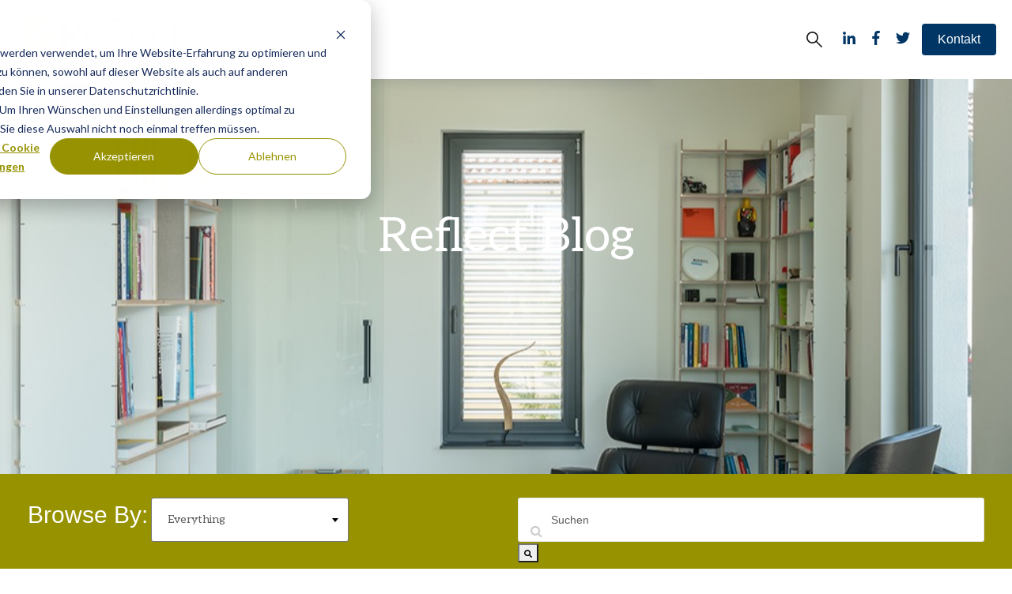

--- FILE ---
content_type: text/html; charset=UTF-8
request_url: https://blog.reflect-beratung.de/
body_size: 12893
content:
<!doctype html><html lang="en"><head>
    <meta charset="utf-8"> 
    <title>Reflect Blog - New Work, Agile Transformation, Change Management und vieles mehr</title>
    <meta name="description" content="Auf dem Reflect Blog finden Sie aktuelle Blogbeiträge rund um die Themen Agile Transformation, New Work, Strategische Personalentwicklung, Führungskräfteentwicklung, Change Management und viele weitere.">

    

    
    <link rel="SHORTCUT ICON" href="https://blog.reflect-beratung.de/hubfs/Reflect_23_Bild_rgb-1.png">   

    <!-- Include Font Awesome -->
    
    <!-- Include Bootstrap 4.3.1 -->
    
    <!--         <link rel="preload" href="//1723650.fs1.hubspotusercontent-na1.net/hubfs/1723650/hub_generated/template_assets/1/104241234332/1743404188071/template_bootstrap.min.css" as="style" onload="this.rel='stylesheet'"><noscript><link rel="stylesheet" href="//1723650.fs1.hubspotusercontent-na1.net/hubfs/1723650/hub_generated/template_assets/1/104241234332/1743404188071/template_bootstrap.min.css"></noscript> -->

    <!--     <link rel="stylesheet" type="text/css" href="//1723650.fs1.hubspotusercontent-na1.net/hubfs/1723650/hub_generated/template_assets/1/104240817452/1743404164672/template_base.css"> -->
    
    
    <!--     <link rel="preload" href="//1723650.fs1.hubspotusercontent-na1.net/hubfs/1723650/hub_generated/template_assets/1/104241578910/1743404215183/template_blog.min.css" as="style" onload="this.rel='stylesheet'"><noscript><link rel="stylesheet" href="//1723650.fs1.hubspotusercontent-na1.net/hubfs/1723650/hub_generated/template_assets/1/104241578910/1743404215183/template_blog.min.css"></noscript>
    <link rel="preload" href="//1723650.fs1.hubspotusercontent-na1.net/hubfs/1723650/hub_generated/template_assets/1/104240817450/1743404162443/template_system.min.css" as="style" onload="this.rel='stylesheet'"><noscript><link rel="stylesheet" href="//1723650.fs1.hubspotusercontent-na1.net/hubfs/1723650/hub_generated/template_assets/1/104240817450/1743404162443/template_system.min.css"></noscript> -->

    
<meta name="viewport" content="width=device-width, initial-scale=1">

    <script src="/hs/hsstatic/jquery-libs/static-1.1/jquery/jquery-1.7.1.js"></script>
<script>hsjQuery = window['jQuery'];</script>
    <meta property="og:description" content="Auf dem Reflect Blog finden Sie aktuelle Blogbeiträge rund um die Themen Agile Transformation, New Work, Strategische Personalentwicklung, Führungskräfteentwicklung, Change Management und viele weitere.">
    <meta property="og:title" content="Reflect Blog - New Work, Agile Transformation, Change Management und vieles mehr">
    <meta name="twitter:description" content="Auf dem Reflect Blog finden Sie aktuelle Blogbeiträge rund um die Themen Agile Transformation, New Work, Strategische Personalentwicklung, Führungskräfteentwicklung, Change Management und viele weitere.">
    <meta name="twitter:title" content="Reflect Blog - New Work, Agile Transformation, Change Management und vieles mehr">

    

    
  <script id="hs-search-input__valid-content-types" type="application/json">
    [
      
        "SITE_PAGE",
      
        "LANDING_PAGE",
      
        "BLOG_POST",
      
        "LISTING_PAGE",
      
        "KNOWLEDGE_ARTICLE",
      
        "HS_CASE_STUDY"
      
    ]
  </script>

    <style>
a.cta_button{-moz-box-sizing:content-box !important;-webkit-box-sizing:content-box !important;box-sizing:content-box !important;vertical-align:middle}.hs-breadcrumb-menu{list-style-type:none;margin:0px 0px 0px 0px;padding:0px 0px 0px 0px}.hs-breadcrumb-menu-item{float:left;padding:10px 0px 10px 10px}.hs-breadcrumb-menu-divider:before{content:'›';padding-left:10px}.hs-featured-image-link{border:0}.hs-featured-image{float:right;margin:0 0 20px 20px;max-width:50%}@media (max-width: 568px){.hs-featured-image{float:none;margin:0;width:100%;max-width:100%}}.hs-screen-reader-text{clip:rect(1px, 1px, 1px, 1px);height:1px;overflow:hidden;position:absolute !important;width:1px}
</style>

<link class="hs-async-css" rel="preload" href="https://maxcdn.bootstrapcdn.com/font-awesome/4.7.0/css/font-awesome.min.css" as="style" onload="this.onload=null;this.rel='stylesheet'">
<noscript><link rel="stylesheet" href="https://maxcdn.bootstrapcdn.com/font-awesome/4.7.0/css/font-awesome.min.css"></noscript>
<link class="hs-async-css" rel="preload" href="https://blog.reflect-beratung.de/hubfs/hub_generated/template_assets/1/104241234332/1743404188071/template_bootstrap.min.css" as="style" onload="this.onload=null;this.rel='stylesheet'">
<noscript><link rel="stylesheet" href="https://blog.reflect-beratung.de/hubfs/hub_generated/template_assets/1/104241234332/1743404188071/template_bootstrap.min.css"></noscript>
<link class="hs-async-css" rel="preload" href="https://blog.reflect-beratung.de/hubfs/hub_generated/template_assets/1/104241578910/1743404215183/template_blog.min.css" as="style" onload="this.onload=null;this.rel='stylesheet'">
<noscript><link rel="stylesheet" href="https://blog.reflect-beratung.de/hubfs/hub_generated/template_assets/1/104241578910/1743404215183/template_blog.min.css"></noscript>
<link class="hs-async-css" rel="preload" href="https://blog.reflect-beratung.de/hubfs/hub_generated/template_assets/1/104240817450/1743404162443/template_system.min.css" as="style" onload="this.onload=null;this.rel='stylesheet'">
<noscript><link rel="stylesheet" href="https://blog.reflect-beratung.de/hubfs/hub_generated/template_assets/1/104240817450/1743404162443/template_system.min.css"></noscript>
<link rel="stylesheet" href="https://blog.reflect-beratung.de/hubfs/hub_generated/template_assets/1/106444080702/1743404287814/template_child.min.css">
<link rel="stylesheet" href="https://blog.reflect-beratung.de/hubfs/hub_generated/template_assets/1/104240817452/1743404164672/template_base.css">
<link rel="stylesheet" href="https://blog.reflect-beratung.de/hubfs/hub_generated/module_assets/1/104242879489/1743626190439/module_Header-Global.min.css">
<link class="hs-async-css" rel="preload" href="https://blog.reflect-beratung.de/hubfs/hub_generated/template_assets/1/104242737489/1743404244407/template_mmenu.min.css" as="style" onload="this.onload=null;this.rel='stylesheet'">
<noscript><link rel="stylesheet" href="https://blog.reflect-beratung.de/hubfs/hub_generated/template_assets/1/104242737489/1743404244407/template_mmenu.min.css"></noscript>
<link class="hs-async-css" rel="preload" href="https://blog.reflect-beratung.de/hubfs/hub_generated/template_assets/1/104241581072/1743404217767/template_minimal-mmenu.min.css" as="style" onload="this.onload=null;this.rel='stylesheet'">
<noscript><link rel="stylesheet" href="https://blog.reflect-beratung.de/hubfs/hub_generated/template_assets/1/104241581072/1743404217767/template_minimal-mmenu.min.css"></noscript>
<link class="hs-async-css" rel="preload" href="https://blog.reflect-beratung.de/hubfs/hub_generated/template_assets/1/104241015715/1743404174417/template_mburger.min.css" as="style" onload="this.onload=null;this.rel='stylesheet'">
<noscript><link rel="stylesheet" href="https://blog.reflect-beratung.de/hubfs/hub_generated/template_assets/1/104241015715/1743404174417/template_mburger.min.css"></noscript>
<link class="hs-async-css" rel="preload" href="https://blog.reflect-beratung.de/hubfs/hub_generated/template_assets/1/104240449179/1743404141304/template_Header-Global.min.css" as="style" onload="this.onload=null;this.rel='stylesheet'">
<noscript><link rel="stylesheet" href="https://blog.reflect-beratung.de/hubfs/hub_generated/template_assets/1/104240449179/1743404141304/template_Header-Global.min.css"></noscript>

<style>
  .minimal-header--dnd_area-module-1.minimal-sticky-header{
    background-color:rgba(255, 255, 255,0.4);
    -webkit-backdrop-filter:blur(4px);
    backdrop-filter:blur(4px);
  }
  .minimal-header--dnd_area-module-1 .minimal-header--centered-menu{padding-top:16px}
  @media (min-width: 1001px){.minimal-header--dnd_area-module-1 {background-color:rgba(255, 255, 255,1.0);}}
  .minimal-header--dnd_area-module-1 .minimal-header--mobile{background-color:rgba(255, 255, 255,0.6)}


  .minimal-header__container{min-height:100px}.minimal-header--dnd_area-module-1 .minimal-header__logo--main{padding-top: 0px;padding-right: 32px;padding-bottom: 0px;padding-left: 0px;}.minimal-header--dnd_area-module-1 .minimal-submenu.level-1 > li > span a{ padding: 20px 20px;font-family: helvetica; font-family: helvetica, sans-serif; font-style: normal; font-weight: normal; text-decoration: none;color: #003665;font-size: 16px;}.minimal-header--dnd_area-module-1 .minimal-submenu.level-1 > li > span a:hover, .minimal-header--dnd_area-module-1 .minimal-submenu.level-1 > li > span a.minimal-active-item{color: #007ac3;}.minimal-header--dnd_area-module-1 .minimal-submenu.level-1 > li > span a:hover .minimal-menu-chevron svg path{fill: #007ac3;}.minimal-header--dnd_area-module-1 .minimal-menu-chevron svg path{fill:#003665;}.minimal-header--dnd_area-module-1 .minimal-submenu.level-1 > li > span a > span:not(.minimal-menu-chevron):after{background-color:#007ac3;}
  .minimal-header--dnd_area-module-1 .minimal-has-submenu .minimal-submenu a {font-family: helvetica;font-family: helvetica, sans-serif; font-style: normal; font-weight: normal; text-decoration: none;color: #003665;font-size: 16px;}.minimal-header--dnd_area-module-1 .minimal-has-submenu .minimal-submenu a:hover{color:#007ac3;}.minimal-header--dnd_area-module-1 .minimal-has-submenu .minimal-submenu a > span:not(.minimal-menu-chevron):after {background-color: #007ac3;}.minimal-header--dnd_area-module-1 .minimal-has-submenu .minimal-has-submenu .minimal-menu-chevron svg path{fill: var(--primary);}.minimal-header--dnd_area-module-1 .minimal-has-submenu>.minimal-submenu {border-color:#ffffff;}.minimal-header--dnd_area-module-1 .minimal-has-submenu>.minimal-submenu>.minimal-has-submenu>.minimal-submenu{border-color:#ffffff;}.minimal-header--dnd_area-module-1 .minimal-header__mobile-nav .mburger b{background:rgba( 150, 140, 0, 1.0);;}.minimal-header--dnd_area-module-1 .minimal-header__icons--search svg path{fill:rgba(23, 22, 26,1);}.minimal-header--dnd_area-module-1 .minimal-header__icons--search:hover svg path{fill:rgba(4, 47, 64,1)}.minimal-header--dnd_area-module-1 .minimal-header__language-switcher--label-icon svg path{fill:rgba(23, 22, 26,1);}.minimal-header--dnd_area-module-1 .minimal-header__language-switcher--label:hover .minimal-header__language-switcher--label-icon svg path{fill:rgba(4, 47, 64,1);}.minimal-header--dnd_area-module-1 .minimal-header__language-switcher--label-current {font-family: helvetica; font-family: helvetica, sans-serif; font-style: normal; font-weight: normal; text-decoration: none; color: #003665; font-size: color: #003665;font-size: 0px;font-family: helvetica, sans-serif;;}.minimal-header--dnd_area-module-1 .minimal-header__language-switcher--label:hover .minimal-header__language-switcher--label-current {color: rgba(4, 47, 64, 1);}.minimal-header--dnd_area-module-1 .minimal-header--off-canvas-menu .minimal-header__mobile-nav .mburger b{background: rgba(23, 22, 26, 1);}
  
  @media (max-width: 1000px) {.minimal-header--dnd_area-module-1 .minimal-header--mobile{min-height: 64px;}}@media (max-width: 1000px) { .minimal-header--dnd_area-module-1 .minimal-header--mobile {display: flex; padding: 0 15px;}}@media (max-width: 1000px) {.minimal-header--dnd_area-module-1 .minimal-header__content {}}@media (max-width: 1000px) {.minimal-header--dnd_area-module-1 .minimal-header__container:not(.minimal-header--mobile) {display: none;}}@media (min-width: 1001px) {.minimal-header--dnd_area-module-1.minimal-header--transparent-true{position:absolute;width:100%;z-index:1}}@media (max-width: 1000px) {.minimal-header--dnd_area-module-1.minimal-header--mobile-transparent-true{position:absolute;width:100%;z-index:1}}
  .minimal-header--dnd_area-module-1.minimal-sticky-header .minimal-header__container:not(.minimal-header--mobile) .minimal-header__mobile-nav .mburger b{background: rgba(23, 22, 26, 1);}.minimal-header--dnd_area-module-1.minimal-sticky-header .minimal-header__container:not(.minimal-header--mobile) .minimal-header__icons--search svg path {fill: rgba(23, 22, 26, 1);}.minimal-header--dnd_area-module-1.minimal-sticky-header .minimal-header__container:not(.minimal-header--mobile) .minimal-header__icons--search:hover svg path{fill:rgba(150, 146, 0,1)}.minimal-header--dnd_area-module-1.minimal-sticky-header .minimal-header__container:not(.minimal-header--mobile) .minimal-header__language-switcher--label-icon svg path{fill:rgba(23, 22, 26,1);}.minimal-header--dnd_area-module-1.minimal-sticky-header .minimal-header__container:not(.minimal-header--mobile) .minimal-header__language-switcher--label:hover .minimal-header__language-switcher--label-icon svg path{fill:rgba(150, 146, 0,1)}.minimal-header--dnd_area-module-1.minimal-sticky-header .minimal-header__container:not(.minimal-header--mobile) .minimal-header__language-switcher--label-current {color: rgba(23, 22, 26, 1);}.minimal-header--dnd_area-module-1.minimal-sticky-header .minimal-header__container:not(.minimal-header--mobile) .minimal-header__language-switcher--label:hover .minimal-header__language-switcher--label-current{color:rgba(150, 146, 0,1)}
  
  .minimal-header--dnd_area-module-1.minimal-sticky-header .minimal-header__container:not(.minimal-header--mobile) .minimal-social-links .minimal-social-links__link svg path{fill:rgba(0, 54, 101,1)}.minimal-header--dnd_area-module-1.minimal-sticky-header .minimal-header__container:not(.minimal-header--mobile) .minimal-social-links .minimal-social-links__link:hover svg path{fill:rgba(0, 122, 195,1)}
  
   .minimal-header--dnd_area-module-1.minimal-sticky-header  .minimal-submenu.level-1 > li > span a{color: #003665;}.minimal-header--dnd_area-module-1.minimal-sticky-header .minimal-submenu.level-1 > li > span a:hover, .minimal-header--dnd_area-module-1.minimal-sticky-header .minimal-submenu.level-1 > li > span a.minimal-active-item{color: #007ac3;}
  .minimal-header--dnd_area-module-1.minimal-sticky-header .minimal-submenu.level-1 > li > span a:hover .minimal-menu-chevron svg path{fill: #007ac3;}.minimal-header--dnd_area-module-1.minimal-sticky-header .minimal-menu-chevron svg path{fill:#003665}.minimal-header--dnd_area-module-1.minimal-sticky-header .minimal-submenu.level-1 > li > span a > span:not(.minimal-menu-chevron):after {background-color: #007ac3;}
  
  
  .minimal-header--dnd_area-module-1.minimal-sticky-header .minimal-header__content--rich-text{color: #363636;}
  
  .minimal-header--dnd_area-module-1 .minimal-header__mobile-nav__inner>span { ;color: ;font-size: ;text-transform: ;letter-spacing: px;}.minimal-header--dnd_area-module-1 .minimal-header--centered-logo .minimal-header__mobile-nav__inner>span, .minimal-header--dnd_area-module-1 .minimal-header--off-canvas-menu .minimal-header__mobile-nav__inner>span{color: #17161a;}.minimal-header--dnd_area-module-1.minimal-sticky-header .minimal-header--centered-logo .minimal-header__mobile-nav__inner>span, .minimal-header--dnd_area-module-1.minimal-sticky-header .minimal-header--off-canvas-menu .minimal-header__mobile-nav__inner>span{color: #363636;}#minimal-header__icons--search__mmenu .hs-search-field--open .hs-search-field__suggestions{border:1px solid rgba(215, 215, 215,1.0)}#minimal-header__icons--search__mmenu .hs-search-field__suggestions li a{color:rgba(0, 54, 101,1.0)}#minimal-header__icons--search__mmenu .hs-search-field__suggestions li a:hover{color:rgba(0, 122, 195,1.0)}#minimal-header__icons--search__mmenu .hs-search-field__suggestions li a:before{border:1px solid#363636}#minimal-header__icons--search__mmenu .hs-search-field__suggestions #results-for{font-family:helvetica;font-family: helvetica, sans-serif; font-style: normal; font-weight: normal; text-decoration: none;color:#363636;font-size:{units=px, value=15}{units=px, value=15}}#minimal-header__icons--search__mmenu .hs-search-highlight{font-weight:regular}.minimal-header--dnd_area-module-1 .minimal-header__content--rich-text{margin-top:0px;margin-right:0px;margin-bottom:0px;margin-left:0px}.minimal-header--dnd_area-module-1 .minimal-social-links {margin-top:14px; margin-right: 15px;margin-bottom: 18px; margin-left:10px;}.minimal-header--dnd_area-module-1 .minimal-social-links .minimal-social-links__link svg{width:18px;height:18px}.minimal-header--dnd_area-module-1 .minimal-social-links .minimal-social-links__link svg path{fill:rgba(0, 54, 101,1.0)}.minimal-header--dnd_area-module-1 .minimal-social-links .minimal-social-links__link:hover svg path{fill:rgba(0, 122, 195,1.0);}.minimal-header--dnd_area-module-1 .minimal-button {font-family:helvetica;font-family: helvetica, sans-serif; font-style: normal; font-weight: normal; text-decoration: none;color: rgba(255, 255, 255, 1) !important;font-size:16px;background-color: rgba(0, 54, 101, 1.0);border-radius: 4px; padding: 6px 20px; margin-top:px; margin-right: px; margin-bottom: px; margin-left:0px;}.minimal-header--dnd_area-module-1 .minimal-button:hover{color:rgba(0, 122, 195,1)!important;background-color:rgba(2, 81, 88,0.0)}.minimal-header--dnd_area-module-1 .minimal-button svg path{fill:rgba(255, 255, 255,1)}.minimal-header--dnd_area-module-1 .minimal-button:hover svg path{fill:rgba(0, 122, 195,1)!important}
  
  
  
  .minimal-header--dnd_area-module-1 .minimal-button:hover {-ms-transform:translateY(-3px);transform:translateY(-3px);-webkit-transform:translateY(-3px)}
  
  #minimal-header__mobile-nav__mmenu .mm-btn_prev.mm-btn:before{border-color:rgba(17, 17, 17,1.0)}#minimal-header__mobile-nav__mmenu .mm-navbar{color:rgba(17, 17, 17,1.0)}#minimal-header__mobile-nav__mmenu .mm-btn_close:before,#minimal-header__mobile-nav__mmenu .mm-btn_close:after{background-color:rgba(17, 17, 17,1.0)!important}#minimal-header__mobile-nav__mmenu .lang_list_class li a:hover{color:rgba(1, 0, 53,1.0)}#minimal-header__mobile-nav__mmenu .lang_list_class li a{color:rgba(62, 169, 245,1.0)}#minimal-header__mobile-nav__mmenu .mm-listitem,#minimal-header__mobile-nav__mmenu .mm-panel,#minimal-header__mobile-nav__mmenu.mm-menu{color:rgba(54, 54, 54,1.0;overflow:scroll;height:auto;min-height:100%; position:relative;)}#minimal-header__mobile-nav__mmenu .mm-panel,#minimal-header__mobile-nav__mmenu .mm-panels,#minimal-header__mobile-nav__mmenu .mm-listitem,#minimal-header__mobile-nav__mmenu.mm-menu{border-color:rgba(0, 0, 0,0.1;overflow:scroll;height:auto;min-height:100%;)}#minimal-header__mobile-nav__mmenu .mm-divider,#minimal-header__mobile-nav__mmenu .mm-panels,#minimal-header__mobile-nav__mmenu .mm-panel,#minimal-header__mobile-nav__mmenu.mm-menu{background:rgba(255, 255, 255,0.4);backdrop-filter:blur(4px);overflow:scroll;height:auto;min-height:100%;}#minimal-header__mobile-nav__mmenu .mm-btn:after,#minimal-header__mobile-nav__mmenu .mm-btn:before{border-color:rgba(54, 54, 54,1.0)}.mm-menu .minimal-header__mobile-nav__mmenu__content a:link,.mm-menu .minimal-header__mobile-nav__mmenu__content a{color:rgba(62, 169, 245,1.0)}.mm-menu .minimal-header__mobile-nav__mmenu__content a:active, .mm-menu .minimal-header__mobile-nav__mmenu__content a:hover, .mm-menu .minimal-header__mobile-nav__mmenu__content a:visited{color:rgba(1, 0, 53,1.0)}#minimal-header__mobile-nav__mmenu .hs-search-field--open .hs-search-field__suggestions{border:1px solid rgba(0, 0, 0,1.0);}#minimal-header__mobile-nav__mmenu .minimal-header__content--rich-text{margin-top:0px;margin-right:0px;margin-bottom:0px;margin-left:0px}#minimal-header__mobile-nav__mmenu .minimal-social-links{margin-top:0px;margin-right:0px;margin-bottom:0px;margin-left:0px}#minimal-header__mobile-nav__mmenu .minimal-social-links .minimal-social-links__link svg{width:18px;height:18px}#minimal-header__mobile-nav__mmenu .minimal-social-links .minimal-social-links__link svg path{fill:rgba(54, 54, 54,1.0)}#minimal-header__mobile-nav__mmenu .minimal-social-links .minimal-social-links__link:hover svg path{fill:rgba(62, 169, 245,1.0)}#minimal-header__mobile-nav__mmenu .minimal-button{font-family:Raleway;font-family: Raleway, sans-serif; font-style: normal; font-weight: normal; text-decoration: none;color:rgba(255, 255, 255,1)!important;font-size:15px;background-color:rgba(2, 81, 88,1.0);border-radius:2px;padding:12px32px;margin-top:px;margin-right:px;margin-bottom:px;margin-left:px}#minimal-header__mobile-nav__mmenu .minimal-button:hover{color:rgba(255, 255, 255,1)!important;background-color:rgba(1, 0, 53,1.0)}#minimal-header__mobile-nav__mmenu .minimal-button svg path{fill:rgba(255, 255, 255,1)}#minimal-header__mobile-nav__mmenu .minimal-button:hover svg path{fill:rgba(255, 255, 255,1)!important}
  
  
  .minimal-header--dnd_area-module-1 .minimal-mega-menu__col .hs-menu-wrapper ul .hs-menu-item a{font-family:Raleway;font-family: Raleway, sans-serif; font-style: normal; font-weight: normal; text-decoration: none;color:#111111;font-size:17px}
  .minimal-header--dnd_area-module-1 .minimal-mega-menu__col .hs-menu-wrapper ul .hs-menu-item a:hover{color:#6977cf}.minimal-header--dnd_area-module-1 .minimal-mega-menu__col .minimal-mega-menu__col__inner--menu-header .hs-menu-wrapper ul .hs-menu-item.hs-menu-depth-1 > a {font-family:Raleway;font-family: Raleway, sans-serif; font-style: normal; font-weight: normal; text-decoration: none;color:#111111;font-size:17px}.minimal-header--dnd_area-module-1 .minimal-mega-menu__col .hs-menu-wrapper ul .hs-menu-item a:hover:after{background-color:#6977cf}.minimal-header--dnd_area-module-1 .minimal-mega-menu__col .minimal-mega-menu__col__inner--menu-header .hs-menu-wrapper ul .hs-menu-item.hs-menu-depth-1 > a:after{display:none}#minimal-header__icons--search__mmenu{background:var(--primary_color)}
</style>


<style>
.blog-filter-tags label h3{
  color:#fff;
  margin-top:0
  }
  .blog-filter-tags select{
    padding:10px 20px
  }
</style>

<link rel="stylesheet" href="https://7052064.fs1.hubspotusercontent-na1.net/hubfs/7052064/hub_generated/module_assets/1/-2712622/1768421199778/module_search_input.min.css">

<style>
 
  .boxs_outer {
    display: flex;
    flex-direction: column;
    gap: 20px;
  }
  .boxs_outer .box .content {
    display: flex;
    gap: 10px;
    justify-content: space-between;
    align-items: center;
  }
  .boxs_outer .box .content p, 
  .boxs_outer .box .content h4{
    margin:0;
    padding:0;
  }
  .boxs_outer .box .content h4 {
    font-size: 18px;
    line-height: 18px;
  }
  .boxs_outer .box .content .read_time, .boxs_outer .box .content .post_date, .box .content .author_outer {
    opacity: .7;
    font-size: 85%;
  }
  .boxs_outer .box .content .right img {
    max-width: 80px;
  }
  .border-row {
    background: #393333;
    width: 60px;
    height: 3px;
    margin: 12px 0;
  }
  .boxs_outer .box .content i {
    margin: 0;
    margin-left: 5px;
    font-style: normal;
    font-size: 18px;
    vertical-align: middle;
  }
  .boxs_outer .box .content .summary {
    display: block;
    margin-bottom: 10px;
    line-height: 24px;
  }
  .blog-post__tag-link {
    background: var(--secondary);
    color: var(--white);
    padding: 0px 4px 1px;
    border-radius: 2px;
  }

  

  
  .boxs_outer{
    display: grid;
    grid-template-columns: 1fr 1fr 1fr;
    gap: 20px;
  }
  .boxs_outer .box .content {
    justify-content: center;
    flex-direction: column-reverse;
    border-radius: 10px;
    overflow: hidden;
    background:#fff;
  }
  .boxs_outer .box .content .right, .boxs_outer .box .content .right img {
    width: 100%;
    max-width: 100%;
  }
  @media (max-width:991px){
    .boxs_outer {
      grid-template-columns: 1fr 1fr;
    }
    @media (max-width:575px){
      .boxs_outer {
        grid-template-columns: 1fr;
      }
      .boxs_outer .box .content .left {
        padding: 20px 3px;
      }
    }
    
    
    
    @media (max-width:576px){
      .outer_container{
        padding:0px 15px;
      }
    }
</style>



<style> 
  
  
  .tf-footer-04 .tf-footer-nav .hs-menu-wrapper>ul{
    list-style:none;
    padding:0;
    margin:0
  }
  .tf-footer-04 .tf-footer-nav .hs-menu-wrapper>ul li,.tf-footer-04 .tf-footer-nav .hs-menu-wrapper>ul li a{
    display:block;
    padding-right:0rem;
    cursor:pointer
  }
  .tf-footer-04 .tf-footer-nav li a{
    line-height:2.5rem
  }
  .tf-footer-04 .tf-footer-nav li a:not(:hover){
    color:inherit
  }
  .tf-footer-04 .social{
    list-style:none;
    padding:0;
    margin:1rem 0
  }
  .tf-footer-04 .social li{
    display:inline-block;
    text-align:center
  }
  .tf-footer-04 .social li a{
    border-bottom:none;
    font-size:1.4em
  }
  .tf-footer-04 ul.social li{
    display:inline-block
  }
  .tf-footer-04 ul.social li i{
    border-radius:50%;
    padding:6px;
    margin:3px;opacity:1;color:#fff;
    width:42px;
    height:42px;display:flex;
    justify-content:center;
    align-items:center;
    -webkit-transition:all ease-in-out .3s;
    -o-transition:all ease-in-out .3s;
    transition:all ease-in-out .3s;
    font-size:18px
  }
  .tf-footer-04 ul.social li a:hover i{
    opacity:.75
  }
  .tf-footer-04 ul.social li:hover, ul.social li a:hover {
    opacity: 1;
  }
  .tf-footer-04 .footer-logo {
    margin-bottom: .8rem;
    
    padding-bottom: 3rem;
    
  }
  .tf-footer-04 ul.hs-menu-children-wrapper {
    list-style-type: none;
    padding: 0;
  }
  .tf-footer-04 li.hs-menu-item.hs-menu-depth-2 a {
    padding: 8px 20px;
    display: block;
  }
  .tf-footer-04 li.hs-menu-item.hs-menu-depth-2 a:hover {
    background: #000;
    color: #fff;
  }
  .tf-footer-04 .row.footer-row {
    -webkit-box-align: center;
    -ms-flex-align: center;
    align-items: center;
  }
  .tf-footer-04 .footer-logo-socials img {
    max-width: 100%;
    height: auto;
  }
  
  .tf-footer-04 .tf-footer-nav .hs-menu-wrapper>ul li:hover a, .tf-footer-04 .tf-footer-nav .hs-menu-wrapper > ul li a:hover {
    color: rgba(0, 122, 195,1.0);
  }
  
  @media only screen and (max-width: 768px) {
    .tf-footer-04 ul.social li {
      margin-right: 0.5rem;
      margin-left: 0;
    }
    .row.footer-row {
      -webkit-box-orient: vertical;
      -webkit-box-direction: reverse;
      -ms-flex-direction: column-reverse;
      flex-direction: column-reverse;
    }
    .tf-footer-04 .social {
      padding-bottom: 0.2rem;
      padding-top: 0;
      display: flex;
      justify-content: center;
    }
    .footer-row p {
      margin-bottom: 20px !important;
      text-align: center;
    }
    .tf-footer-04 .tf-footer-nav .hs-menu-wrapper > ul li,
    .tf-footer-04 .tf-footer-nav .hs-menu-wrapper > ul li a {
      line-height: 3;
    }
  }
  .footer-heading {
    padding-bottom: 5px;
    margin-top: 20px;
  }

  .footer-logo-socials {
    margin: 40px 0 0
  }

  .tf-footer-04 .tf-footer-nav .hs-menu-wrapper>ul {
    display: block
  }

  .footer-row p {
    margin-bottom: 0
  }

  .footer-email {
    padding-bottom: 60px;
    max-width: 550px;
    margin: auto;
    position: relative
  }

  .footer-email .actions .hs-button {
    transition: all .15s ease-in-out;
    animation-timing-function: ease-in-out;
    font-family: Poppins, sans-serif;
    font-style: normal;
    font-weight: 400;
    text-decoration: none;
    font-size: 2rem;
    line-height: 1.1812500000000001rem;
    height: 45px;
    width: 45px;
    text-align: center;
    padding: 0rem;
    border: 1px solid;
    border-radius: 50%;
    display: -webkit-inline-box;
    display: -ms-inline-flexbox;
    display: flex;
    justify-content: center;
    -webkit-box-align: center;
    -ms-flex-align: center;
    align-items: center;
    position: absolute;
    right: 7px;
    bottom: 6.8%
  }

  .footer-email form {
    position: relative
  }

  .footer-email input:not([type="radio"]):not([type="checkbox"]):not([type="file"]):not([type="submit"]):not([type="button"]) {
    border-radius: 40px;
    background: #012E41;
    border-color: #012E41;
    color: #f9f9f9;
    box-shadow: 0 3px 20px #0000002e
  }

  .footer-email .hs-error-msgs {
    position: absolute
  }

  .footer-email input[type=submit].hs-button.primary {
    background: #ffffff !important;
    color: #012e41;
    border-color: #ffffff !important
  }

  .tf-footer-04 svg {
    width: 100%;
    height: auto;
    margin-top: -15px
  }

  .footer__logo {
    padding-bottom: 10px;
  }

  .footer__logo img {
    width: 150px;
    height: auto;
    object-fit: contain
  }

  @media(max-width:481px) {
    .footer-email .actions .hs-button {
      position: absolute;
      right: 2px;
      bottom: 2.5%
    }
    .pl-05 {
      padding-left: 20px
    }
  }
  .Footer {
    position:relative;
  }
  .pl-05{
    padding-left:20px
  }
  .submitted-message{
    text-align:center;
    color:green
  }
  .Footer p a{
    border:0!important;
    text-decoration:none
  }
  
  .email__form input.hs-input.invalid.error{
    padding:15px;
    width:100%;
    border:none;
    border-radius:4px;
    margin-bottom:10px
  }
  .email__form ul.no-list.hs-error-msgs.inputs-list{
    padding:0
  }
</style>

<style>
  @font-face {
    font-family: "Raleway";
    font-weight: 400;
    font-style: normal;
    font-display: swap;
    src: url("/_hcms/googlefonts/Raleway/regular.woff2") format("woff2"), url("/_hcms/googlefonts/Raleway/regular.woff") format("woff");
  }
  @font-face {
    font-family: "Raleway";
    font-weight: 700;
    font-style: normal;
    font-display: swap;
    src: url("/_hcms/googlefonts/Raleway/700.woff2") format("woff2"), url("/_hcms/googlefonts/Raleway/700.woff") format("woff");
  }
  @font-face {
    font-family: "Poppins";
    font-weight: 400;
    font-style: normal;
    font-display: swap;
    src: url("/_hcms/googlefonts/Poppins/regular.woff2") format("woff2"), url("/_hcms/googlefonts/Poppins/regular.woff") format("woff");
  }
  @font-face {
    font-family: "Poppins";
    font-weight: 700;
    font-style: normal;
    font-display: swap;
    src: url("/_hcms/googlefonts/Poppins/700.woff2") format("woff2"), url("/_hcms/googlefonts/Poppins/700.woff") format("woff");
  }
  @font-face {
    font-family: "Poppins";
    font-weight: 300;
    font-style: normal;
    font-display: swap;
    src: url("/_hcms/googlefonts/Poppins/300.woff2") format("woff2"), url("/_hcms/googlefonts/Poppins/300.woff") format("woff");
  }
  @font-face {
    font-family: "Aleo";
    font-weight: 400;
    font-style: normal;
    font-display: swap;
    src: url("/_hcms/googlefonts/Aleo/regular.woff2") format("woff2"), url("/_hcms/googlefonts/Aleo/regular.woff") format("woff");
  }
  @font-face {
    font-family: "Aleo";
    font-weight: 700;
    font-style: normal;
    font-display: swap;
    src: url("/_hcms/googlefonts/Aleo/700.woff2") format("woff2"), url("/_hcms/googlefonts/Aleo/700.woff") format("woff");
  }
  @font-face {
    font-family: "Aleo";
    font-weight: 300;
    font-style: normal;
    font-display: swap;
    src: url("/_hcms/googlefonts/Aleo/300.woff2") format("woff2"), url("/_hcms/googlefonts/Aleo/300.woff") format("woff");
  }
</style>

    <script src="https://blog.reflect-beratung.de/hubfs/hub_generated/template_assets/1/104240670768/1743404159589/template_jquery-1.7.1.min.js"></script>
<script src="https://blog.reflect-beratung.de/hubfs/hub_generated/template_assets/1/104242769250/1743404259991/template_jQuery.min.js"></script>

    
<!--  Added by GoogleAnalytics4 integration -->
<script>
var _hsp = window._hsp = window._hsp || [];
window.dataLayer = window.dataLayer || [];
function gtag(){dataLayer.push(arguments);}

var useGoogleConsentModeV2 = true;
var waitForUpdateMillis = 1000;


if (!window._hsGoogleConsentRunOnce) {
  window._hsGoogleConsentRunOnce = true;

  gtag('consent', 'default', {
    'ad_storage': 'denied',
    'analytics_storage': 'denied',
    'ad_user_data': 'denied',
    'ad_personalization': 'denied',
    'wait_for_update': waitForUpdateMillis
  });

  if (useGoogleConsentModeV2) {
    _hsp.push(['useGoogleConsentModeV2'])
  } else {
    _hsp.push(['addPrivacyConsentListener', function(consent){
      var hasAnalyticsConsent = consent && (consent.allowed || (consent.categories && consent.categories.analytics));
      var hasAdsConsent = consent && (consent.allowed || (consent.categories && consent.categories.advertisement));

      gtag('consent', 'update', {
        'ad_storage': hasAdsConsent ? 'granted' : 'denied',
        'analytics_storage': hasAnalyticsConsent ? 'granted' : 'denied',
        'ad_user_data': hasAdsConsent ? 'granted' : 'denied',
        'ad_personalization': hasAdsConsent ? 'granted' : 'denied'
      });
    }]);
  }
}

gtag('js', new Date());
gtag('set', 'developer_id.dZTQ1Zm', true);
gtag('config', 'G-FWSJMTX27X');
</script>
<script async src="https://www.googletagmanager.com/gtag/js?id=G-FWSJMTX27X"></script>

<!-- /Added by GoogleAnalytics4 integration -->


<script type="text/javascript">
window.__lo_site_id = 86143;

    (function() {
		var wa = document.createElement('script'); wa.type = 'text/javascript'; wa.async = true;
		wa.src = 'https://d10lpsik1i8c69.cloudfront.net/w.js';
		var s = document.getElementsByTagName('script')[0]; s.parentNode.insertBefore(wa, s);
	  })();
	</script>
<meta name="twitter:site" content="@reflectberatung">
<meta property="og:url" content="https://blog.reflect-beratung.de">
<meta property="og:type" content="blog">
<meta name="twitter:card" content="summary">
<link rel="alternate" type="application/rss+xml" href="https://blog.reflect-beratung.de/rss.xml">
<meta name="twitter:domain" content="blog.reflect-beratung.de">
<script src="//platform.linkedin.com/in.js" type="text/javascript">
    lang: de_DE
</script>

<meta http-equiv="content-language" content="de">








       
    
    


    <!--<style>
.scrolled.fade-in-bottom {
animation: none !important;
}
</style>-->
  <meta name="generator" content="HubSpot"></head> 

<body class="">
  
  <div id="preloder">
    <div class="loader"></div>
  </div>
  
  <div class="container-fluid body-container body-container--home">
<div class="row-fluid-wrapper">
<div class="row-fluid">
<div class="span12 widget-span widget-type-cell " style="" data-widget-type="cell" data-x="0" data-w="12">

<div class="row-fluid-wrapper row-depth-1 row-number-1 dnd-section">
<div class="row-fluid ">
<div class="span12 widget-span widget-type-custom_widget dnd-module" style="" data-widget-type="custom_widget" data-x="0" data-w="12">
<div id="hs_cos_wrapper_dnd_area-module-1" class="hs_cos_wrapper hs_cos_wrapper_widget hs_cos_wrapper_type_module" style="" data-hs-cos-general-type="widget" data-hs-cos-type="module">





<style>
  .minimal-has-submenu>.minimal-submenu {
    background-color: rgba( 255, 255, 255, 1.0);;
    padding: 0.7rem 10px;
  }
  .minimal-header--dnd_area-module-1 .minimal-has-submenu .minimal-submenu a:hover {
    background-color: rgba( 4, 47, 64, 0.0);;
  }

</style>





<div class="minimal-header minimal-header--dnd_area-module-1 minimal-header--transparent-true minimal-header--mobile-transparent-true" data-sticky="true">
  
  <div class="minimal-header__container minimal-content-wrapper minimal-header--default">

    <div class="minimal-header__logo minimal-header__logo--main">
      
      
      

      
      <span id="hs_cos_wrapper_dnd_area-module-1_hs_logo_widget" class="hs_cos_wrapper hs_cos_wrapper_widget hs_cos_wrapper_type_logo" style="" data-hs-cos-general-type="widget" data-hs-cos-type="logo"><a href="//www.reflect-beratung.de" id="hs-link-dnd_area-module-1_hs_logo_widget" style="border-width:0px;border:0px;"><img src="https://blog.reflect-beratung.de/hs-fs/hubfs/Logo_powerpoint_Titelfolie%20Kopie.png?width=220&amp;height=75&amp;name=Logo_powerpoint_Titelfolie%20Kopie.png" class="hs-image-widget " height="75" style="height: auto;width:220px;border-width:0px;border:0px;" width="220" alt="REFLECT Gesunde Transformation" title="REFLECT Gesunde Transformation" loading="lazy" srcset="https://blog.reflect-beratung.de/hs-fs/hubfs/Logo_powerpoint_Titelfolie%20Kopie.png?width=110&amp;height=38&amp;name=Logo_powerpoint_Titelfolie%20Kopie.png 110w, https://blog.reflect-beratung.de/hs-fs/hubfs/Logo_powerpoint_Titelfolie%20Kopie.png?width=220&amp;height=75&amp;name=Logo_powerpoint_Titelfolie%20Kopie.png 220w, https://blog.reflect-beratung.de/hs-fs/hubfs/Logo_powerpoint_Titelfolie%20Kopie.png?width=330&amp;height=113&amp;name=Logo_powerpoint_Titelfolie%20Kopie.png 330w, https://blog.reflect-beratung.de/hs-fs/hubfs/Logo_powerpoint_Titelfolie%20Kopie.png?width=440&amp;height=150&amp;name=Logo_powerpoint_Titelfolie%20Kopie.png 440w, https://blog.reflect-beratung.de/hs-fs/hubfs/Logo_powerpoint_Titelfolie%20Kopie.png?width=550&amp;height=188&amp;name=Logo_powerpoint_Titelfolie%20Kopie.png 550w, https://blog.reflect-beratung.de/hs-fs/hubfs/Logo_powerpoint_Titelfolie%20Kopie.png?width=660&amp;height=225&amp;name=Logo_powerpoint_Titelfolie%20Kopie.png 660w" sizes="(max-width: 220px) 100vw, 220px"></a></span>
      
    </div>

    <div class="minimal-header__navigation minimal-header__nav--center">
      
      
      
      
      
      
      
      <nav aria-label="Main menu" class="minimal-navigation-primary">
        
      
      <ul class="minimal-submenu level-1">
        
      </ul>
       
      </nav>
    </div>

    <div class="minimal-header__icons">

      
      
      
      
      <a href="#minimal-header__icons--search__mmenu" class="minimal-header__icons--search">
        <svg version="1.1" viewbox="0 0 23.906 24" xmlns="http://www.w3.org/2000/svg" xmlns:xlink="http://www.w3.org/1999/xlink"><path d="M23.608,23.707c-0.195,0.195 -0.45,0.293 -0.705,0.293c-0.255,0 -0.51,-0.098 -0.704,-0.293l-7.653,-7.682c-1.535,1.233 -3.477,1.975 -5.59,1.975c-4.944,0 -8.967,-4.037 -8.967,-8.999c-7.77156e-16,-4.963 4.023,-9.001 8.967,-9.001c4.944,0 8.966,4.038 8.966,9.001c0,2.121 -0.739,4.07 -1.967,5.61l7.653,7.682c0.389,0.39 0.389,1.024 0,1.414Zm-14.652,-21.707c-3.846,0 -6.974,3.141 -6.974,7.001c0,3.859 3.128,6.999 6.974,6.999c3.845,0 6.974,-3.14 6.974,-6.999c0,-3.86 -3.129,-7.001 -6.974,-7.001Z" fill="#000" fill-rule="evenodd"></path></svg>
      </a>
      

    </div>

    <div class="minimal-header__content">

      

      
      <div class="minimal-social-links">
        
        
        
        
        
        
        
        

        
        
        

        <a class="minimal-social-links__link" href="https://www.linkedin.com/company/reflect-strategic-personnel-development" target="_blank" rel="noopener">
          <span id="hs_cos_wrapper_dnd_area-module-1_" class="hs_cos_wrapper hs_cos_wrapper_widget hs_cos_wrapper_type_icon minimal-social-links__icon" style="" data-hs-cos-general-type="widget" data-hs-cos-type="icon"><svg version="1.0" xmlns="http://www.w3.org/2000/svg" viewbox="0 0 448 512" aria-labelledby="linkedin-in1" role="img"><title id="linkedin-in1">Follow us on LinkedIn</title><g id="linkedin-in1_layer"><path d="M100.3 480H7.4V180.9h92.9V480zM53.8 140.1C24.1 140.1 0 115.5 0 85.8 0 56.1 24.1 32 53.8 32c29.7 0 53.8 24.1 53.8 53.8 0 29.7-24.1 54.3-53.8 54.3zM448 480h-92.7V334.4c0-34.7-.7-79.2-48.3-79.2-48.3 0-55.7 37.7-55.7 76.7V480h-92.8V180.9h89.1v40.8h1.3c12.4-23.5 42.7-48.3 87.9-48.3 94 0 111.3 61.9 111.3 142.3V480z" /></g></svg></span>
        </a>
        
        
        
        
        
        
        
        

        
        
        

        <a class="minimal-social-links__link" href="https://www.facebook.com/ReflectBeratung" target="_blank" rel="noopener">
          <span id="hs_cos_wrapper_dnd_area-module-1__2" class="hs_cos_wrapper hs_cos_wrapper_widget hs_cos_wrapper_type_icon minimal-social-links__icon" style="" data-hs-cos-general-type="widget" data-hs-cos-type="icon"><svg version="1.0" xmlns="http://www.w3.org/2000/svg" viewbox="0 0 264 512" aria-labelledby="facebook-f2" role="img"><title id="facebook-f2">Follow us on Facebook</title><g id="facebook-f2_layer"><path d="M76.7 512V283H0v-91h76.7v-71.7C76.7 42.4 124.3 0 193.8 0c33.3 0 61.9 2.5 70.2 3.6V85h-48.2c-37.8 0-45.1 18-45.1 44.3V192H256l-11.7 91h-73.6v229" /></g></svg></span>
        </a>
        
        
        
        
        
        
        
        

        
        
        

        <a class="minimal-social-links__link" href="https://twitter.com/reflectberatung" target="_blank" rel="noopener">
          <span id="hs_cos_wrapper_dnd_area-module-1__3" class="hs_cos_wrapper hs_cos_wrapper_widget hs_cos_wrapper_type_icon minimal-social-links__icon" style="" data-hs-cos-general-type="widget" data-hs-cos-type="icon"><svg version="1.0" xmlns="http://www.w3.org/2000/svg" viewbox="0 0 512 512" aria-labelledby="twitter3" role="img"><title id="twitter3">Follow us on Twitter</title><g id="twitter3_layer"><path d="M459.37 151.716c.325 4.548.325 9.097.325 13.645 0 138.72-105.583 298.558-298.558 298.558-59.452 0-114.68-17.219-161.137-47.106 8.447.974 16.568 1.299 25.34 1.299 49.055 0 94.213-16.568 130.274-44.832-46.132-.975-84.792-31.188-98.112-72.772 6.498.974 12.995 1.624 19.818 1.624 9.421 0 18.843-1.3 27.614-3.573-48.081-9.747-84.143-51.98-84.143-102.985v-1.299c13.969 7.797 30.214 12.67 47.431 13.319-28.264-18.843-46.781-51.005-46.781-87.391 0-19.492 5.197-37.36 14.294-52.954 51.655 63.675 129.3 105.258 216.365 109.807-1.624-7.797-2.599-15.918-2.599-24.04 0-57.828 46.782-104.934 104.934-104.934 30.213 0 57.502 12.67 76.67 33.137 23.715-4.548 46.456-13.32 66.599-25.34-7.798 24.366-24.366 44.833-46.132 57.827 21.117-2.273 41.584-8.122 60.426-16.243-14.292 20.791-32.161 39.308-52.628 54.253z" /></g></svg></span>
        </a>
        
      </div>
      

      
      
      
      
      
      

      
      
      

      <div class="minimal-button-wrapper minimal-button-wrapper--">
        <a class="minimal-button" href="http://www.reflect-beratung.de/kontakt">
          <span>
            Kontakt
          </span>
          
        </a>
      </div>
      

    </div>

    



  </div>
  

  <div class="minimal-header__container minimal-content-wrapper minimal-header--mobile">

    <div class="minimal-header__logo minimal-header__logo--main">

      
      
      

      

      <span id="hs_cos_wrapper_dnd_area-module-1_hs_logo_widget" class="hs_cos_wrapper hs_cos_wrapper_widget hs_cos_wrapper_type_logo" style="" data-hs-cos-general-type="widget" data-hs-cos-type="logo"><a href="//www.reflect-beratung.de" id="hs-link-dnd_area-module-1_hs_logo_widget" style="border-width:0px;border:0px;"><img src="https://blog.reflect-beratung.de/hs-fs/hubfs/Logo_powerpoint_Titelfolie%20Kopie.png?width=250&amp;height=85&amp;name=Logo_powerpoint_Titelfolie%20Kopie.png" class="hs-image-widget " height="85" style="height: auto;width:250px;border-width:0px;border:0px;" width="250" alt="REFLECT Gesunde Transformation" title="REFLECT Gesunde Transformation" loading="lazy" srcset="https://blog.reflect-beratung.de/hs-fs/hubfs/Logo_powerpoint_Titelfolie%20Kopie.png?width=125&amp;height=43&amp;name=Logo_powerpoint_Titelfolie%20Kopie.png 125w, https://blog.reflect-beratung.de/hs-fs/hubfs/Logo_powerpoint_Titelfolie%20Kopie.png?width=250&amp;height=85&amp;name=Logo_powerpoint_Titelfolie%20Kopie.png 250w, https://blog.reflect-beratung.de/hs-fs/hubfs/Logo_powerpoint_Titelfolie%20Kopie.png?width=375&amp;height=128&amp;name=Logo_powerpoint_Titelfolie%20Kopie.png 375w, https://blog.reflect-beratung.de/hs-fs/hubfs/Logo_powerpoint_Titelfolie%20Kopie.png?width=500&amp;height=170&amp;name=Logo_powerpoint_Titelfolie%20Kopie.png 500w, https://blog.reflect-beratung.de/hs-fs/hubfs/Logo_powerpoint_Titelfolie%20Kopie.png?width=625&amp;height=213&amp;name=Logo_powerpoint_Titelfolie%20Kopie.png 625w, https://blog.reflect-beratung.de/hs-fs/hubfs/Logo_powerpoint_Titelfolie%20Kopie.png?width=750&amp;height=255&amp;name=Logo_powerpoint_Titelfolie%20Kopie.png 750w" sizes="(max-width: 250px) 100vw, 250px"></a></span>

      

    </div>

    
    <div class="minimal-header__mobile-nav">
      <div class="minimal-header__mobile-nav__inner">

        <a href="#minimal-header__mobile-nav__mmenu" class="mburger">
          <b></b>
          <b></b>
          <b></b>
        </a>
      </div>
    </div>
    

    <div class="minimal-header__content">

      

      
      <div class="minimal-social-links">
        
        
        
        
        
        
        
        

        
        
        

        <a class="minimal-social-links__link" href="https://www.linkedin.com/company/reflect-strategic-personnel-development" target="_blank" rel="noopener">
          <span id="hs_cos_wrapper_dnd_area-module-1_" class="hs_cos_wrapper hs_cos_wrapper_widget hs_cos_wrapper_type_icon minimal-social-links__icon" style="" data-hs-cos-general-type="widget" data-hs-cos-type="icon"><svg version="1.0" xmlns="http://www.w3.org/2000/svg" viewbox="0 0 448 512" aria-labelledby="linkedin-in4" role="img"><title id="linkedin-in4">Follow us on LinkedIn</title><g id="linkedin-in4_layer"><path d="M100.3 480H7.4V180.9h92.9V480zM53.8 140.1C24.1 140.1 0 115.5 0 85.8 0 56.1 24.1 32 53.8 32c29.7 0 53.8 24.1 53.8 53.8 0 29.7-24.1 54.3-53.8 54.3zM448 480h-92.7V334.4c0-34.7-.7-79.2-48.3-79.2-48.3 0-55.7 37.7-55.7 76.7V480h-92.8V180.9h89.1v40.8h1.3c12.4-23.5 42.7-48.3 87.9-48.3 94 0 111.3 61.9 111.3 142.3V480z" /></g></svg></span>
        </a>
        
        
        
        
        
        
        
        

        
        
        

        <a class="minimal-social-links__link" href="https://www.facebook.com/ReflectBeratung" target="_blank" rel="noopener">
          <span id="hs_cos_wrapper_dnd_area-module-1__2" class="hs_cos_wrapper hs_cos_wrapper_widget hs_cos_wrapper_type_icon minimal-social-links__icon" style="" data-hs-cos-general-type="widget" data-hs-cos-type="icon"><svg version="1.0" xmlns="http://www.w3.org/2000/svg" viewbox="0 0 264 512" aria-labelledby="facebook-f5" role="img"><title id="facebook-f5">Follow us on Facebook</title><g id="facebook-f5_layer"><path d="M76.7 512V283H0v-91h76.7v-71.7C76.7 42.4 124.3 0 193.8 0c33.3 0 61.9 2.5 70.2 3.6V85h-48.2c-37.8 0-45.1 18-45.1 44.3V192H256l-11.7 91h-73.6v229" /></g></svg></span>
        </a>
        
        
        
        
        
        
        
        

        
        
        

        <a class="minimal-social-links__link" href="https://twitter.com/reflectberatung" target="_blank" rel="noopener">
          <span id="hs_cos_wrapper_dnd_area-module-1__3" class="hs_cos_wrapper hs_cos_wrapper_widget hs_cos_wrapper_type_icon minimal-social-links__icon" style="" data-hs-cos-general-type="widget" data-hs-cos-type="icon"><svg version="1.0" xmlns="http://www.w3.org/2000/svg" viewbox="0 0 512 512" aria-labelledby="twitter6" role="img"><title id="twitter6">Follow us on Twitter</title><g id="twitter6_layer"><path d="M459.37 151.716c.325 4.548.325 9.097.325 13.645 0 138.72-105.583 298.558-298.558 298.558-59.452 0-114.68-17.219-161.137-47.106 8.447.974 16.568 1.299 25.34 1.299 49.055 0 94.213-16.568 130.274-44.832-46.132-.975-84.792-31.188-98.112-72.772 6.498.974 12.995 1.624 19.818 1.624 9.421 0 18.843-1.3 27.614-3.573-48.081-9.747-84.143-51.98-84.143-102.985v-1.299c13.969 7.797 30.214 12.67 47.431 13.319-28.264-18.843-46.781-51.005-46.781-87.391 0-19.492 5.197-37.36 14.294-52.954 51.655 63.675 129.3 105.258 216.365 109.807-1.624-7.797-2.599-15.918-2.599-24.04 0-57.828 46.782-104.934 104.934-104.934 30.213 0 57.502 12.67 76.67 33.137 23.715-4.548 46.456-13.32 66.599-25.34-7.798 24.366-24.366 44.833-46.132 57.827 21.117-2.273 41.584-8.122 60.426-16.243-14.292 20.791-32.161 39.308-52.628 54.253z" /></g></svg></span>
        </a>
        
      </div>
      

      
      
      
      
      
      

      
      
      

      <div class="minimal-button-wrapper minimal-button-wrapper--">
        <a class="minimal-button" href="http://www.reflect-beratung.de/kontakt">
          <span>
            Kontakt
          </span>
          
        </a>
      </div>
      

    </div>

  </div>

</div>
<div class="minimal-header--dnd_area-module-1 minimal-sticky-header">

  
  <div class="minimal-header__container minimal-content-wrapper minimal-header--default">

    <div class="minimal-header__logo minimal-header__logo--main">

      
      
      

      

      <span id="hs_cos_wrapper_dnd_area-module-1_hs_logo_widget" class="hs_cos_wrapper hs_cos_wrapper_widget hs_cos_wrapper_type_logo" style="" data-hs-cos-general-type="widget" data-hs-cos-type="logo"><a href="//www.reflect-beratung.de" id="hs-link-dnd_area-module-1_hs_logo_widget" style="border-width:0px;border:0px;"><img src="https://blog.reflect-beratung.de/hs-fs/hubfs/Logo_powerpoint_Titelfolie%20Kopie.png?width=221&amp;height=75&amp;name=Logo_powerpoint_Titelfolie%20Kopie.png" class="hs-image-widget " height="75" style="height: auto;width:221px;border-width:0px;border:0px;" width="221" alt="REFLECT Gesunde Transformation" title="REFLECT Gesunde Transformation" loading="lazy" srcset="https://blog.reflect-beratung.de/hs-fs/hubfs/Logo_powerpoint_Titelfolie%20Kopie.png?width=111&amp;height=38&amp;name=Logo_powerpoint_Titelfolie%20Kopie.png 111w, https://blog.reflect-beratung.de/hs-fs/hubfs/Logo_powerpoint_Titelfolie%20Kopie.png?width=221&amp;height=75&amp;name=Logo_powerpoint_Titelfolie%20Kopie.png 221w, https://blog.reflect-beratung.de/hs-fs/hubfs/Logo_powerpoint_Titelfolie%20Kopie.png?width=332&amp;height=113&amp;name=Logo_powerpoint_Titelfolie%20Kopie.png 332w, https://blog.reflect-beratung.de/hs-fs/hubfs/Logo_powerpoint_Titelfolie%20Kopie.png?width=442&amp;height=150&amp;name=Logo_powerpoint_Titelfolie%20Kopie.png 442w, https://blog.reflect-beratung.de/hs-fs/hubfs/Logo_powerpoint_Titelfolie%20Kopie.png?width=553&amp;height=188&amp;name=Logo_powerpoint_Titelfolie%20Kopie.png 553w, https://blog.reflect-beratung.de/hs-fs/hubfs/Logo_powerpoint_Titelfolie%20Kopie.png?width=663&amp;height=225&amp;name=Logo_powerpoint_Titelfolie%20Kopie.png 663w" sizes="(max-width: 221px) 100vw, 221px"></a></span>

      

    </div>

    <div class="minimal-header__navigation minimal-header__nav--center">
      
      
      
      
      
      
      
      <nav aria-label="Main menu" class="minimal-navigation-primary">
        
      
      <ul class="minimal-submenu level-1">
        
      </ul>
       
      </nav>
    </div>

    <div class="minimal-header__icons">

      
      
      
      
      <a href="#minimal-header__icons--search__mmenu" class="minimal-header__icons--search">
        <svg version="1.1" viewbox="0 0 23.906 24" xmlns="http://www.w3.org/2000/svg" xmlns:xlink="http://www.w3.org/1999/xlink"><path d="M23.608,23.707c-0.195,0.195 -0.45,0.293 -0.705,0.293c-0.255,0 -0.51,-0.098 -0.704,-0.293l-7.653,-7.682c-1.535,1.233 -3.477,1.975 -5.59,1.975c-4.944,0 -8.967,-4.037 -8.967,-8.999c-7.77156e-16,-4.963 4.023,-9.001 8.967,-9.001c4.944,0 8.966,4.038 8.966,9.001c0,2.121 -0.739,4.07 -1.967,5.61l7.653,7.682c0.389,0.39 0.389,1.024 0,1.414Zm-14.652,-21.707c-3.846,0 -6.974,3.141 -6.974,7.001c0,3.859 3.128,6.999 6.974,6.999c3.845,0 6.974,-3.14 6.974,-6.999c0,-3.86 -3.129,-7.001 -6.974,-7.001Z" fill="#000" fill-rule="evenodd"></path></svg>
      </a>
      

    </div>

    <div class="minimal-header__content">

      

      
      <div class="minimal-social-links">
        
        
        
        
        
        
        
        

        
        
        

        <a class="minimal-social-links__link" href="https://www.linkedin.com/company/reflect-strategic-personnel-development" target="_blank" rel="noopener">
          <span id="hs_cos_wrapper_dnd_area-module-1_" class="hs_cos_wrapper hs_cos_wrapper_widget hs_cos_wrapper_type_icon minimal-social-links__icon" style="" data-hs-cos-general-type="widget" data-hs-cos-type="icon"><svg version="1.0" xmlns="http://www.w3.org/2000/svg" viewbox="0 0 448 512" aria-labelledby="linkedin-in7" role="img"><title id="linkedin-in7">Follow us on LinkedIn</title><g id="linkedin-in7_layer"><path d="M100.3 480H7.4V180.9h92.9V480zM53.8 140.1C24.1 140.1 0 115.5 0 85.8 0 56.1 24.1 32 53.8 32c29.7 0 53.8 24.1 53.8 53.8 0 29.7-24.1 54.3-53.8 54.3zM448 480h-92.7V334.4c0-34.7-.7-79.2-48.3-79.2-48.3 0-55.7 37.7-55.7 76.7V480h-92.8V180.9h89.1v40.8h1.3c12.4-23.5 42.7-48.3 87.9-48.3 94 0 111.3 61.9 111.3 142.3V480z" /></g></svg></span>
        </a>
        
        
        
        
        
        
        
        

        
        
        

        <a class="minimal-social-links__link" href="https://www.facebook.com/ReflectBeratung" target="_blank" rel="noopener">
          <span id="hs_cos_wrapper_dnd_area-module-1__2" class="hs_cos_wrapper hs_cos_wrapper_widget hs_cos_wrapper_type_icon minimal-social-links__icon" style="" data-hs-cos-general-type="widget" data-hs-cos-type="icon"><svg version="1.0" xmlns="http://www.w3.org/2000/svg" viewbox="0 0 264 512" aria-labelledby="facebook-f8" role="img"><title id="facebook-f8">Follow us on Facebook</title><g id="facebook-f8_layer"><path d="M76.7 512V283H0v-91h76.7v-71.7C76.7 42.4 124.3 0 193.8 0c33.3 0 61.9 2.5 70.2 3.6V85h-48.2c-37.8 0-45.1 18-45.1 44.3V192H256l-11.7 91h-73.6v229" /></g></svg></span>
        </a>
        
        
        
        
        
        
        
        

        
        
        

        <a class="minimal-social-links__link" href="https://twitter.com/reflectberatung" target="_blank" rel="noopener">
          <span id="hs_cos_wrapper_dnd_area-module-1__3" class="hs_cos_wrapper hs_cos_wrapper_widget hs_cos_wrapper_type_icon minimal-social-links__icon" style="" data-hs-cos-general-type="widget" data-hs-cos-type="icon"><svg version="1.0" xmlns="http://www.w3.org/2000/svg" viewbox="0 0 512 512" aria-labelledby="twitter9" role="img"><title id="twitter9">Follow us on Twitter</title><g id="twitter9_layer"><path d="M459.37 151.716c.325 4.548.325 9.097.325 13.645 0 138.72-105.583 298.558-298.558 298.558-59.452 0-114.68-17.219-161.137-47.106 8.447.974 16.568 1.299 25.34 1.299 49.055 0 94.213-16.568 130.274-44.832-46.132-.975-84.792-31.188-98.112-72.772 6.498.974 12.995 1.624 19.818 1.624 9.421 0 18.843-1.3 27.614-3.573-48.081-9.747-84.143-51.98-84.143-102.985v-1.299c13.969 7.797 30.214 12.67 47.431 13.319-28.264-18.843-46.781-51.005-46.781-87.391 0-19.492 5.197-37.36 14.294-52.954 51.655 63.675 129.3 105.258 216.365 109.807-1.624-7.797-2.599-15.918-2.599-24.04 0-57.828 46.782-104.934 104.934-104.934 30.213 0 57.502 12.67 76.67 33.137 23.715-4.548 46.456-13.32 66.599-25.34-7.798 24.366-24.366 44.833-46.132 57.827 21.117-2.273 41.584-8.122 60.426-16.243-14.292 20.791-32.161 39.308-52.628 54.253z" /></g></svg></span>
        </a>
        
      </div>
      

      
      
      
      
      
      

      
      
      

      <div class="minimal-button-wrapper minimal-button-wrapper--">
        <a class="minimal-button" href="http://www.reflect-beratung.de/kontakt">
          <span>
            Kontakt
          </span>
          
        </a>
      </div>
      

    </div>

    

  </div>
  

  <div class="minimal-header__container minimal-content-wrapper minimal-header--mobile">

    <div class="minimal-header__logo minimal-header__logo--main">

      
      
      

      

      <span id="hs_cos_wrapper_dnd_area-module-1_hs_logo_widget" class="hs_cos_wrapper hs_cos_wrapper_widget hs_cos_wrapper_type_logo" style="" data-hs-cos-general-type="widget" data-hs-cos-type="logo"><a href="//www.reflect-beratung.de" id="hs-link-dnd_area-module-1_hs_logo_widget" style="border-width:0px;border:0px;"><img src="https://blog.reflect-beratung.de/hs-fs/hubfs/Logo_powerpoint_Titelfolie%20Kopie.png?width=250&amp;height=85&amp;name=Logo_powerpoint_Titelfolie%20Kopie.png" class="hs-image-widget " height="85" style="height: auto;width:250px;border-width:0px;border:0px;" width="250" alt="REFLECT Gesunde Transformation" title="REFLECT Gesunde Transformation" loading="lazy" srcset="https://blog.reflect-beratung.de/hs-fs/hubfs/Logo_powerpoint_Titelfolie%20Kopie.png?width=125&amp;height=43&amp;name=Logo_powerpoint_Titelfolie%20Kopie.png 125w, https://blog.reflect-beratung.de/hs-fs/hubfs/Logo_powerpoint_Titelfolie%20Kopie.png?width=250&amp;height=85&amp;name=Logo_powerpoint_Titelfolie%20Kopie.png 250w, https://blog.reflect-beratung.de/hs-fs/hubfs/Logo_powerpoint_Titelfolie%20Kopie.png?width=375&amp;height=128&amp;name=Logo_powerpoint_Titelfolie%20Kopie.png 375w, https://blog.reflect-beratung.de/hs-fs/hubfs/Logo_powerpoint_Titelfolie%20Kopie.png?width=500&amp;height=170&amp;name=Logo_powerpoint_Titelfolie%20Kopie.png 500w, https://blog.reflect-beratung.de/hs-fs/hubfs/Logo_powerpoint_Titelfolie%20Kopie.png?width=625&amp;height=213&amp;name=Logo_powerpoint_Titelfolie%20Kopie.png 625w, https://blog.reflect-beratung.de/hs-fs/hubfs/Logo_powerpoint_Titelfolie%20Kopie.png?width=750&amp;height=255&amp;name=Logo_powerpoint_Titelfolie%20Kopie.png 750w" sizes="(max-width: 250px) 100vw, 250px"></a></span>

      

    </div>

    
    <div class="minimal-header__mobile-nav">
      <div class="minimal-header__mobile-nav__inner">

        <a href="#minimal-header__mobile-nav__mmenu" class="mburger">
          <b></b>
          <b></b>
          <b></b>
        </a>
      </div>
    </div>
    

    <div class="minimal-header__content">

      

      
      <div class="minimal-social-links">
        
        
        
        
        
        
        
        

        
        
        

        <a class="minimal-social-links__link" href="https://www.linkedin.com/company/reflect-strategic-personnel-development" target="_blank" rel="noopener">
          <span id="hs_cos_wrapper_dnd_area-module-1_" class="hs_cos_wrapper hs_cos_wrapper_widget hs_cos_wrapper_type_icon minimal-social-links__icon" style="" data-hs-cos-general-type="widget" data-hs-cos-type="icon"><svg version="1.0" xmlns="http://www.w3.org/2000/svg" viewbox="0 0 448 512" aria-labelledby="linkedin-in10" role="img"><title id="linkedin-in10">Follow us on LinkedIn</title><g id="linkedin-in10_layer"><path d="M100.3 480H7.4V180.9h92.9V480zM53.8 140.1C24.1 140.1 0 115.5 0 85.8 0 56.1 24.1 32 53.8 32c29.7 0 53.8 24.1 53.8 53.8 0 29.7-24.1 54.3-53.8 54.3zM448 480h-92.7V334.4c0-34.7-.7-79.2-48.3-79.2-48.3 0-55.7 37.7-55.7 76.7V480h-92.8V180.9h89.1v40.8h1.3c12.4-23.5 42.7-48.3 87.9-48.3 94 0 111.3 61.9 111.3 142.3V480z" /></g></svg></span>
        </a>
        
        
        
        
        
        
        
        

        
        
        

        <a class="minimal-social-links__link" href="https://www.facebook.com/ReflectBeratung" target="_blank" rel="noopener">
          <span id="hs_cos_wrapper_dnd_area-module-1__2" class="hs_cos_wrapper hs_cos_wrapper_widget hs_cos_wrapper_type_icon minimal-social-links__icon" style="" data-hs-cos-general-type="widget" data-hs-cos-type="icon"><svg version="1.0" xmlns="http://www.w3.org/2000/svg" viewbox="0 0 264 512" aria-labelledby="facebook-f11" role="img"><title id="facebook-f11">Follow us on Facebook</title><g id="facebook-f11_layer"><path d="M76.7 512V283H0v-91h76.7v-71.7C76.7 42.4 124.3 0 193.8 0c33.3 0 61.9 2.5 70.2 3.6V85h-48.2c-37.8 0-45.1 18-45.1 44.3V192H256l-11.7 91h-73.6v229" /></g></svg></span>
        </a>
        
        
        
        
        
        
        
        

        
        
        

        <a class="minimal-social-links__link" href="https://twitter.com/reflectberatung" target="_blank" rel="noopener">
          <span id="hs_cos_wrapper_dnd_area-module-1__3" class="hs_cos_wrapper hs_cos_wrapper_widget hs_cos_wrapper_type_icon minimal-social-links__icon" style="" data-hs-cos-general-type="widget" data-hs-cos-type="icon"><svg version="1.0" xmlns="http://www.w3.org/2000/svg" viewbox="0 0 512 512" aria-labelledby="twitter12" role="img"><title id="twitter12">Follow us on Twitter</title><g id="twitter12_layer"><path d="M459.37 151.716c.325 4.548.325 9.097.325 13.645 0 138.72-105.583 298.558-298.558 298.558-59.452 0-114.68-17.219-161.137-47.106 8.447.974 16.568 1.299 25.34 1.299 49.055 0 94.213-16.568 130.274-44.832-46.132-.975-84.792-31.188-98.112-72.772 6.498.974 12.995 1.624 19.818 1.624 9.421 0 18.843-1.3 27.614-3.573-48.081-9.747-84.143-51.98-84.143-102.985v-1.299c13.969 7.797 30.214 12.67 47.431 13.319-28.264-18.843-46.781-51.005-46.781-87.391 0-19.492 5.197-37.36 14.294-52.954 51.655 63.675 129.3 105.258 216.365 109.807-1.624-7.797-2.599-15.918-2.599-24.04 0-57.828 46.782-104.934 104.934-104.934 30.213 0 57.502 12.67 76.67 33.137 23.715-4.548 46.456-13.32 66.599-25.34-7.798 24.366-24.366 44.833-46.132 57.827 21.117-2.273 41.584-8.122 60.426-16.243-14.292 20.791-32.161 39.308-52.628 54.253z" /></g></svg></span>
        </a>
        
      </div>
      

      
      
      
      
      
      

      
      
      

      <div class="minimal-button-wrapper minimal-button-wrapper--">
        <a class="minimal-button" href="http://www.reflect-beratung.de/kontakt">
          <span>
            Kontakt
          </span>
          
        </a>
      </div>
      

    </div>

  </div>

</div>
<div id="minimal-header__mobile-nav__mmenu" class="minimal-header__mobile-nav__mmenu" data-navigation-title="" data-position="top">
  <div>
    
    <div class="hs-search-field"> 
      <div class="hs-search-field__bar"> 
        <form action="/hs-search-results">
          <input type="text" class="hs-search-field__input" name="term" autocomplete="off" aria-label="Search" placeholder="Suche..">
          
          <input type="hidden" name="type" value="SITE_PAGE">
          
          
          <input type="hidden" name="type" value="LANDING_PAGE">
          
          
          <input type="hidden" name="type" value="BLOG_POST">
          <input type="hidden" name="type" value="LISTING_PAGE">
          
          
          <input type="hidden" name="type" value="KNOWLEDGE_ARTICLE">
          
          <button aria-label="Search"><span id="hs_cos_wrapper_dnd_area-module-1_" class="hs_cos_wrapper hs_cos_wrapper_widget hs_cos_wrapper_type_icon" style="" data-hs-cos-general-type="widget" data-hs-cos-type="icon"><svg version="1.0" xmlns="http://www.w3.org/2000/svg" viewbox="0 0 512 512" aria-hidden="true"><g id="search13_layer"><path d="M505 442.7L405.3 343c-4.5-4.5-10.6-7-17-7H372c27.6-35.3 44-79.7 44-128C416 93.1 322.9 0 208 0S0 93.1 0 208s93.1 208 208 208c48.3 0 92.7-16.4 128-44v16.3c0 6.4 2.5 12.5 7 17l99.7 99.7c9.4 9.4 24.6 9.4 33.9 0l28.3-28.3c9.4-9.4 9.4-24.6.1-34zM208 336c-70.7 0-128-57.2-128-128 0-70.7 57.2-128 128-128 70.7 0 128 57.2 128 128 0 70.7-57.2 128-128 128z" /></g></svg></span></button>
        </form>
      </div>
      <ul class="hs-search-field__suggestions"></ul>
    </div>
    

    

    

    

    

    

    

    

    
    
    <ul class="minimal-mobile-menu-submenu level-1">
      
    </ul> 
    

    
    
    

    <!-- mobile menu -->
    <div class="minimal-header__mobile-nav__mmenu__content">
      

      
      <div class="minimal-social-links">
        
        
        
        
        
        
        
        

        
        
        

        <a class="minimal-social-links__link" href="https://www.facebook.com" target="_blank" rel="noopener">
          <span id="hs_cos_wrapper_dnd_area-module-1_" class="hs_cos_wrapper hs_cos_wrapper_widget hs_cos_wrapper_type_icon minimal-social-links__icon" style="" data-hs-cos-general-type="widget" data-hs-cos-type="icon"><svg version="1.0" xmlns="http://www.w3.org/2000/svg" viewbox="0 0 264 512" aria-labelledby="facebook-f14" role="img"><title id="facebook-f14">Follow us on Facebook</title><g id="facebook-f14_layer"><path d="M76.7 512V283H0v-91h76.7v-71.7C76.7 42.4 124.3 0 193.8 0c33.3 0 61.9 2.5 70.2 3.6V85h-48.2c-37.8 0-45.1 18-45.1 44.3V192H256l-11.7 91h-73.6v229" /></g></svg></span>
        </a>
        
      </div>
      

      

      

    </div>
    <!-- expiriment js -->
    <script>
      $(document).ready(function(){
        $(".mm-listitem__text").append("");
      });

      $(document).ready(function(){
        $("#minimal-header__mobile-nav__mmenu .mm-panels .mm-panel .mm-listview li span a span span ").click(function(){
          $(".minimal-header__mobile-nav__mmenu__content").toggleClass("active");
        });
      });
    </script>


    




  </div>

</div>

<div id="minimal-header__icons--search__mmenu" class="minimal-header__icons--search__mmenu">
  <div class="minimal-header__icons--search__mmenu__inner">
    <div class="hs-search-field"> 
      <div class="hs-search-field__bar"> 
        <form action="/hs-search-results">
          <input type="text" class="hs-search-field__input" name="term" autocomplete="off" aria-label="Search" placeholder="Suche...">
          
          <input type="hidden" name="type" value="SITE_PAGE">
          
          
          <input type="hidden" name="type" value="LANDING_PAGE">
          
          
          <input type="hidden" name="type" value="BLOG_POST">
          <input type="hidden" name="type" value="LISTING_PAGE">
          
          
          <input type="hidden" name="type" value="KNOWLEDGE_ARTICLE">
          
        </form>
      </div>
      <ul class="hs-search-field__suggestions"></ul>
    </div>
  </div>
</div>








<div class="minimal-mega-menu mega-menu-1 minimal-mega-menu--col3 minimal-mega-menu--33_33_33" data-mega-menu-title="Menu name">
  <div class="minimal-content-wrapper">

    <div class="minimal-mega-menu__inner">

      
      <div class="minimal-mega-menu__col minimal-mega-menu__col1">
        <div class="minimal-mega-menu__col__inner">
          <div id="hs_cos_wrapper_dnd_area-module-1_" class="hs_cos_wrapper hs_cos_wrapper_widget hs_cos_wrapper_type_inline_rich_text" style="" data-hs-cos-general-type="widget" data-hs-cos-type="inline_rich_text" data-hs-cos-field="column_1.richtext"></div>
          <span id="hs_cos_wrapper_dnd_area-module-1_" class="hs_cos_wrapper hs_cos_wrapper_widget hs_cos_wrapper_type_simple_menu" style="" data-hs-cos-general-type="widget" data-hs-cos-type="simple_menu"><ul></ul></span>
          <div class="mega-form">
            
          </div>
          <div class="bottom_rich_text">
            
          </div>
        </div>

      </div>
      

      
      <div class="minimal-mega-menu__col minimal-mega-menu__col2">
        <div class="minimal-mega-menu__col__inner">
          <div id="hs_cos_wrapper_dnd_area-module-1_" class="hs_cos_wrapper hs_cos_wrapper_widget hs_cos_wrapper_type_inline_rich_text" style="" data-hs-cos-general-type="widget" data-hs-cos-type="inline_rich_text" data-hs-cos-field="column_2.richtext"></div>
          <span id="hs_cos_wrapper_dnd_area-module-1_" class="hs_cos_wrapper hs_cos_wrapper_widget hs_cos_wrapper_type_simple_menu" style="" data-hs-cos-general-type="widget" data-hs-cos-type="simple_menu"><ul></ul></span>
          <div class="mega-form">
            
          </div>
          <div class="bottom_rich_text">
            
          </div>
        </div>
      </div>
      

      
      <div class="minimal-mega-menu__col minimal-mega-menu__col3">
        <div class="minimal-mega-menu__col__inner">
          <div id="hs_cos_wrapper_dnd_area-module-1_" class="hs_cos_wrapper hs_cos_wrapper_widget hs_cos_wrapper_type_inline_rich_text" style="" data-hs-cos-general-type="widget" data-hs-cos-type="inline_rich_text" data-hs-cos-field="column_3.richtext"></div>
          <span id="hs_cos_wrapper_dnd_area-module-1_" class="hs_cos_wrapper hs_cos_wrapper_widget hs_cos_wrapper_type_simple_menu" style="" data-hs-cos-general-type="widget" data-hs-cos-type="simple_menu"><ul></ul></span>
          <div class="bottom_rich_text">
            
          </div>
        </div>
      </div>
      

      	

      

      

    </div>

  </div>
</div>






































<script src="https://blog.reflect-beratung.de/hubfs/hub_generated/template_assets/1/104241486413/1743404202556/template_mmenu.min.js"></script>



</div>

</div><!--end widget-span -->
</div><!--end row-->
</div><!--end row-wrapper -->

</div><!--end widget-span -->
</div>
</div>
</div>
  
  <div id="hs_cos_wrapper_Structured_data" class="hs_cos_wrapper hs_cos_wrapper_widget hs_cos_wrapper_type_module" style="" data-hs-cos-general-type="widget" data-hs-cos-type="module"></div>
  
  
   
  <div class="body-container-wrapper blog_listing_1">
    
    <div class="blog-header mb-0 blog_1" style="margin-bottom:0;">
      <div class="blog-header__inner">
        <div class="header-content">
          <h1 class="blog-header__title">Reflect Blog</h1>
        </div>
      </div>
    </div>
    
    <div class="blogs-tag blog_1">
      <div class="container">
        <div class="row">
          
          <div class="col-md-6 col-12">
            <div id="hs_cos_wrapper_Tag_filter" class="hs_cos_wrapper hs_cos_wrapper_widget hs_cos_wrapper_type_module" style="" data-hs-cos-general-type="widget" data-hs-cos-type="module">


<form class="blog-filter-tags">
  <label for="blog-filter__category" id="blog-filter__label"><h3>
    Browse By:</h3></label>
  <select name="blog-filter__category" id="blog-filter__category">
    <option selected value="https://blog.reflect-beratung.de">Everything</option>
  
    <option value="https://blog.reflect-beratung.de/topic/gesunde-organisation">Gesunde Organisation</option>
  
    <option value="https://blog.reflect-beratung.de/topic/führungskräfteentwicklung">Führungskräfteentwicklung</option>
  
    <option value="https://blog.reflect-beratung.de/topic/strategische-personalentwicklung">Strategische Personalentwicklung</option>
  
    <option value="https://blog.reflect-beratung.de/topic/change-management">Change-Management</option>
  
  </select>
</form></div>
          </div>
          
          
          <div class="col-md-6 col-12">
            <div class="blog-search">
              <div id="hs_cos_wrapper_site_search" class="hs_cos_wrapper hs_cos_wrapper_widget hs_cos_wrapper_type_module" style="" data-hs-cos-general-type="widget" data-hs-cos-type="module">




  








<div class="hs-search-field">

    <div class="hs-search-field__bar">
      <form data-hs-do-not-collect="true" action="/hs-search-results">
        
        <input type="text" class="hs-search-field__input" name="term" autocomplete="off" aria-label="Search" placeholder="Suchen">

        
          
            <input type="hidden" name="type" value="SITE_PAGE">
          
        
          
            <input type="hidden" name="type" value="LANDING_PAGE">
          
        
          
            <input type="hidden" name="type" value="BLOG_POST">
          
        
          
        
          
        
          
        

        
          <button aria-label="Search"><span id="hs_cos_wrapper_site_search_" class="hs_cos_wrapper hs_cos_wrapper_widget hs_cos_wrapper_type_icon" style="" data-hs-cos-general-type="widget" data-hs-cos-type="icon"><svg version="1.0" xmlns="http://www.w3.org/2000/svg" viewbox="0 0 512 512" aria-hidden="true"><g id="search15_layer"><path d="M505 442.7L405.3 343c-4.5-4.5-10.6-7-17-7H372c27.6-35.3 44-79.7 44-128C416 93.1 322.9 0 208 0S0 93.1 0 208s93.1 208 208 208c48.3 0 92.7-16.4 128-44v16.3c0 6.4 2.5 12.5 7 17l99.7 99.7c9.4 9.4 24.6 9.4 33.9 0l28.3-28.3c9.4-9.4 9.4-24.6.1-34zM208 336c-70.7 0-128-57.2-128-128 0-70.7 57.2-128 128-128 70.7 0 128 57.2 128 128 0 70.7-57.2 128-128 128z" /></g></svg></span></button>
        
      </form>
    </div>
    <ul class="hs-search-field__suggestions"></ul>
</div></div>
            </div>
          </div>
          
        </div>
      </div>
    </div>
    
    

    <div class="content-wrapper-listing">
      <div class="row">
        <div class="col-md-7 col-12">
          <div class="blog-index-list">
            
          </div>
        </div>
        <div class="col-md-5 col-12">
          <div class="blog-sidebar_v2"> 
            <div class="recent-posts">
              <div id="hs_cos_wrapper_Latest-blog-posts" class="hs_cos_wrapper hs_cos_wrapper_widget hs_cos_wrapper_type_module" style="" data-hs-cos-general-type="widget" data-hs-cos-type="module"> 





<section id="blogs_section" class="blogs_section js-scroll fade-in-bottom scrolled">
  <div class="container outer_container">
    
    <div class="headline">
      <div id="hs_cos_wrapper_Latest-blog-posts_" class="hs_cos_wrapper hs_cos_wrapper_widget hs_cos_wrapper_type_inline_rich_text" style="" data-hs-cos-general-type="widget" data-hs-cos-type="inline_rich_text" data-hs-cos-field="headline_text"><h3>Beliebte Beiträge</h3></div>
    </div>
    
    <div class="boxs_outer">
      
    </div>
  </div>
</section></div>
            </div>
            <div class="post_tag">
              <div id="hs_cos_wrapper_post_filter" class="hs_cos_wrapper hs_cos_wrapper_widget hs_cos_wrapper_type_module widget-type-post_filter" style="" data-hs-cos-general-type="widget" data-hs-cos-type="module">


  



  




<span id="hs_cos_wrapper_post_filter_" class="hs_cos_wrapper hs_cos_wrapper_widget hs_cos_wrapper_type_post_filter" style="" data-hs-cos-general-type="widget" data-hs-cos-type="post_filter"><div class="block">
  <h3>Beiträge nach Tag</h3>
  <div class="widget-module">
    <ul>
      
        <li>
          <a href="https://blog.reflect-beratung.de/topic/gesunde-organisation">Gesunde Organisation <span class="filter-link-count" dir="ltr">(11)</span></a>
        </li>
      
        <li>
          <a href="https://blog.reflect-beratung.de/topic/führungskräfteentwicklung">Führungskräfteentwicklung <span class="filter-link-count" dir="ltr">(6)</span></a>
        </li>
      
        <li>
          <a href="https://blog.reflect-beratung.de/topic/strategische-personalentwicklung">Strategische Personalentwicklung <span class="filter-link-count" dir="ltr">(6)</span></a>
        </li>
      
        <li style="display:none;">
          <a href="https://blog.reflect-beratung.de/topic/change-management">Change-Management <span class="filter-link-count" dir="ltr">(4)</span></a>
        </li>
      
    </ul>
    
      <a class="filter-expand-link" href="#">Alle anzeigen</a>
    
  </div>
</div>
</span></div>
            </div>
            <!--{ module "srch" path="/search_input CST" %}-->
          </div>
        </div>
      </div>
      <div class="blog-numeric-pagination span12 ">
         <!-- sets variable for total pages -->
         <!-- sets variable for how many more pages are past the current pages -->
        
      </div> 
    </div>
  </div>     
  <div id="hs_cos_wrapper_Footer" class="hs_cos_wrapper hs_cos_wrapper_widget hs_cos_wrapper_type_module" style="" data-hs-cos-general-type="widget" data-hs-cos-type="module">





  


<footer class="tf-footer Footer tf-footer-04 bg-white tf-padding-zero  text-primary Footer">
  



  <div class="tf-footer-nav" style="position: relative;z-index: 999;">
    <div class="container">
      <div class="row"> 
        
        <div class="col-lg-4 col-12">
          <div class="footer-logo text- text-primary">
            
            <div class="footer__logo">
              

              <span id="hs_cos_wrapper_Footer_" class="hs_cos_wrapper hs_cos_wrapper_widget hs_cos_wrapper_type_logo" style="" data-hs-cos-general-type="widget" data-hs-cos-type="logo"><a href="http://Reflect%20Gesunde%20Transformation" id="hs-link-Footer_" style="border-width:0px;border:0px;"><img src="https://blog.reflect-beratung.de/hs-fs/hubfs/Reflect_23_Bild_rgb.png?width=200&amp;height=203&amp;name=Reflect_23_Bild_rgb.png" class="hs-image-widget " height="203" style="height: auto;width:200px;border-width:0px;border:0px;" width="200" alt="REFECT Gesunde Transformation" title="REFECT Gesunde Transformation" loading="lazy" srcset="https://blog.reflect-beratung.de/hs-fs/hubfs/Reflect_23_Bild_rgb.png?width=100&amp;height=102&amp;name=Reflect_23_Bild_rgb.png 100w, https://blog.reflect-beratung.de/hs-fs/hubfs/Reflect_23_Bild_rgb.png?width=200&amp;height=203&amp;name=Reflect_23_Bild_rgb.png 200w, https://blog.reflect-beratung.de/hs-fs/hubfs/Reflect_23_Bild_rgb.png?width=300&amp;height=305&amp;name=Reflect_23_Bild_rgb.png 300w, https://blog.reflect-beratung.de/hs-fs/hubfs/Reflect_23_Bild_rgb.png?width=400&amp;height=406&amp;name=Reflect_23_Bild_rgb.png 400w, https://blog.reflect-beratung.de/hs-fs/hubfs/Reflect_23_Bild_rgb.png?width=500&amp;height=508&amp;name=Reflect_23_Bild_rgb.png 500w, https://blog.reflect-beratung.de/hs-fs/hubfs/Reflect_23_Bild_rgb.png?width=600&amp;height=609&amp;name=Reflect_23_Bild_rgb.png 600w" sizes="(max-width: 200px) 100vw, 200px"></a></span>
            </div>
            
            
            
            

          </div>
        </div>
        
        <div class="col-lg-5 col-md-6 col-12 pl-05">
          <div class="row">
            
            
            
            
            
            <div class="col">
              <h5 class="footer-heading"></h5>
              <div class="menu-wrapper text-primary "> 
                
                <span id="hs_cos_wrapper_Footer_" class="hs_cos_wrapper hs_cos_wrapper_widget hs_cos_wrapper_type_menu" style="" data-hs-cos-general-type="widget" data-hs-cos-type="menu"><div id="hs_menu_wrapper_Footer_" class="hs-menu-wrapper active-branch flyouts hs-menu-flow-horizontal" role="navigation" data-sitemap-name="default" data-menu-id="105581613140" aria-label="Navigation Menu">
 <ul role="menu"></ul>
</div></span>
                
              </div>
            </div>
            
            
          </div>
        </div>
        
        <div class="col-lg-3 col-md-6 col-12">
          <h5 class="footer-heading">REFLECT GmbH &amp; Co. KG</h5>
          <div class="description">
            <p style="line-height: 1; font-size: 10px;"><span style="font-family: Helvetica, Arial, sans-serif;">Insheimer Straße 33,</span><span style="font-family: Helvetica, Arial, sans-serif;">76865 Rohrbach, </span></p>
<p style="line-height: 1; font-size: 10px;"><span style="font-family: Helvetica, Arial, sans-serif;">+49 63499630228, </span><a href="mailto:info@reflect-beratung.de" rel="noopener"><span style="font-family: Helvetica, Arial, sans-serif;"><span style="font-family: Helvetica, Arial, sans-serif;">info@reflect-beratung.de</span></span></a></p>
<p style="line-height: 1.5; font-size: 10px;"><span style="font-family: Helvetica, Arial, sans-serif;"><span style="font-family: Helvetica, Arial, sans-serif;"><img src="https://blog.reflect-beratung.de/hs-fs/hubfs/WhatsApp.svg.png?width=20&amp;height=20&amp;name=WhatsApp.svg.png" width="20" height="20" loading="lazy" alt="WhatsApp.svg" style="height: auto; max-width: 100%; width: 20px; margin: 0px 10px 0px 0px; float: left;" srcset="https://blog.reflect-beratung.de/hs-fs/hubfs/WhatsApp.svg.png?width=10&amp;height=10&amp;name=WhatsApp.svg.png 10w, https://blog.reflect-beratung.de/hs-fs/hubfs/WhatsApp.svg.png?width=20&amp;height=20&amp;name=WhatsApp.svg.png 20w, https://blog.reflect-beratung.de/hs-fs/hubfs/WhatsApp.svg.png?width=30&amp;height=30&amp;name=WhatsApp.svg.png 30w, https://blog.reflect-beratung.de/hs-fs/hubfs/WhatsApp.svg.png?width=40&amp;height=40&amp;name=WhatsApp.svg.png 40w, https://blog.reflect-beratung.de/hs-fs/hubfs/WhatsApp.svg.png?width=50&amp;height=50&amp;name=WhatsApp.svg.png 50w, https://blog.reflect-beratung.de/hs-fs/hubfs/WhatsApp.svg.png?width=60&amp;height=60&amp;name=WhatsApp.svg.png 60w" sizes="(max-width: 20px) 100vw, 20px"> +49 <span><span dir="ltr">177 4482107</span></span></span></span></p>
<hr>
<h6 style="font-size: 12px;">Standort Hamburg</h6>
<p style="line-height: 1; font-size: 10px;"><span style="font-family: Helvetica, Arial, sans-serif;"><span style="font-family: Helvetica, Arial, sans-serif; font-size: 10px;">Ludwig-Erhard-Str. 18, 20459 Hamburg</span></span></p>
<p style="line-height: 1; font-size: 10px;"><span style="font-family: Helvetica, Arial, sans-serif;">+49 63499630228, </span><a href="mailto:hamburg@reflect-beratung.de" rel="noopener">hamburg@reflect-beratung.de</a></p>
<p style="line-height: 1; font-size: 10px;">&nbsp;</p>
<p style="line-height: 1;">&nbsp;</p>
          </div>
        </div>
        
      </div>

    </div>
  </div>
  
  <div class="footer-logo-socials" style="background:rgba(255, 255, 255,1.0); position: relative;z-index: 999;">
    <div class="container">
      <div class="row">
        <div class="col-md-6 offset-md-3">
          <div class="row footer-row">
            
            <div class="col-md-12  footer-copyright text-primary " style="text-align:left;">
              <small><h4 class="small" style="text-align: center;">©REFLECT 2023. Alle Rechte vorbehalten.</h4></small>
            </div>
            
            
          </div>
        </div>
      </div>
    </div>	
  </div>
  
  <a href="javascript:" id="return-to-top">

  </a>

</footer>
</div>


<!-- HubSpot performance collection script -->
<script defer src="/hs/hsstatic/content-cwv-embed/static-1.1293/embed.js"></script>
<script src="https://blog.reflect-beratung.de/hs-fs/hub/1723650/hub_generated/template_assets/106439226229/1707126616646/Child-Themes/Minimal_Multipurpose_child/child.min.js"></script>
<script>
var hsVars = hsVars || {}; hsVars['language'] = 'de';
</script>

<script src="/hs/hsstatic/cos-i18n/static-1.53/bundles/project.js"></script>
<script src="https://blog.reflect-beratung.de/hubfs/hub_generated/module_assets/1/104242879489/1743626190439/module_Header-Global.min.js"></script>







<script src="https://blog.reflect-beratung.de/hubfs/hub_generated/module_assets/1/104242287503/1743626180044/module_Blog-tag-filter.min.js"></script>
<script src="https://7052064.fs1.hubspotusercontent-na1.net/hubfs/7052064/hub_generated/module_assets/1/-2712622/1768421199778/module_search_input.min.js"></script>
<script src="https://blog.reflect-beratung.de/hubfs/hub_generated/module_assets/1/104240646558/1743626166626/module_Footer.min.js"></script>
<script src="/hs/hsstatic/keyboard-accessible-menu-flyouts/static-1.17/bundles/project.js"></script>
<script src="https://blog.reflect-beratung.de/hubfs/hub_generated/template_assets/1/104241234313/1743404183128/template_head.min.js"></script>
<script src="https://blog.reflect-beratung.de/hubfs/hub_generated/template_assets/1/104241486413/1743404202556/template_mmenu.min.js"></script>
<script src="https://blog.reflect-beratung.de/hubfs/hub_generated/template_assets/1/104242767540/1743404252084/template_animation.min.js"></script>
<script src="https://blog.reflect-beratung.de/hubfs/hub_generated/template_assets/1/104241233761/1743404181236/template_slick.min.js"></script>

<!-- Start of HubSpot Analytics Code -->
<script type="text/javascript">
var _hsq = _hsq || [];
_hsq.push(["setContentType", "listing-page"]);
_hsq.push(["setCanonicalUrl", "https:\/\/blog.reflect-beratung.de"]);
_hsq.push(["setPageId", "78852979220"]);
_hsq.push(["setContentMetadata", {
    "contentPageId": 78852979220,
    "legacyPageId": "78852979220",
    "contentFolderId": null,
    "contentGroupId": 3504308669,
    "abTestId": null,
    "languageVariantId": 78852979220,
    "languageCode": "de",
    
    
}]);
</script>

<script type="text/javascript" id="hs-script-loader" async defer src="/hs/scriptloader/1723650.js"></script>
<!-- End of HubSpot Analytics Code -->


<script type="text/javascript">
var hsVars = {
    render_id: "7339b0d5-37b0-443f-9d66-07e2f18aedce",
    ticks: 1768473997113,
    page_id: 78852979220,
    
    content_group_id: 3504308669,
    portal_id: 1723650,
    app_hs_base_url: "https://app.hubspot.com",
    cp_hs_base_url: "https://cp.hubspot.com",
    language: "de",
    analytics_page_type: "listing-page",
    scp_content_type: "",
    
    analytics_page_id: "78852979220",
    category_id: 7,
    folder_id: 0,
    is_hubspot_user: false
}
</script>


<script defer src="/hs/hsstatic/HubspotToolsMenu/static-1.432/js/index.js"></script>


<div id="fb-root"></div>
  <script>(function(d, s, id) {
  var js, fjs = d.getElementsByTagName(s)[0];
  if (d.getElementById(id)) return;
  js = d.createElement(s); js.id = id;
  js.src = "//connect.facebook.net/de_DE/sdk.js#xfbml=1&version=v3.0";
  fjs.parentNode.insertBefore(js, fjs);
 }(document, 'script', 'facebook-jssdk'));</script> <script>!function(d,s,id){var js,fjs=d.getElementsByTagName(s)[0];if(!d.getElementById(id)){js=d.createElement(s);js.id=id;js.src="https://platform.twitter.com/widgets.js";fjs.parentNode.insertBefore(js,fjs);}}(document,"script","twitter-wjs");</script>
 



<script src="https://blog.reflect-beratung.de/hubfs/hub_generated/template_assets/1/104242287478/1743404220131/template_interaction.min.js"></script>
<script src="https://blog.reflect-beratung.de/hubfs/hub_generated/template_assets/1/104242737479/1743404241905/template_lazysizes-min.min.js"></script>
<script src="https://blog.reflect-beratung.de/hubfs/hub_generated/template_assets/1/104241234313/1743404183128/template_head.min.js"></script>

      
       
      
<!-- Lazy background JS Start-->
<script>
document.addEventListener("DOMContentLoaded", function() {
  var lazyBackgrounds = [].slice.call(document.querySelectorAll(".lazy-background"));

  if ("IntersectionObserver" in window && "IntersectionObserverEntry" in window && "intersectionRatio" in window.IntersectionObserverEntry.prototype) {
    let lazyBackgroundObserver = new IntersectionObserver(function(entries, observer) {
      entries.forEach(function(entry) {
        if (entry.isIntersecting) {
          entry.target.classList.add("visible");
          lazyBackgroundObserver.unobserve(entry.target);
        }
      });
    });

    lazyBackgrounds.forEach(function(lazyBackground) {
      lazyBackgroundObserver.observe(lazyBackground);
    });
  }
});
  
</script>


  
  
<!-- Lazy background JS Start End-->
<script>
/*! loadCSS. [c]2017 Filament Group, Inc. MIT License */
!function(a){"use strict";var b=function(b,c,d){function j(a){if(e.body)return a();setTimeout(function(){j(a)})}function l(){f.addEventListener&&f.removeEventListener("load",l),f.media=d||"all"}var g,e=a.document,f=e.createElement("link");if(c)g=c;else{var h=(e.body||e.getElementsByTagName("head")[0]).childNodes;g=h[h.length-1]}var i=e.styleSheets;f.rel="stylesheet",f.href=b,f.media="only x",j(function(){g.parentNode.insertBefore(f,c?g:g.nextSibling)});var k=function(a){for(var b=f.href,c=i.length;c--;)if(i[c].href===b)return a();setTimeout(function(){k(a)})};return f.addEventListener&&f.addEventListener("load",l),f.onloadcssdefined=k,k(l),f};"undefined"!=typeof exports?exports.loadCSS=b:a.loadCSS=b}("undefined"!=typeof global?global:this);
/*! loadCSS rel=preload polyfill. [c]2017 Filament Group, Inc. MIT License */
!function(a){if(a.loadCSS){var b=loadCSS.relpreload={};if(b.support=function(){try{return a.document.createElement("link").relList.supports("preload")}catch(a){return!1}},b.poly=function(){for(var b=a.document.getElementsByTagName("link"),c=0;c<b.length;c++){var d=b[c];"preload"===d.rel&&"style"===d.getAttribute("as")&&(a.loadCSS(d.href,d,d.getAttribute("media")),d.rel=null)}},!b.support()){b.poly();var c=a.setInterval(b.poly,300);a.addEventListener&&a.addEventListener("load",function(){b.poly(),a.clearInterval(c)}),a.attachEvent&&a.attachEvent("onload",function(){a.clearInterval(c)})}}}(this);
</script>

</body></html>

--- FILE ---
content_type: text/css
request_url: https://blog.reflect-beratung.de/hubfs/hub_generated/template_assets/1/104241578910/1743404215183/template_blog.min.css
body_size: 3011
content:
.blog-header{align-items:center;background-attachment:fixed!important;background-color:var(--primary);background-image:url(https://1723650.fs1.hubspotusercontent-na1.net/hubfs/1723650/IMG_2132_LR.jpeg);background-position:top!important;background-repeat:no-repeat!important;background-size:cover!important;display:flex;height:500px;justify-content:space-between;margin-bottom:40px;position:relative;z-index:0}.blog-header:before{bottom:0;content:"";left:0;opacity:1;position:absolute;right:0;top:0;z-index:-1}.blogs-tag.blog_1 label{margin:0}.listing_header .blog-header__inner .header-content:before{background:var(--primary);content:"";height:100%;left:0;opacity:.3;position:absolute;top:0;width:100%;z-index:-1}.blog-header__inner{margin:0 auto;max-width:1920px;padding:3.3rem 0;width:100%}.blog-header__title{color:#fff;margin:0}.blog-header__form{margin:0 1rem}.blog-filter-tags select{width:250px}.blog-recent-posts h2{text-align:center}.blog-footer{align-items:center;background-position:50%!important;background-repeat:no-repeat!important;background-size:cover!important;display:flex;height:450px;justify-content:center;position:relative;z-index:0}.blog-footer:before{background:rgba(0,0,0,.65);bottom:0;content:"";left:0;position:absolute;right:0;top:0;z-index:-1}.blog-recent-posts__list.index-1{display:flex}.blog-footer__inner{align-items:center;display:flex;margin:0 auto;max-width:1920px;padding:3.3rem 0;width:100%}.blog-footer__inner .footer-content_col1,.blog-footer__title{color:#fff}.blog-footer__inner .footer-content_col1,.blog-footer__inner .footer-content_col2{-webkit-box-flex:0;-ms-flex:0 0 50%;flex:0 0 50%}.blog-footer__inner .footer-content_col2 img{box-shadow:0 3px 20px hsla(0,0%,100%,.5);margin:0 auto;width:296px}.blog-footer__inner .footer-content{color:#fff}.blog-footer__inner .footer-content p{text-align:center}.blog-footer__inner .footer-content form{margin:0 auto}.blog-footer__inner .footer-content form .hs-button{background-color:hsla(0,0%,100%,.28)}.blog-footer__inner .footer-content form label{color:#fff}.blog-index{display:-ms-grid;display:grid;-ms-grid-columns:(1fr)[2];grid-template-columns:repeat(2,1fr);-ms-grid-rows:1fr;grid-template-rows:1fr;grid-gap:20px}.blog-index:after{content:"";-webkit-box-flex:1;-ms-flex:auto;flex:auto}.blog-index__tag-header{margin:0 auto;max-width:1920px;padding:1rem 0;text-align:center}.blog-index__tag-subtitle{color:#f9f9f9;font-size:1.16rem;line-height:1.1}.blog-index__tag-heading{border-bottom:3px solid #d1d6dc;color:#fff;padding-bottom:1rem}#blg_tags *{font-weight:600}.listing_header .blog-header__inner .header-content select{color:#000;font-weight:600}.blog-index__post-image{background-image:url();background-position:50%!important;background-repeat:no-repeat!important;background-size:cover!important;display:block;padding-bottom:63%}.new_post_class .left_area h1{color:#fff}.new_post_class .banner_top_img{max-width:400px}.blog-index__post-content h2{font-size:23px;font-weight:900;line-height:1.45;margin:.5rem 0}.recent-blogs{background:#f9f9f9}.blog--post__image h1{text-align:center}.blog-index a.author,.post-meta a.author{display:-webkit-box;display:-ms-flexbox;display:flex;-webkit-box-orient:horizontal;-webkit-box-direction:normal;-ms-flex-flow:row;flex-flow:row;-webkit-box-align:center;-ms-flex-align:center;align-items:center;-webkit-box-pack:start;-ms-flex-pack:start;justify-content:flex-start;margin:1rem 0}.blog-index__post{border:1px solid #ddd;padding-bottom:20px}.blog-index__post-content{padding:10px 20px}.blog-index .avatar-image,.blog-index__post .avatar-image{border-radius:50%;margin-right:1rem}.blog-index img{height:auto;max-width:100%}.blog-index__post-content .post-meta{color:rgba(0,0,0,.63);font-size:12px}.blog-index__post-content .border-row{background:#393333;height:3px;margin:12px 0;width:60px}.blog-index__post-content p{color:#494a52;font-family:helvetica;font-size:16px;font-style:normal;font-weight:400}.blog-index__post .post_btn_outer{margin-bottom:0;margin-top:auto;padding:0 20px 20px}.blog-index__post .post_btn_outer .hs-button{background:#968c00;border:1px solid #968c00;border-radius:4px;color:#fff!important;font-family:helvetica;padding:7px 15px;position:relative;width:fit-content}.blog-index__post-content a{color:#007ac3}.blog-index__post img{height:auto;max-width:100%}.right-side.blog_1_right_side .blog-post__tags{align-items:center;display:flex;flex-wrap:wrap;gap:5px;justify-content:flex-start}.right-side.blog_1_right_side .category{line-height:20px}.right-side.blog_1_right_side .blog-index__post{border-radius:.3rem;overflow:hidden}.blog-index a.author,.post-meta a.author{line-height:14px;max-width:50px}.blog-numeric-pagination{margin:30px 0!important}ul.numeric-pagination{align-items:center;display:flex;justify-content:center;list-style:none;margin:0 auto;padding:0}ul.numeric-pagination li{background:#fff;border:1px solid #ccc;float:left;margin:0 5px}ul.numeric-pagination li a{color:inherit}ul.numeric-pagination li.disabled{pointer-events:none;visibility:hidden}ul.numeric-pagination li:first-child,ul.numeric-pagination li:last-child{background:transparent!important;border:0}ul.numeric-pagination>li>a,ul.numeric-pagination>li>span{background-color:transparent!important;border:none!important;display:block;float:none!important;line-height:1.42857143;margin-left:-1px;padding:10px 20px!important;position:relative;text-decoration:none}ul.numeric-pagination .active{background:#968c00}ul.numeric-pagination .active a{background-color:transparent!important;border:none!important;color:#fff}ul.numeric-pagination li a svg{height:10px;margin-top:0;width:15px}.blog-header__author-avatar{background-position:50%!important;background-repeat:no-repeat!important;background-size:cover!important;border-radius:50%;box-shadow:2px 6px 20px hsla(0,0%,100%,.15);height:200px;margin:0 auto 1.5rem;width:200px}.blog-header__author-social-links a{background-color:#000;border-radius:50%;display:inline-block;height:40px;margin:0 5px;position:relative;width:40px}.blog-header__author-social-links svg{fill:#fff;height:15px;left:50%;position:absolute;top:50%;transform:translate(-50%,-50%);width:auto}.content-wrapper-listing{margin:0 auto;max-width:1920px;padding:0}.blog-search .hs-search-field__bar>form{margin:0}.blog-index-list{display:block}.blog-index-list .blog-index__post{margin-bottom:30px}.blog-index-list .blog-index__post .blog-index__post-content{padding:30px}form.blog-filter-tags{padding-top:0;text-align:left}.blogs-tag{background:var(--secondary);margin-bottom:50px;padding:30px 0}.blog-header.header-single-post{height:400px}.blog-single{display:flex;justify-content:space-between;margin:0 auto;max-width:1920px;padding-top:30px}.blog-content-wrapper{flex-basis:70%;margin:0;padding:0}.post_page_2 .blog-content-wrapper{flex-basis:100%!important}.post_page_2 .blog-content-wrapper .blog-post{max-width:100%!important}.blog-post-header{display:flex;-webkit-box-orient:vertical;-webkit-box-direction:normal;-ms-flex-flow:column wrap;flex-flow:column wrap}.blog-post-header .blog-post__meta{color:rgba(0,0,0,.63);font-size:12px;text-shadow:0 3px 6px rgba(0,0,0,.16)}.blog-post-header .blog-post__meta .meta-content{align-items:center;display:flex;margin-bottom:20px}.blog-post-header .blog-post__meta .meta-content .hs-author-avatar{max-width:43px}.blog-post-header .blog-post__meta .meta-content .hs-author-avatar img{border-radius:100%;max-width:100%}.blog-post-header .blog-post__meta .meta-content .content-meta{display:flex;flex-flow:column wrap;padding-left:20px}.blog-post__image{background-image:url();background-position:50%;background-repeat:no-repeat;background-size:cover;display:block;padding-bottom:63%}.blog-post{margin:0 auto;max-width:960px;padding:1rem 0 0}@media (min-width:768px){.first_blog{display:flex;grid-column:auto/span 2;padding:0}.first_blog .blog-index__post-image{flex-basis:100%;height:100%!important;padding:0}.first_blog .blog-index__post-content{padding:20px}}.blog-post__body{margin-top:30px}.blog-post__body p{font-family:helvetica}.blog-post__tags{color:#000}.blog-post__tags svg{height:auto;margin-right:10px;width:15px}.blog-post__tag-link{color:#000;font-size:.8rem}.about-author-sec{margin:40px 0}.about-author-sec h3{font-size:24px;font-weight:600;line-height:28px}.about-author-sec h3 a.author-link{color:#000}ul.social-share{align-items:center;display:flex;list-style:none;padding:0}ul.social-share li{align-items:center;background:#000;border-radius:100%;display:flex;font-size:13px;height:25px;justify-content:center;margin:0 5px;width:25px}ul.social-share li a{color:#fff}.blog-index__post-content .top{align-items:center;display:flex;justify-content:space-between}.blog-index__post-content a.blog-post__tag-link{background:#007ac3;border-radius:3px;color:#fff;font-style:italic;padding:2px 5px}.blog-post__image_v2{background-image:url();background-position:50%!important;background-repeat:no-repeat!important;background-size:cover!important;display:block;padding-bottom:100%}.blog-sidebar_v2{margin-bottom:50px;-ms-flex-preferred-size:37%;border:1px solid;flex-basis:27%;margin-top:0;padding:20px!important}.blog-sidebar_v2 .post_tag{margin-top:50px}.blog-sidebar_v2 .container.outer_container{padding:0}.blog-post-header .blog-post__meta .meta-content_v2{align-items:center;display:flex;justify-content:flex-start;margin-bottom:20px}.blog-post-header .blog-post__meta .meta-content_v2 .hs-author-avatar{max-width:43px}.blog-post-header .blog-post__meta .meta-content_v2 .hs-author-avatar img{border-radius:100%;max-width:100%}.blog-post-header .blog-post__meta .meta-content_v2 .content-meta{display:flex;flex-flow:column wrap;padding-left:20px}.blog-sidebar .hs-search-field__bar>form{margin:0 0 1rem}.blog-sidebar h3{font-size:18px;margin-bottom:30px;position:relative}.blog-sidebar h3:after{background:#393333;border-radius:2px;bottom:-7px;content:"";height:4px;left:0;position:absolute;width:55px}.blog-sidebar .widget-type-post_filter,.blog-sidebar .widget-type-rss_listing{margin-top:60px}.blog-sidebar .widget-type-post_filter ul{padding:0}.blog-sidebar .widget-type-post_filter li{list-style:none;padding-left:15px;position:relative}.blog-sidebar .widget-type-post_filter li a{color:#888282}.blog-sidebar .widget-type-post_filter li:before{content:"\f105";font-family:FontAwesome;left:0;position:absolute}.blog-sidebar .blog-index__post-iner{display:-webkit-box;display:-ms-flexbox;display:flex;-webkit-box-orient:horizontal;-webkit-box-direction:normal;-ms-flex-flow:row;flex-flow:row;-webkit-box-align:center;-ms-flex-align:center;align-items:center;-webkit-box-pack:center;-ms-flex-pack:center;border:none;border-radius:.3rem;justify-content:center;line-height:0;overflow:hidden}.blog-sidebar .blog-index__post-image{height:10rem;padding:0;width:35%;-webkit-box-flex:0;-ms-flex:0 0 35%;flex:0 0 35%}.blog-sidebar_v2{box-sizing:border-box;height:fit-content;padding:0 0 3rem;position:-webkit-sticky;position:sticky;top:1rem}.blog-sidebar .blog-index__post-content{padding:0 0 0 1rem;width:65%;-webkit-box-flex:0;-webkit-box-sizing:border-box;box-sizing:border-box;-ms-flex:0 0 65%;flex:0 0 65%;margin-top:0}.blog-sidebar .blog-index__post a.author{display:-webkit-box;display:-ms-flexbox;display:flex;-webkit-box-orient:horizontal;-webkit-box-direction:normal;-ms-flex-flow:row;flex-flow:row;-webkit-box-align:center;-ms-flex-align:center;align-items:center;-webkit-box-pack:start;-ms-flex-pack:start;justify-content:flex-start;margin-bottom:16px;margin-top:25px}.blog-recent-posts__list.row .col-md-4{display:flex}.blog-recent-posts__list .blog-index__post,.blog-recent-posts__list.index-1 .blog-index__post{background:#fff;margin-bottom:20px;padding-bottom:0}.blog-recent-posts__list.index-1 .blog-index__post{display:flex;flex-direction:column;margin-right:25px;width:calc(33.33333% - 26.66667px)!important}.desktop-hide{display:none}.mobile-hide{display:block}.listing_header .blog-header__inner .header-content{align-items:center;display:flex;gap:20px}.about-author-sec .span2 img,.new_post_class .meta-content_v2 .hs-author-avatar{max-height:80px;max-width:80px}@media(max-width:992px){.blog-recent-posts__list.index-1 .blog-index__post{margin-right:20px;width:calc(50% - 40px)!important}.desktop-hide{display:block}.mobile-hide{display:none}.desktop-hide .blog-search{padding:30px}}@media(max-width:767px){.new_post_class .banner_top_img{max-width:350px}.blog-recent-posts__list.index-1 .blog-index__post{margin-right:0;width:100%!important}.blog-sidebar .blog-index__post-iner{display:block}.blog-sidebar .blog-index__post-content,.blog-sidebar .blog-index__post-image{width:100%}.blog-recent-posts{padding-left:0!important;padding-right:0!important}.blog-sidebar .blog-index__post-content{padding:20px 5px}.blog-search{padding-top:15px}}.blog-index__post-content h2{text-align:left}.blog-sidebar .blog-recent-posts__list h3{line-height:28px;margin-bottom:.5rem}.blog-sidebar .hs-rss-item{display:flex;-webkit-box-orient:horizontal;-webkit-box-direction:reverse;-ms-flex-flow:row-reverse wrap;flex-flow:row-reverse wrap}.blog-sidebar .hs-rss-item .hs-rss-item-text{padding-left:20px}.blog-recent-posts{margin:60px auto 0;max-width:1920px;padding:2rem 0}.blog-recent-posts__post{display:block;flex-basis:100%;padding:1rem}.blog-recent-posts__post:hover{text-decoration:none}.blog-recent-posts__image{background-position:50%;background-repeat:no-repeat;background-size:cover;padding-bottom:63%}.blog-recent-posts__title{margin:1rem 0 .5rem}.blog-comments{margin:0}.blog-comments fieldset,.blog-comments form{max-width:100%!important}.blog-comments .hs-button{background-color:#968c00;border:2px solid #968c00;color:#968c00}.blog-comments .hs-button:hover{border:2px solid}.blog-comments .comment-from h4{color:#00626c;font-size:19px;font-weight:700}.blog-comments .comment-reply-to{background-color:transparent;border:0;color:rgba(0,0,0,.63);font-size:12px;text-shadow:0 3px 6px rgba(0,0,0,.16)}.blog-comments .comment-reply-to:hover{background-color:transparent;color:rgba(0,0,0,.63);text-decoration:underline}.blog-comments h3{font-size:26px;font-weight:700;margin:30px 0;position:relative}.blog-comments h3:after{background:#393333;bottom:-15px;content:"";height:5px;left:0;position:absolute;width:74px}.blog-comments .comment.depth-0,.blog-comments .comment.depth-1{box-shadow:0 3px 6px rgba(0,0,0,.16);padding:20px}.blog-comments .comment.depth-1{margin:10px 0}@media (max-width:1920px){.blog-footer__inner,.blog-header__inner,.blog-index__tag-header,.blog-recent-posts,.blog-single,.content-wrapper-listing{padding-left:20px;padding-right:20px}}@media screen and (max-width:960px){.blog-index{display:-ms-grid;display:grid;-ms-grid-columns:1fr 40px 1fr;grid-template-columns:repeat(2,1fr);grid-gap:20px}}@media (max-width:767px){.blog-single{flex-direction:column}.blog-footer{height:100%!important}.blog-footer .blog-footer__inner{display:block;height:100%}.blog-footer__inner .footer-content_col1,.blog-footer__inner .footer-content_col2{padding:30px}.blog-footer__inner .footer-content_col2 img{width:150px!important}}@media screen and (max-width:480px){.blog-index{display:-ms-grid;display:grid;-ms-grid-columns:1fr;grid-template-columns:repeat(1,1fr);-ms-grid-rows:1fr;grid-template-rows:1fr;grid-column-gap:0;grid-row-gap:40px;padding-top:10px}.blog-index-list .blog-index__post{display:block}}.blog-index__post{-webkit-transition:all .5s ease-in-out;-moz-transition:all .5s ease-in-out;-ms-transition:all .5s ease-in-out;-o-transition:all .5s ease-in-out;transition:all .5s ease-in-out}.blog-index__post:hover{transform:scale(1.02)}.new_post_class{align-items:center;display:flex;gap:20px;justify-content:center;padding:50px;position:relative}.new_post_class:before{background:var(--primary);content:"";height:100%;left:0;opacity:.3;position:absolute;top:0;width:100%;z-index:-1}.new_post_class .meta-content_v2{align-items:center;display:flex;gap:20px;justify-content:center}.new_post_class .meta-content_v2 .content-meta{color:var(--body_bg);display:flex;flex-direction:column;font-size:14px}.new_post_class .meta-content_v2 .content-meta span.author,.new_post_class .meta-content_v2 .content-meta span.blog-post__timestamp,.new_post_class .meta-content_v2 .content-meta span.reading-minutes{color:var(--body-bg);opacity:.8}.new_post_class .meta-content_v2 .content-meta a{color:var(--body_bg);opacity:1;text-decoration:underline}.blog-sidebar{border:1px solid;flex-basis:100%;margin-top:0;padding:20px!important}.blog-sidebar .widget-type-rss_listing{margin-top:20px}.blog-recent-posts{margin:20px auto;padding-top:1rem}.first_blg_sidebar.blog-sidebar_v2{position:inherit!important}.recent-posts{margin-top:20px}.listing_header .blog-header__inner .header-content .right_content .field>label,.listing_header .blog-header__inner .header-content .right_content h3{color:#fff}@media (max-width:767px){.blog-sidebar_v2{border:none;padding:0}.new_post_class{flex-direction:column}.blog-recent-posts__list.index-1{display:flex;flex-wrap:wrap;padding:20px}.blog-sidebar{border:none;padding:0}.hs-rss-item.hs-with-featured-image{align-items:center;border:1px solid;display:inline-flex;padding:10px;width:100%}.blog-header.background-image{height:auto}}

--- FILE ---
content_type: text/css
request_url: https://blog.reflect-beratung.de/hubfs/hub_generated/template_assets/1/104240817450/1743404162443/template_system.min.css
body_size: -11
content:
.error-page{padding:10rem 0;position:relative;text-align:center;z-index:1}.ft-system-graphics{background:url(https://1723650.fs1.hubspotusercontent-na1.net/hubfs/1723650/GO_Konzept-1.jpeg);background-repeat:no-repeat!important;background-size:cover!important}ul.no-list{list-style:none}.error-page:before{color:#d90a2c29;content:attr(data-error);font-size:40vw;font-weight:700;left:50%;opacity:.5;position:absolute;top:50%;transform:translate(-50%,-50%);width:100%;z-index:-1}.email-prefs .item .item-inner{padding:0 10px}@media screen and (min-width:1100px){.error-page:before{font-size:20rem}}.systems-page{margin:0 auto;max-width:700px;padding:3rem 1.4rem}.systems-page--search-results{max-width:100%}.systems-page .header{background-color:transparent;border-bottom:none;padding:0}.systems-page .success{background-color:#cde3cc;border:1.5px solid #4f7d24;border-radius:6px;color:#4f7d24;display:inline-block;margin:1.4rem 0;padding:.1rem .7rem;width:100%}.systems-page form input{max-width:100%}.systems-page form input[type=submit]{display:block;margin:.625rem 0}.hs-search-results__title{color:#494a52;font-family:Merriweather,serif;font-size:1.25rem;margin-bottom:.35rem;text-decoration:underline}.hs-search-results__title:hover{text-decoration:none}.hs-search-results__description{padding-top:.7rem}.password-prompt input[type=password]{height:auto!important;margin-bottom:1.4rem}.systems-page #hs-login-widget-remember,.systems-page #hs-login-widget-remember~label{display:inline-block;margin-bottom:3px}.systems-page #hs_login_reset{display:block;margin-bottom:.625rem}.backup-unsubscribe #email-prefs-form div{padding-bottom:0!important}.backup-unsubscribe input[type=email]{font-size:.875rem!important;margin-bottom:1.4rem;padding:.7rem!important}#email-prefs-form .item.disabled{cursor:not-allowed;opacity:.6}#email-prefs-form .item.disabled input:disabled{cursor:not-allowed}#hs-membership-form a[class*=show-password]{font-size:.75rem}.form-input-validation-message ul.hs-error-msgs{margin:0;padding-left:0}.form-input-validation-message ul.hs-error-msgs li{margin:0}

--- FILE ---
content_type: text/css
request_url: https://blog.reflect-beratung.de/hubfs/hub_generated/template_assets/1/104240817452/1743404164672/template_base.css
body_size: 26930
content:
/* Theme base styles */

/* Tools
Any animations, or functions used throughout the project.
Note: _macros.css needs to be imported into each stylesheet where macros are used and not included here
*/

/* Generic
This is where reset, normalize & box-sizing styles go.
*/

*, *:before, *:after {
  box-sizing: border-box;
}
/*! normalize.css v8.0.1 | MIT License | github.com/necolas/normalize.css */

/* Document
   ========================================================================== */

/**
 * 1. Correct the line height in all browsers.
 * 2. Prevent adjustments of font size after orientation changes in iOS.
 */

html {
  -webkit-text-size-adjust: 100%; /* 2 */
}

/* Sections
   ========================================================================== */

/**
 * Remove the margin in all browsers.
 */

body {
  margin: 0;
}

/**
 * Render the `main` element consistently in IE.
 */

main {
  display: block;
}

/**
 * Correct the font size and margin on `h1` elements within `section` and
 * `article` contexts in Chrome, Firefox, and Safari.
 */

h1 {
  font-size: 2em;
  margin: 0.67em 0;
}

/* Grouping content
   ========================================================================== */

/**
 * 1. Add the correct box sizing in Firefox.
 * 2. Show the overflow in Edge and IE.
 */

hr {
  box-sizing: content-box; /* 1 */
  height: 0; /* 1 */
  overflow: visible; /* 2 */
}

/**
 * 1. Correct the inheritance and scaling of font size in all browsers.
 * 2. Correct the odd `em` font sizing in all browsers.
 */

pre {
  font-family: monospace, monospace; /* 1 */
  font-size: 1em; /* 2 */
}

/* Text-level semantics
   ========================================================================== */

/**
 * Remove the gray background on active links in IE 10.
 */

a {
  background-color: transparent;
}

/**
 * 1. Remove the bottom border in Chrome 57-
 * 2. Add the correct text decoration in Chrome, Edge, IE, Opera, and Safari.
 */

abbr[title] {
  border-bottom: none; /* 1 */
  text-decoration: underline; /* 2 */
  text-decoration: underline dotted; /* 2 */
}

/**
 * Add the correct font weight in Chrome, Edge, and Safari.
 */

b,
strong {
  font-weight: bolder;
}

/**
 * 1. Correct the inheritance and scaling of font size in all browsers.
 * 2. Correct the odd `em` font sizing in all browsers.
 */

code,
kbd,
samp {
  font-family: monospace, monospace; /* 1 */
  font-size: 1em; /* 2 */
}

/**
 * Add the correct font size in all browsers.
 */

small {
  font-size: 80%;
}

/**
 * Prevent `sub` and `sup` elements from affecting the line height in
 * all browsers.
 */

sub,
sup {
  font-size: 75%;
  line-height: 0;
  position: relative;
  vertical-align: baseline;
}

sub {
  bottom: -0.25em;
}

sup {
  top: -0.5em;
}

/* Embedded content
   ========================================================================== */

/**
 * Remove the border on images inside links in IE 10.
 */

img {
  border-style: none;
  max-width: 100%;
  display: block;  
}

/* Forms
   ========================================================================== */

/**
 * 1. Change the font styles in all browsers.
 * 2. Remove the margin in Firefox and Safari.
 */

button,
input,
optgroup,
select,
textarea {
  font-family: inherit; /* 1 */
  font-size: 100%; /* 1 */
  line-height: 1.15; /* 1 */
  margin: 0; /* 2 */
}

/**
 * Show the overflow in IE.
 * 1. Show the overflow in Edge.
 */

button,
input { /* 1 */
  overflow: visible;
}

/**
 * Remove the inheritance of text transform in Edge, Firefox, and IE.
 * 1. Remove the inheritance of text transform in Firefox.
 */

button,
select { /* 1 */
  text-transform: none;
}

/**
 * Correct the inability to style clickable types in iOS and Safari.
 */

button,
[type="button"],
[type="reset"],
[type="submit"] {
  -webkit-appearance: button;
}

/**
 * Remove the inner border and padding in Firefox.
 */

button::-moz-focus-inner,
[type="button"]::-moz-focus-inner,
[type="reset"]::-moz-focus-inner,
[type="submit"]::-moz-focus-inner {
  border-style: none;
  padding: 0;
}

/**
 * Restore the focus styles unset by the previous rule.
 */

button:-moz-focusring,
[type="button"]:-moz-focusring,
[type="reset"]:-moz-focusring,
[type="submit"]:-moz-focusring {
  outline: 1px dotted ButtonText;
}

/**
 * Correct the padding in Firefox.
 */

fieldset {
  padding: 0.35em 0.75em 0.625em;
}

/**
 * 1. Correct the text wrapping in Edge and IE.
 * 2. Correct the color inheritance from `fieldset` elements in IE.
 * 3. Remove the padding so developers are not caught out when they zero out
 *    `fieldset` elements in all browsers.
 */

legend {
  box-sizing: border-box; /* 1 */
  color: inherit; /* 2 */
  display: table; /* 1 */
  max-width: 100%; /* 1 */
  padding: 0; /* 3 */
  white-space: normal; /* 1 */
}

/**
 * Add the correct vertical alignment in Chrome, Firefox, and Opera.
 */

progress {
  vertical-align: baseline;
}

/**
 * Remove the default vertical scrollbar in IE 10+.
 */

textarea {
  overflow: auto;
}

/**
 * 1. Add the correct box sizing in IE 10.
 * 2. Remove the padding in IE 10.
 */

[type="checkbox"],
[type="radio"] {
  box-sizing: border-box; /* 1 */
  padding: 0; /* 2 */
}

/**
 * Correct the cursor style of increment and decrement buttons in Chrome.
 */

[type="number"]::-webkit-inner-spin-button,
[type="number"]::-webkit-outer-spin-button {
  height: auto;
}

/**
 * 1. Correct the odd appearance in Chrome and Safari.
 * 2. Correct the outline style in Safari.
 */

[type="search"] {
  -webkit-appearance: textfield; /* 1 */
  outline-offset: -2px; /* 2 */
}

/**
 * Remove the inner padding in Chrome and Safari on macOS.
 */

[type="search"]::-webkit-search-decoration {
  -webkit-appearance: none;
}

/**
 * 1. Correct the inability to style clickable types in iOS and Safari.
 * 2. Change font properties to `inherit` in Safari.
 */

::-webkit-file-upload-button {
  -webkit-appearance: button; /* 1 */
  font: inherit; /* 2 */
}

/* Interactive
   ========================================================================== */

/*
 * Add the correct display in Edge, IE 10+, and Firefox.
 */

details {
  display: block;
}

/*
 * Add the correct display in all browsers.
 */

summary {
  display: list-item;
}

/* Misc
   ========================================================================== */

/**
 * Add the correct display in IE 10+.
 */

template {
  display: none;
}

/**
 * Add the correct display in IE 10.
 */

[hidden] {
  display: none;
}

/* Objects
Non-cosmetic design patterns including grid and layout classes)
*/

.row-fluid {
	width: 100%;
	*zoom: 1;
}

.row-fluid:before, .row-fluid:after {
	display: table;
	content: "";
}

.row-fluid:after {
	clear: both;
}

.row-fluid [class*="span"] {
	display: block;
	float: left;
	width: 100%;
	margin-left: 2.127659574%;
	*margin-left: 2.0744680846382977%;
	-webkit-box-sizing: border-box;
	-moz-box-sizing: border-box;
	-ms-box-sizing: border-box;
	box-sizing: border-box;
}

.row-fluid [class*="span"]:first-child {
	margin-left: 0;
}

.row-fluid .span12 {
	width: 99.99999998999999%;
	*width: 99.94680850063828%;
}

.row-fluid .span11 {
	width: 91.489361693%;
	*width: 91.4361702036383%;
}

.row-fluid .span10 {
	width: 82.97872339599999%;
	*width: 82.92553190663828%;
}

.row-fluid .span9 {
	width: 74.468085099%;
	*width: 74.4148936096383%;
}

.row-fluid .span8 {
	width: 65.95744680199999%;
	*width: 65.90425531263828%;
}

.row-fluid .span7 {
	width: 57.446808505%;
	*width: 57.3936170156383%;
}

.row-fluid .span6 {
	width: 48.93617020799999%;
	*width: 48.88297871863829%;
}

.row-fluid .span5 {
	width: 40.425531911%;
	*width: 40.3723404216383%;
}

.row-fluid .span4 {
	width: 31.914893614%;
	*width: 31.8617021246383%;
}

.row-fluid .span3 {
	width: 23.404255317%;
	*width: 23.3510638276383%;
}

.row-fluid .span2 {
	width: 14.89361702%;
	*width: 14.8404255306383%;
}

.row-fluid .span1 {
	width: 6.382978723%;
	*width: 6.329787233638298%;
}

.container-fluid {
	*zoom: 1;
}

.container-fluid:before, .container-fluid:after {
	display: table;
	content: "";
}

.container-fluid:after {
	clear: both;
}

@media (max-width: 767px) {
	.row-fluid {
		width: 100%;
	}

	.row-fluid [class*="span"] {
		display: block;
		float: none;
		width: auto;
		margin-left: 0;
	}
}

@media (min-width: 768px) and (max-width: 1139px) {
	.row-fluid {
		width: 100%;
		*zoom: 1;
	}

	.row-fluid:before, .row-fluid:after {
		display: table;
		content: "";
	}

	.row-fluid:after {
		clear: both;
	}

	.row-fluid [class*="span"] {
		display: block;
		float: left;
		width: 100%;
		margin-left: 2.762430939%;
		*margin-left: 2.709239449638298%;
		-webkit-box-sizing: border-box;
		-moz-box-sizing: border-box;
		-ms-box-sizing: border-box;
		box-sizing: border-box;
	}

	.row-fluid [class*="span"]:first-child {
		margin-left: 0;
	}

	.row-fluid .span12 {
		width: 99.999999993%;
		*width: 99.9468085036383%;
	}

	.row-fluid .span11 {
		width: 91.436464082%;
		*width: 91.38327259263829%;
	}

	.row-fluid .span10 {
		width: 82.87292817100001%;
		*width: 82.8197366816383%;
	}

	.row-fluid .span9 {
		width: 74.30939226%;
		*width: 74.25620077063829%;
	}

	.row-fluid .span8 {
		width: 65.74585634900001%;
		*width: 65.6926648596383%;
	}

	.row-fluid .span7 {
		width: 57.182320438000005%;
		*width: 57.129128948638304%;
	}

	.row-fluid .span6 {
		width: 48.618784527%;
		*width: 48.5655930376383%;
	}

	.row-fluid .span5 {
		width: 40.055248616%;
		*width: 40.0020571266383%;
	}

	.row-fluid .span4 {
		width: 31.491712705%;
		*width: 31.4385212156383%;
	}

	.row-fluid .span3 {
		width: 22.928176794%;
		*width: 22.874985304638297%;
	}

	.row-fluid .span2 {
		width: 14.364640883%;
		*width: 14.311449393638298%;
	}

	.row-fluid .span1 {
		width: 5.801104972%;
		*width: 5.747913482638298%;
	}
}

@media (min-width: 1280px) {
	.row-fluid {
		width: 100%;
		*zoom: 1;
	}

	.row-fluid:before, .row-fluid:after {
		display: table;
		content: "";
	}

	.row-fluid:after {
		clear: both;
	}

	.row-fluid [class*="span"] {
		display: block;
		float: left;
		width: 100%;
		margin-left: 2.564102564%;
		*margin-left: 2.510911074638298%;
		-webkit-box-sizing: border-box;
		-moz-box-sizing: border-box;
		-ms-box-sizing: border-box;
		box-sizing: border-box;
	}

	.row-fluid [class*="span"]:first-child {
		margin-left: 0;
	}

	.row-fluid .span12 {
		width: 100%;
		*width: 99.94680851063829%;
	}

	.row-fluid .span11 {
		width: 91.45299145300001%;
		*width: 91.3997999636383%;
	}

	.row-fluid .span10 {
		width: 82.905982906%;
		*width: 82.8527914166383%;
	}

	.row-fluid .span9 {
		width: 74.358974359%;
		*width: 74.30578286963829%;
	}

	.row-fluid .span8 {
		width: 65.81196581200001%;
		*width: 65.7587743226383%;
	}

	.row-fluid .span7 {
		width: 57.264957265%;
		*width: 57.2117657756383%;
	}

	.row-fluid .span6 {
		width: 48.717948718%;
		*width: 48.6647572286383%;
	}

	.row-fluid .span5 {
		width: 40.170940171000005%;
		*width: 40.117748681638304%;
	}

	.row-fluid .span4 {
		width: 31.623931624%;
		*width: 31.5707401346383%;
	}

	.row-fluid .span3 {
		width: 23.076923077%;
		*width: 23.0237315876383%;
	}

	.row-fluid .span2 {
		width: 14.529914530000001%;
		*width: 14.4767230406383%;
	}

	.row-fluid .span1 {
		width: 5.982905983%;
		*width: 5.929714493638298%;
	}
}
.banner-overlay{position:absolute;top:0;left:0;width:100%;height:100%;}
.relative{position:relative}
.align-items-center, .align-item-center{align-items:center}
.text-center{text-align:center}
.headingBx h3 {
    text-align: center;
}
 
.absolute{position:absolute}
.right-0{right:0}
.left-0{left:0}
.ml-auto{margin-left:auto}
.mr-auto{margin-right:auto}
.m-auto{margin:auto}
.link-button {padding: 30px 0px;}
.img-fluid {
    max-width: 100%;
    height: auto;
}
.mb-10{margin-bottom:10px} 
 
 /* Elements
Base HMTL elements are styled in this section (<body<, <h1>, <a>, <p>, <button> etc.)
*/

 
  
/* Components
Specific pieces of UI that are stylized. Typically used for global partial styling
*/
 
.hs-menu-wrapper ul {
  display: flex;
  flex-wrap: wrap;
  list-style: none;
  margin: 0;
  padding-left: 0;
}

/* Horizontal menu */

.hs-menu-wrapper.hs-menu-flow-horizontal .hs-menu-children-wrapper {
  flex-direction: column;
}
#return-to-top {
  position: fixed;
  bottom: 20px;
  right: 20px;
  width: 45px;
  height: 40px;
  border-radius: 2px 0 0 2px;
  cursor: pointer;
  background: var(--primary);
  transition: .5s;
  z-index: 999;
  display:none;
}
a#return-to-top:before {
  content: '\f102' !important;
  font-family: FontAwesome;
  color: #fff;
  font-size: 22px;
  top: 50%;
  position: absolute;
  left: 50%;
  transform: translate(-50%, -50%);
}

@media (max-width: 767px) {
  .hs-menu-wrapper.hs-menu-flow-horizontal ul {
    flex-direction: column;
  }
}

/* Vertical menu */

.hs-menu-wrapper.hs-menu-flow-vertical ul {
  flex-direction: column;
}

/* Flyouts */

.hs-menu-wrapper.hs-menu-flow-vertical.flyouts ul {
  display: inline-flex;
}

@media (max-width: 767px) {
  .hs-menu-wrapper.hs-menu-flow-vertical ul {
    display: flex;
  }
}

.hs-menu-wrapper.flyouts .hs-item-has-children {
  position: relative;
}

.hs-menu-wrapper.flyouts .hs-menu-children-wrapper {
  left: -9999px;
  opacity: 0;
  position: absolute;
}

.hs-menu-wrapper.flyouts .hs-menu-children-wrapper a {
  display: block;
  white-space: nowrap;
}

.hs-menu-wrapper.hs-menu-flow-horizontal.flyouts .hs-item-has-children:hover > .hs-menu-children-wrapper {
  left: 0;
  opacity: 1;
  top: 100%;
}

.hs-menu-wrapper.hs-menu-flow-vertical.flyouts .hs-item-has-children:hover > .hs-menu-children-wrapper {
  left: 100%;
  opacity: 1;
  top: 0;
}

@media (max-width: 767px) {
  .hs-menu-wrapper.flyouts .hs-menu-children-wrapper,
  .hs-menu-wrapper.hs-menu-flow-horizontal.flyouts .hs-item-has-children:hover > .hs-menu-children-wrapper,
  .hs-menu-wrapper.hs-menu-flow-vertical.flyouts .hs-item-has-children:hover > .hs-menu-children-wrapper {
    left: 0;
    opacity: 1;
    position: relative;
    top: auto;
  }
}
.horizentail-line{
  width: 2px; 
  height: 50px;
  margin-bottom: 20px;
  background: #ffffff;
  margin-left: 40px;
}

/* template css */
.blog-header {
  height: 500px;
  background-position: top !important;
  background-repeat: no-repeat !important;
  background-size: cover !important;
  position: relative;
  z-index: 0;
  margin-bottom: 40px;
  display: flex;
  align-items: center;
  justify-content: space-between;
  background-attachment: fixed !important;
  background-color: var(--primary);
  background-image:url(https://1723650.fs1.hubspotusercontent-na1.net/hubfs/1723650/IMG_2132_LR.jpeg);
}
.blog-header:before {
  bottom: 0;
  content: "";
  left: 0;
  opacity: 1;
  position: absolute;
  right: 0;
  top: 0;
  z-index: -1;
}
.blogs-tag.blog_1 label {
  margin: 0;
}
.listing_header .blog-header__inner .header-content:before {
  content: '';
  background: var(--primary);
  position: absolute;
  left: 0;
  top: 0;
  width: 100%;
  height: 100%;
  opacity: .3;
  z-index: -1;
}
.blog-header__inner {
  width: 100%;
  max-width: 1920px;
  margin: 0 auto;
  padding: 3.3rem 0;
}

.blog-header__title {
  margin: 0;
  color:#fff;
}

.blog-header__form {
  margin: 0 1rem;
}
.blog-filter-tags select{
  width:250px;
}
.blog-recent-posts h2{
  text-align:center;
}
.blog-footer {
  height: 450px;
  background-position: center center !important;
  background-repeat: no-repeat !important;
  background-size: cover !important;
  position: relative;
  z-index: 0;
  display:flex;
  align-items:center;
  justify-content:center;

}
.blog-footer:before {
  content: "";
  position: absolute;
  top: 0;
  bottom: 0;
  left: 0;
  right: 0;
  background: rgba(0,0,0,0.65);
  z-index: -1;  
}
.blog-recent-posts__list.index-1 {
  display: flex;
}
.blog-footer__inner {
  width: 100%;
  max-width: 1920px;
  display:flex;
  align-items:center;
  margin: 0 auto;
  padding: 3.3rem 0;
}

.blog-footer__title {
  color: #fff;
}
.blog-footer__inner .footer-content_col1 {
  color: #fff;
}
.blog-footer__inner .footer-content_col1,
.blog-footer__inner .footer-content_col2 {
  -webkit-box-flex: 0;
  -ms-flex: 0 0 50%;
  flex: 0 0 50%;
}
.blog-footer__inner .footer-content_col2 img {
  width: 296px;
  margin: 0 auto;
  box-shadow: 0px 3px 20px rgba(255,255,255,0.5);  
}
.blog-footer__inner .footer-content form .hs-button {
  background-color: rgba(255,255,255,0.28);
}
.blog-footer__inner .footer-content form label {
  color: #fff;
}

.blog-footer__inner .footer-content {
  color: #fff;
}
.blog-footer__inner .footer-content p {
  text-align: center;
}
.blog-footer__inner .footer-content form {
  margin: 0 auto;
}
.blog-footer__inner .footer-content form .hs-button {
  background-color: rgba(255,255,255,0.28);
}
.blog-footer__inner .footer-content form label {
  color: #fff;
}


.blog-index {
  display: -ms-grid;
  display: grid;
  -ms-grid-columns: (1fr)[2];
  grid-template-columns: repeat(2, 1fr);
  -ms-grid-rows: 1fr;
  grid-template-rows: 1fr;
  grid-gap:20px;
}


.blog-index:after {
  content: "";
  -webkit-box-flex: 1;
  -ms-flex: auto;
  flex: auto;
}
.blog-index__tag-header {
  padding: 1rem 0;
  max-width: 1920px;
  margin: 0 auto;
  text-align:center;
}
.blog-index__tag-subtitle {
  font-size: 1.16rem;
  line-height: 1.1;
  color:#f9f9f9;
}
.blog-index__tag-heading {
  padding-bottom: 1rem;
  border-bottom: 3px solid #D1D6DC;
  color:#ffffff;
}
#blg_tags * {
  font-weight: 600;
}
.listing_header .blog-header__inner .header-content select{
  font-weight:600;
  color:#000;
}
.blog-index__post-image {
  display: block;
  background-size: cover !important;
  background-position: center center !important;
  background-repeat: no-repeat !important;
  padding-bottom: 63%;
  background-image: url('');
    }
.new_post_class .left_area h1 {
  color: #fff;
}
.new_post_class .banner_top_img{
  max-width:400px;
}
.blog-index__post-content h2 {
  font-size: 23px;
  line-height:1.45;
  font-weight: 900;
  margin: .5rem 0;
}
.recent-blogs{
  background:#f9f9f9;
}
.blog--post__image h1{
  text-align:center;
}
.blog-index a.author, .post-meta a.author{
  display: -webkit-box;
  display: -ms-flexbox;
  display: flex;
  -webkit-box-orient: horizontal;
  -webkit-box-direction: normal;
  -ms-flex-flow: row;
  flex-flow: row;
  -webkit-box-align: center;
  -ms-flex-align: center;
  align-items: center;
  -webkit-box-pack: start;
  -ms-flex-pack: start;
  justify-content: flex-start;
  margin: 1rem 0;
}
.blog-index__post {
  padding-bottom: 20px;
  border: solid 1px #ddd;
}
.blog-index__post-content {
  padding: 10px 20px;
}
.blog-index .avatar-image {
  border-radius: 50%;
  margin-right: 1rem;
}
.blog-index__post .avatar-image {
  border-radius: 50%;
  margin-right: 1rem;
}
.blog-index img {
  max-width: 100%;
  height: auto;
}
.blog-index__post-content .post-meta {
  font-size: 12px;
  color: rgba(0,0,0,0.63); 

}
.blog-index__post-content  .border-row {
  background: #393333;
  width: 60px;
  height: 3px;
  margin: 12px 0;
}
.blog-index__post-content p {
  font-family: helvetica;
  font-size: 16px;
  font-style: normal;
  font-weight: 400;  
  color: #494A52;  
}
.blog-index__post .post_btn_outer {
  padding: 20px 20px;
  padding-top: 0;
  margin-top: auto;
  margin-bottom: 0;
}
.blog-index__post .post_btn_outer .hs-button {
  position: relative;
  font-family: helvetica;
  border-radius:4px;
  background: rgba(150, 140, 0,1.0);
  border: 1px solid #968C00;
  color: rgba(255, 255, 255,1.0) !important;
  width: fit-content;
  padding: 7px 15px;
}

.blog-index__post-content a {
  color: rgba(0, 122, 195,1.0);
}
.blog-index__post img {
  max-width: 100%;
  height: auto;
}
.right-side.blog_1_right_side .blog-post__tags {
  display: flex;
  flex-wrap: wrap;
  justify-content: flex-start;
  gap: 5px;
  align-items: center;
}
.right-side.blog_1_right_side .category {
  line-height: 20px;
}
.right-side.blog_1_right_side .blog-index__post {
  border-radius: .3rem;
  overflow:hidden;
}
.blog-index a.author, .post-meta a.author {
  max-width: 50px;
  line-height: 14px;
}
/* pagination */

.blog-numeric-pagination {margin: 30px 0 !important;}
ul.numeric-pagination {
  list-style: none;
  padding: 0;
  margin: 0 auto;
  display:flex;
  justify-content:center;
  align-items:center;
}
ul.numeric-pagination li {
  float: left;
  border: 1px solid #ccc;
  background: #fff;
  margin: 0 5px;
}
ul.numeric-pagination li a {color: inherit;}
ul.numeric-pagination li.disabled {
  pointer-events: none;
  visibility: hidden;
}
ul.numeric-pagination li:first-child, ul.numeric-pagination li:last-child {
  border: 0;
  background: transparent !important;
}
ul.numeric-pagination>li>a, ul.numeric-pagination>li>span {
  position: relative;
  float: none !important;
  line-height: 1.42857143;
  text-decoration: none;
  background-color: transparent !important;
  border: none !important;
  margin-left: -1px;
  padding: 10px 20px !important;
  display:block;
}
ul.numeric-pagination .active {
  background: rgba(150, 140, 0,1.0);
}
ul.numeric-pagination .active a {
  background-color: transparent !important;
  color: rgba(255, 255, 255,1.0);
  border: none !important;
}
ul.numeric-pagination li a svg {
  height: 10px;
  width: 15px;
  margin-top: 0;  
}



.blog-header__author-avatar {
  height: 200px;
  width: 200px;
  background-position: center center !important;
  background-size: cover !important;
  background-repeat: no-repeat !important;
  border-radius: 50%;
  box-shadow: 2px 6px 20px rgba(255,255,255,0.15);
  margin: 0 auto 1.5rem;
}
.blog-header__author-social-links a {
  display: inline-block;
  position: relative;
  background-color: #000;
  border-radius: 50%;
  width: 40px;
  height: 40px;
  margin: 0 5px;
}
.blog-header__author-social-links a:hover {
  background-color: ;
}
.blog-header__author-social-links svg {
  fill: #fff;
  height: 15px;
  width: auto;
  position: absolute;
  top: 50%;
  left: 50%;
  transform: translate(-50%, -50%);
}

.content-wrapper-listing {
  max-width: 1920px;
  padding: 0;
  margin: 0 auto;
}
.blog-search .hs-search-field__bar>form{
  margin: 0;
}



/* listing V2 - One post per row */
/* content on the left - image on the right */

.blog-index-list {
  display: block;
}
.blog-index-list .blog-index__post {
  margin-bottom: 30px;
}
.blog-index-list .blog-index__post .blog-index__post-content {
  padding: 30px;
}

form.blog-filter-tags {
  text-align: left;
  padding-top: 0;
} 
.blogs-tag {
  padding: 30px 0;
  background: var(--secondary);
  margin-bottom:50px
}
/* single post */


.blog-header.header-single-post {
  height: 400px;
}


.blog-single {
  display:flex;

  justify-content:space-between;
  max-width: 1920px;
  margin: 0 auto;
  padding-top:30px;

}

.blog-content-wrapper {
  padding: 0;
  margin: 0;
  flex-basis:70%;
}
.post_page_2 .blog-content-wrapper {
  flex-basis: 100% !important;
}
.post_page_2 .blog-content-wrapper .blog-post{
  max-width:100% !important;
}


.blog-post-header {
  display:flex;
  -webkit-box-orient: vertical;
  -webkit-box-direction: normal;
  -ms-flex-flow: column wrap;
  flex-flow: column wrap;
}

.blog-post-header .blog-post__meta {
  font-family: ;
  font-size: 12px;
  color: rgba(0,0,0,0.63);
  text-shadow: 0px 3px 6px rgba(0,0,0,0.16);
}
.blog-post-header .blog-post__meta .meta-content {
  display:flex;
  align-items:center;
  margin-bottom: 20px;
}
.blog-post-header .blog-post__meta .meta-content .hs-author-avatar {
  max-width: 43px;
}
.blog-post-header .blog-post__meta .meta-content .hs-author-avatar img {
  max-width: 100%;
  border-radius: 100%;
}
.blog-post-header .blog-post__meta .meta-content .content-meta {
  display:flex;
  flex-flow: column wrap;
  padding-left: 20px;
}



.blog-post__image {
  display: block;
  background-size: cover;
  background-position: center center;
  background-repeat: no-repeat;
  padding-bottom: 63%;
  background-image: url('');
    }

.blog-post {
  max-width: 960px;
  margin: 0 auto;
  padding: 1rem 0 0;
}


@media (min-width:768px){
  /* blog first post */
  .first_blog {
    grid-column: auto / span 2;
    display:flex;
    padding:0;
  }
  .first_blog .blog-index__post-image{
    flex-basis:100%;
    height: 100% !important;
    padding: 0;
  }
  .first_blog .blog-index__post-content {
    padding: 20px;
  }
}



.blog-post__body {
  margin-top: 30px;
}
.blog-post__body p {
  font-family: helvetica;
}

.blog-post__tags {
  font-family: ;
  color: #000;
}
.blog-post__tags svg {
  width: 15px;
  height: auto;
  margin-right: 10px;
}
.blog-post__tag-link {
  font-size: .8rem;
  color: #000;
}


.about-author-sec {
  margin: 40px 0; 
}

.about-author-sec h3 {
  font-size: 24px;
  font-weight: 600;
  line-height: 28px;
}
.about-author-sec h3 a.author-link {
  color: #000;
}

ul.social-share {
  padding: 0;
  display:flex;
  list-style: none;
  align-items: center;
}
ul.social-share li {
  margin: 0 5px;
  background: #000;
  width: 25px;
  height: 25px;
  border-radius: 100%;
  display:flex;
  align-items: center;
  justify-content: center;
  font-size: 13px;
}
ul.social-share li a {
  color: #fff;
}

/*added rrr */
.blog-index__post-content .top {
  display: flex;
  align-items: center;
  justify-content: space-between;
}

.blog-index__post-content a.blog-post__tag-link {
  font-style: italic;
  background: rgba(0, 122, 195,1.0);
  color: #fff;
  padding: 2px 5px;
  border-radius: 3px;
}


/* single V2 */

.blog-post__image_v2 {
  display: block;
  background-size: cover !important;
  background-position: center center !important;
  background-repeat: no-repeat !important;
  padding-bottom: 100%;
  background-image: url('');
    }

.blog-sidebar_v2{
  margin-bottom:50px;
}
.blog-sidebar_v2 {
  -ms-flex-preferred-size: 37%;
  flex-basis: 27%;
  margin-top: 0px;
  border:1px solid;
  padding:20px !important;
}
.blog-sidebar_v2 .post_tag {
  margin-top: 50px;
}
.blog-sidebar_v2 .container.outer_container {
  padding: 0;
}

.blog-post-header .blog-post__meta .meta-content_v2 {
  display:flex;
  align-items:center;
  justify-content:flex-start;
  margin-bottom: 20px;
}

.blog-post-header .blog-post__meta .meta-content_v2 {
  display:flex;
  align-items:center;
  margin-bottom: 20px;
}
.blog-post-header .blog-post__meta .meta-content_v2 .hs-author-avatar {
  max-width: 43px;
}
.blog-post-header .blog-post__meta .meta-content_v2 .hs-author-avatar img {
  max-width: 100%;
  border-radius: 100%;
}
.blog-post-header .blog-post__meta .meta-content_v2 .content-meta {
  display:flex;
  flex-flow: column wrap;
  padding-left: 20px;
}


/* blog sidebar */

.blog-sidebar {
  flex-basis:100%;
  margin-top: 0;
}
.blog-sidebar .hs-search-field__bar>form{
  margin: 0rem 0 1rem;
}
.blog-sidebar h3 {
  margin-bottom: 30px;
  position: relative;
  font-size:18px
}
.blog-sidebar h3:after {
  position: absolute;
  left: 0;
  bottom: -7px;
  content: "";
  background: #393333;
  width: 55px;
  height: 4px;
  border-radius: 2px;
}
.blog-sidebar .widget-type-rss_listing,
.blog-sidebar .widget-type-post_filter {
  margin-top: 60px;
}
.blog-sidebar .widget-type-post_filter ul {
  padding: 0;
}
.blog-sidebar .widget-type-post_filter li {
  list-style: none;
  position: relative;
  padding-left: 15px;
}
.blog-sidebar .widget-type-post_filter li a {
  color: #888282;
}
.blog-sidebar .widget-type-post_filter li:before {
  content: "\f105";
  font-family: FontAwesome;
  position: absolute;
  left: 0;
}
.blog-sidebar .blog-index__post-iner {
  display: -webkit-box;
  display: -ms-flexbox;
  display: flex;
  -webkit-box-orient: horizontal;
  -webkit-box-direction: normal;
  -ms-flex-flow: row;
  flex-flow: row;
  -webkit-box-align: center;
  -ms-flex-align: center;
  align-items: center;
  -webkit-box-pack: center;
  -ms-flex-pack: center;
  justify-content: center;
  border: none;
  border-radius: .3rem;
  overflow: hidden;
  line-height:0;
}

.blog-sidebar .blog-index__post-image {
  padding: 0;
  height: 10rem;
  width: 35%;
  -webkit-box-flex: 0;
  -ms-flex: 0 0 35%;
  flex: 0 0 35%;
}
.blog-sidebar_v2 {
  padding: 0 0 3rem;
  box-sizing: border-box;
  position: -webkit-sticky;
  position: sticky;
  top: 1rem;
  height: fit-content;
}
.blog-sidebar .blog-index__post-content {
  padding: 0;
  padding-left: 1rem;
  width:65%;
  -webkit-box-flex: 0;
  -ms-flex: 0 0 65%;
  flex: 0 0 65%;
  -webkit-box-sizing:border-box;
  box-sizing:border-box;
  margin-top:0;
}

.blog-sidebar .blog-index__post a.author {
  display: -webkit-box;
  display: -ms-flexbox;
  display: flex;
  -webkit-box-orient: horizontal;
  -webkit-box-direction: normal;
  -ms-flex-flow: row;
  flex-flow: row;
  -webkit-box-align: center;
  -ms-flex-align: center;
  align-items: center;
  -webkit-box-pack: start;
  -ms-flex-pack: start;
  justify-content: flex-start;
  margin-bottom:16px;
  margin-top:25px;
}
.blog-recent-posts__list.row .col-md-4{
  display:flex;
} 
/* .blog-recent-posts__list {
display: flex;
flex-wrap: wrap;
} */
.blog-recent-posts__list .blog-index__post{
  margin-bottom:20px;
  padding-bottom:0px;
  background:#ffffff;
} 

.blog-recent-posts__list.index-1  .blog-index__post{
  margin-bottom:20px;
  padding-bottom:0px;
  background:#ffffff;
  width: calc(100% / 3 - ((40px * 2) / 3)) !important;
  margin-right: 25px;
  display: flex;
  flex-direction: column;
}
.desktop-hide{
  display:none
}
.mobile-hide{
  display:block
}

/* neww added */
.listing_header .blog-header__inner .header-content {
  display: flex;
  gap: 20px;
  align-items: center;
}
.new_post_class .meta-content_v2 .hs-author-avatar, .about-author-sec .span2 img {
  max-width: 80px;
  max-height: 80px;
}








@media(max-width: 992px){
  .blog-recent-posts__list.index-1  .blog-index__post {
    width: calc(100% / 2 - ((40px * 2) / 2)) !important;
    margin-right: 20px;
  } 
  .desktop-hide{
    display:block
  }
  .mobile-hide{
    display:none
  }
  .desktop-hide .blog-search{
    padding:30px;
  }
}

@media(max-width: 767px){

  .new_post_class .banner_top_img{
    max-width:350px;
  }
  .blog-recent-posts__list.index-1 .blog-index__post {
    width:100% !important;
    margin-right: 0;

  }
  .blog-sidebar .blog-index__post-iner{
    display:block;
  }
  .blog-sidebar .blog-index__post-image, .blog-sidebar .blog-index__post-content{
    width:100%;
  }
  .blog-recent-posts{
    padding-left:0 !important; 
    padding-right:0 !important; 
  }
  .blog-sidebar .blog-index__post-content{
    padding:20px 5px ;
  }
  .blog-search{
    padding-top:15px;
  }


}

.blog-index__post-content h2{
  text-align:left;
}
.blog-sidebar .blog-recent-posts__list h3 {
  font-size: ;
  margin-bottom: .5rem;
  line-height:28px;
}


.blog-sidebar .hs-rss-item {
  display:flex;
  -webkit-box-orient: horizontal;
  -webkit-box-direction: reverse;
  -ms-flex-flow: row-reverse wrap;
  flex-flow: row-reverse wrap;
}
.blog-sidebar .hs-rss-item .hs-rss-item-text {
  padding-left: 20px;
}








.blog-recent-posts {
  max-width: 1920px;
  margin:60px auto 0;
  background-color: ;
  padding: 2rem 0;

}



.blog-recent-posts__list  {
  /*   display: -ms-grid;
  display: grid;
  -ms-grid-columns: 1fr 40px 1fr 40px 1fr;
  grid-template-columns: repeat(3, 1fr);
  grid-column-gap: 40px;
  grid-row-gap: 20px; */
}

.blog-recent-posts__post {
  display: block;
  flex-basis:100%;
  color: ;
  padding: 1rem;
}


.blog-recent-posts__post:hover {
  text-decoration: none;
}
.blog-recent-posts__image {
  background-size: cover;
  background-position: center center;
  background-repeat: no-repeat;
  padding-bottom: 63%;
}
.blog-recent-posts__title {
  margin: 1rem 0 .5rem;
}

.blog-comments {
  margin: 0;
}
.blog-comments form,
.blog-comments fieldset {
  max-width: 100% !important;
}

.blog-comments .hs-button {
  background-color: rgba(150, 140, 0,1.0);
  border: 2px solid rgba(150, 140, 0,1.0);
  color: #968C00;
}
.blog-comments .hs-button:hover {
  background-color:;
  color:;
  border: 2px solid ;
}
.blog-comments .comment-from h4 {
  font-size: 19px;
  font-weight: 700;
  color: #00626C;
}
.blog-comments .comment-reply-to {
  border: 0 none;
  background-color: transparent;
  font-family: ;
  font-size: 12px;
  color: rgba(0,0,0,0.63);
  text-shadow: 0px 3px 6px rgba(0,0,0,0.16);
}
.blog-comments .comment-reply-to:hover {
  background-color: transparent;
  text-decoration: underline;
  color: rgba(0,0,0,0.63);
}
.blog-comments h3 {
  margin: 30px 0;
  font-size: 26px;
  font-weight: 700;
  position: relative;
}
.blog-comments h3:after {
  content: "";
  position: absolute;
  background: #393333;
  width: 74px;
  height: 5px;
  left: 0;
  bottom: -15px;
}

.blog-comments .comment.depth-0,
.blog-comments .comment.depth-1 {
  padding: 20px;
  box-shadow: 0px 3px 6px rgba(0,0,0,0.16);
}
.blog-comments .comment.depth-1 {
  margin: 10px 0;
}

/* media query */

@media (max-width: 1920px) {
  .blog-header__inner,
  .blog-index__tag-header,
  .content-wrapper-listing,
  .blog-single,
  .blog-footer__inner,
  .blog-recent-posts {
    padding-left: 20px;
    padding-right: 20px;    
  }
}


@media screen and (max-width: 960px) {
  .blog-index {
    display: -ms-grid;
    display: grid;
    -ms-grid-columns: 1fr 40px 1fr;
    grid-template-columns: repeat(2, 1fr);
    grid-gap: 20px;
  }

}

@media (max-width: 767px) {

  .blog-single {
    flex-direction: column;
  }
  .blog-footer {
    height: 100% !important;
  }
  .blog-footer .blog-footer__inner {
    display: block;
    height: 100%;    
  }
  .blog-footer__inner .footer-content_col1, .blog-footer__inner .footer-content_col2 {
    padding: 30px;
  }
  .blog-footer__inner .footer-content_col2 img {
    width: 150px !important;
  }
}

@media screen and (max-width: 480px) {
  .blog-index {
    display: -ms-grid;
    display: grid;
    -ms-grid-columns: 1fr;
    grid-template-columns: repeat(1, 1fr);
    -ms-grid-rows: 1fr;
    grid-template-rows: 1fr;
    grid-column-gap: 0px;
    grid-row-gap: 40px;
    padding-top: 10px;
  }
  .blog-index-list .blog-index__post {
    display: block;
  }
  .blog-recent-posts__list {
    /*   display: -ms-grid;
    display: grid;
    -ms-grid-columns: 1fr;
    grid-template-columns: repeat(1, 1fr);
    -ms-grid-rows: 1fr;
    grid-template-rows: 1fr;
    grid-column-gap: 0px;
    grid-row-gap: 40px; */
  }  
} 

.blog-index__post{
  -webkit-transition: all 500ms ease-in-out;
  -moz-transition: all 500ms ease-in-out;
  -ms-transition: all 500ms ease-in-out;
  -o-transition: all 500ms ease-in-out;
  transition: all 500ms ease-in-out;
}
.blog-index__post:hover{
  transform: scale(1.02);
}
.new_post_class{
  display: flex;
  justify-content: center;
  align-items: center;
  gap: 20px;
  padding: 50px;
  position:relative;
}
.new_post_class:before {
  background: var(--primary);
  content: "";
  height: 100%;
  left: 0;
  opacity: .3;
  position: absolute;
  top: 0;
  width: 100%;
  z-index: -1;
}
.new_post_class .meta-content_v2{
  display: flex;
  align-items: center;
  justify-content: center;
  gap: 20px;
}
.new_post_class .meta-content_v2 .content-meta {
  display: flex;
  flex-direction: column;
  color: var(--body_bg);
  font-size: 14px;
}
.new_post_class .meta-content_v2 .content-meta span.author, .new_post_class .meta-content_v2 .content-meta span.blog-post__timestamp, .new_post_class .meta-content_v2 .content-meta span.reading-minutes{
  color:var(--body-bg);
  opacity:.8;
}
.new_post_class .meta-content_v2 .content-meta a {
  color: var(--body_bg);
  opacity: 1;
  text-decoration: underline;
}
.blog-sidebar {
  flex-basis: 100%;
  margin-top: 0;
  border: 1px solid;
  padding: 20px!important;
}
.blog-sidebar .widget-type-rss_listing {
  margin-top: 20px;
}
.blog-recent-posts {
  margin: 20px auto;
  padding-top: 1rem;
}
.first_blg_sidebar.blog-sidebar_v2 {
  position: inherit !important;
}
.recent-posts {
  margin-top: 20px;
}
.listing_header .blog-header__inner .header-content .right_content .field > label, .listing_header .blog-header__inner .header-content .right_content h3 {
  color: #fff;
}
@media (max-width:767px){
  .blog-sidebar_v2 {
    border: none;
    padding: 0;
  }
  .new_post_class {
    flex-direction: column;
  }
  .blog-recent-posts__list.index-1 {
    display: flex;
    flex-wrap: wrap;
    padding: 20px;
  }
  .blog-sidebar {
    border: none;
    padding: 0;
  }
  .hs-rss-item.hs-with-featured-image{
    display: inline-flex;
    align-items: center;
    border: 1px solid;
    padding: 10px;
    width: 100%;
  }

  .blog-header.background-image{
    height:auto;
  }

}
/* Blog Row CSS */ 

/* mmenu */
:root {
    --mb-button-size: 50px;
    --mb-bar-width: 0.6;
    --mb-bar-height: 2px;
    --mb-bar-spacing: 8px;
    --mb-animate-timeout: 0.4s
}

.mburger {
    background: 0 0;
    border: none;
    border-radius: 0;
    color: inherit;
    display: inline-block;
    position: relative;
    box-sizing: border-box;
    height: var(--mb-button-size);
    padding: 0 0 0 var(--mb-button-size);
    margin: 0;
    line-height: var(--mb-button-size);
    vertical-align: middle;
    appearance: none;
    outline: 0;
    cursor: pointer
}

.mburger b {
    display: block;
    position: absolute;
    left: calc(var(--mb-button-size) * ((1 - var(--mb-bar-width))/ 2));
    width: calc(var(--mb-button-size) * var(--mb-bar-width));
    height: var(--mb-bar-height);
    border-radius: calc(var(--mb-bar-height)/ 2);
    background: currentColor;
    color: inherit;
    opacity: 1
}

.mburger b:nth-of-type(1) {
    bottom: calc(50% + var(--mb-bar-spacing));
    transition: bottom .2s ease, transform .2s ease, width .2s ease
}

.mburger b:nth-of-type(2) {
    top: calc(50% - (var(--mb-bar-height)/ 2));
    transition: opacity .2s ease
}

.mburger b:nth-of-type(3) {
    top: calc(50% + var(--mb-bar-spacing));
    transition: top .2s ease, transform .2s ease, width .2s ease
}

.mm-wrapper_opened .mburger b:nth-of-type(1) {
    bottom: calc(50% - (var(--mb-bar-height)/ 2));
    transform: rotate(45deg)
}

.mm-wrapper_opened .mburger b:nth-of-type(2) {
    opacity: 0
}

.mm-wrapper_opened .mburger b:nth-of-type(3) {
    top: calc(50% - (var(--mb-bar-height)/ 2));
    transform: rotate(-45deg)
}

.mburger--collapse b:nth-of-type(1) {
    transition: bottom .2s ease, margin .2s ease, transform .2s ease;
    transition-delay: .2s, 0s, 0s
}

.mburger--collapse b:nth-of-type(2) {
    transition: top .2s ease, opacity 0s ease;
    transition-delay: .3s, .3s
}

.mburger--collapse b:nth-of-type(3) {
    transition: top .2s ease, transform .2s ease
}

.mm-wrapper_opened .mburger--collapse b:nth-of-type(1) {
    bottom: calc(50% - var(--mb-bar-spacing) - var(--mb-bar-height));
    margin-bottom: calc(var(--mb-bar-spacing) + (var(--mb-bar-height)/ 2));
    transform: rotate(45deg);
    transition-delay: calc(var(--mb-animate-timeout) + .1s), calc(var(--mb-animate-timeout) + .3s), calc(var(--mb-animate-timeout) + .3s)
}

.mm-wrapper_opened .mburger--collapse b:nth-of-type(2) {
    top: calc(50% + var(--mb-bar-spacing));
    opacity: 0;
    transition-delay: calc(var(--mb-animate-timeout) + 0s), calc(var(--mb-animate-timeout) + .2s)
}

.mm-wrapper_opened .mburger--collapse b:nth-of-type(3) {
    top: calc(50% - (var(--mb-bar-height)/ 2));
    transform: rotate(-45deg);
    transition-delay: calc(var(--mb-animate-timeout) + .3s), calc(var(--mb-animate-timeout) + .3s)
}

.mburger--spin b:nth-of-type(1) {
    transition-delay: .2s, 0s
}

.mburger--spin b:nth-of-type(2) {
    transition-duration: 0s;
    transition-delay: .2s
}

.mburger--spin b:nth-of-type(3) {
    transition-delay: .2s, 0s
}

.mm-wrapper_opened .mburger--spin b:nth-of-type(1) {
    transform: rotate(135deg);
    transition-delay: calc(var(--mb-animate-timeout) + 0s), calc(var(--mb-animate-timeout) + .2s)
}

.mm-wrapper_opened .mburger--spin b:nth-of-type(2) {
    transition-delay: calc(var(--mb-animate-timeout) + 0s)
}

.mm-wrapper_opened .mburger--spin b:nth-of-type(3) {
    transform: rotate(225deg);
    transition-delay: calc(var(--mb-animate-timeout) + 0s), calc(var(--mb-animate-timeout) + .2s)
}

.mburger--squeeze b:nth-of-type(1) {
    transition-delay: .1s, 0s
}

.mburger--squeeze b:nth-of-type(2) {
    transition-delay: .1s
}

.mburger--squeeze b:nth-of-type(3) {
    transition-delay: .1s, 0s
}

.mm-wrapper_opened .mburger--squeeze b:nth-of-type(1) {
    transition-delay: calc(var(--mb-animate-timeout) + 0s), calc(var(--mb-animate-timeout) + .1s)
}

.mm-wrapper_opened .mburger--squeeze b:nth-of-type(2) {
    transition-delay: calc(var(--mb-animate-timeout) + 0s)
}

.mm-wrapper_opened .mburger--squeeze b:nth-of-type(3) {
    transition-delay: calc(var(--mb-animate-timeout) + 0s), calc(var(--mb-animate-timeout) + .1s)
}

.mburger--tornado b:nth-of-type(1) {
    transition: bottom .2s ease, transform .2s ease;
    transition-delay: .2s
}

.mburger--tornado b:nth-of-type(2) {
    transition: opacity 0s ease, transform .2s ease;
    transition-delay: .1s, .1s
}

.mburger--tornado b:nth-of-type(3) {
    transition: top .2s ease, transform .2s ease;
    transition-delay: 0s
}

.mm-wrapper_opened .mburger--tornado b:nth-of-type(1) {
    transform: rotate(-135deg);
    transition-delay: calc(var(--mb-animate-timeout) + 0s)
}

.mm-wrapper_opened .mburger--tornado b:nth-of-type(2) {
    opacity: 0;
    transform: rotate(-135deg);
    transition-delay: calc(var(--mb-animate-timeout) + .4s), calc(var(--mb-animate-timeout) + .1s)
}

.mm-wrapper_opened .mburger--tornado b:nth-of-type(3) {
    transform: rotate(-225deg);
    transition-delay: calc(var(--mb-animate-timeout) + .2s)
} 
:root {
  --mm-line-height: 24px;
  --mm-listitem-size: 48px;
  --mm-navbar-size: 64px;
  --mm-offset-top: 0;
  --mm-offset-right: 0;
  --mm-offset-bottom: 0;
  --mm-offset-left: 0;
  --mm-color-border: rgba(0, 0, 0, 0.1);
  --mm-color-button: rgba(0, 0, 0, 0.3);
  --mm-color-text: #363636;
  --mm-color-text-dimmed: #363636;
  --mm-color-background: #ffffff;
  --mm-color-background-highlight: rgba(0, 0, 0, 0.05);
  --mm-color-background-emphasis: rgba(255, 255, 255, 0.4);
  --mm-shadow: 0 0 10px rgba(0, 0, 0, 0.3)
}

#minimal-header__icons--search__mmenu{
  flex-direction: row;
  box-shadow: 0 1px 24px rgba(88,88,88,0.12);
}
@media (max-width: 992px) {
  #minimal-header__icons--search__mmenu{
    display: none;
  }
}
#minimal-header__icons--search__mmenu .mm-panels{
  order: -1;
}
#minimal-header__icons--search__mmenu .hs-search-field {
  width: 100%;
  -webkit-box-shadow: 0 3px 20px 0 rgb(0 0 0 / 10%);
  box-shadow: 0 3px 20px 0 rgb(0 0 0 / 10%);
  border-radius: 4px;
  padding: 0px;
}
#minimal-header__icons--search__mmenu.mm-menu_position-top{
  max-height: 110px;
}
#minimal-header__icons--search__mmenu .mm-navbar_sticky{
  display: none;
}
#minimal-header__icons--search__mmenu .mm-navbars_top .mm-navbar{
  border: none;
}
#minimal-header__icons--search__mmenu .mm-btn_close{
  border: 1.25rem solid transparent;
  width: 4rem;
}
#minimal-header__icons--search__mmenu .mm-btn_close:before,
#minimal-header__icons--search__mmenu .mm-btn_close:after  {
  height: 1px !important;
  width: 100% !important;
  top: 50% !important;
  left: 0 !important;
  margin-top: -1px !important;
  background-color: var(--mm-color-button) !important;
  transform-origin: 50% 50% !important;
  opacity: 1 !important;
  -moz-transition: -moz-transform ease 200ms !important;
  -webkit-transition: -webkit-transform ease 200ms !important;
  -o-transition: -o-transform ease 200ms !important;
  -ms-transition: -ms-transform ease 200ms !important;
  transition: transform ease 200ms !important;
  border: none !important;
}
#minimal-header__icons--search__mmenu .mm-btn_close:before {
  -webkit-transform: rotate(45deg) !important;
  -moz-transform: rotate(45deg) !important;
  -ms-transform: rotate(45deg) !important;
  -o-transform: rotate(45deg) !important;
  transform: rotate(45deg) !important;
}
#minimal-header__icons--search__mmenu .mm-btn_close:after {
  -webkit-transform: rotate(-45deg) !important;
  -moz-transform: rotate(-45deg) !important;
  -ms-transform: rotate(-45deg) !important;
  -o-transform: rotate(-45deg) !important;
  transform: rotate(-45deg) !important;
}
#minimal-header__icons--search__mmenu .mm-btn_close:hover:before,
#minimal-header__icons--search__mmenu .mm-btn_close:hover:after {
  -webkit-transform: rotate(0deg) !important;
  -moz-transform: rotate(0deg) !important;
  -ms-transform: rotate(0deg) !important;
  -o-transform: rotate(0deg) !important;
  transform: rotate(0deg) !important;
}
#minimal-header__icons--search__mmenu .mm-panel:after{
  display: none
}
#minimal-header__icons--search__mmenu .hs-search-field__input{
  width: 100%;
  font-size: 16px;
  border-top: none;
  border-left: none;
  border-right: none;
  border-bottom: none;
  padding-left: 0;
  padding-right: 0;
  text-align: left;
}
#minimal-header__icons--search__mmenu .hs-search-field__input:focus-visible{
  outline: none;
}
#minimal-header__icons--search__mmenu .hs-search-field__suggestions{
  display: flex;
  flex-wrap: wrap;
  font-size: 90%;
  padding: 0;
  justify-content: center;
  list-style: none;
}
#minimal-header__icons--search__mmenu .hs-search-field--open .hs-search-field__suggestions{
  box-shadow: 0 1px 24px rgba(88,88,88,0.06);
  border-radius: 5px;
}
#minimal-header__icons--search__mmenu .hs-search-field__suggestions #results-for{
  padding: 0 0.5rem;
  font-style: italic !important;
}
#minimal-header__icons--search__mmenu .hs-search-field__suggestions li{
  padding: 0 0.5rem 0 1rem;
}
#minimal-header__icons--search__mmenu .hs-search-field__suggestions li a{
  position: relative;
}
#minimal-header__icons--search__mmenu .hs-search-field__suggestions li a:before {
  position: absolute;
  top: 50%;
  left: 0;
  z-index: 1;
  display: block;
  width: 6px;
  height: 6px;
  background-color: transparent;
  border-radius: 50%;
  content: '';
  opacity: 0.3;
  -webkit-transform: translateX(-15px) translateY(-55%);
  transform: translateX(-15px) translateY(-55%);
}
#minimal-header__icons--search__mmenu .hs-search-field__suggestions li a:hover{
  background: none;
  text-decoration: underline;
} 
:root {
  --mm-line-height: 20px;
  --mm-listitem-size: 44px;
  --mm-navbar-size: 44px;
  --mm-offset-top: 0;
  --mm-offset-right: 0;
  --mm-offset-bottom: 0;
  --mm-offset-left: 0;
  --mm-color-border: rgba(0, 0, 0, 0.1);
  --mm-color-button: rgba(0, 0, 0, 0.3);
  --mm-color-text: rgba(0, 0, 0, 0.75);
  --mm-color-text-dimmed: rgba(0, 0, 0, 0.3);
  --mm-color-background: #f3f3f3;
  --mm-color-background-highlight: rgba(0, 0, 0, 0.05);
  --mm-color-background-emphasis: rgba(255, 255, 255, 0.4);
  --mm-shadow: 0 0 10px rgba(0, 0, 0, 0.3)
}

.mm-hidden {
  display: none !important
}

.mm-wrapper {
  overflow-x: hidden;
  position: relative
}

.mm-menu {
  top: 0;
  right: 0;
  bottom: 0;
  left: 0;
  background: #f3f3f3;
  border-color: rgba(0, 0, 0, .1);
  color: rgba(0, 0, 0, .75);
  line-height: 20px;
  display: -webkit-box;
  display: -ms-flexbox;
  display: flex;
  -webkit-box-orient: vertical;
  -webkit-box-direction: normal;
  -ms-flex-direction: column;
  flex-direction: column;
  padding: 0;
  margin: 0;
  -webkit-box-sizing: border-box;
  box-sizing: border-box;
  position: absolute;
  top: var(--mm-offset-top);
  right: var(--mm-offset-right);
  bottom: var(--mm-offset-bottom);
  left: var(--mm-offset-left);
  z-index: 0;
  -ms-scroll-chaining: chained;
  overscroll-behavior: auto;
  background: var(--mm-color-background);
  border-color: var(--mm-color-border);
  color: var(--mm-color-text);
  line-height: var(--mm-line-height);
  -webkit-tap-highlight-color: var(--mm-color-background-emphasis);
  -webkit-font-smoothing: antialiased;
  -moz-osx-font-smoothing: grayscale
}

.mm-menu a,
.mm-menu a:active,
.mm-menu a:hover,
.mm-menu a:link,
.mm-menu a:visited {
  text-decoration: none;
  color: inherit
}

[dir=rtl] .mm-menu {
  direction: rtl
}

.mm-panel {
  background: #f3f3f3;
  border-color: rgba(0, 0, 0, .1);
  color: rgba(0, 0, 0, .75);
  z-index: 0;
  -webkit-box-sizing: border-box;
  box-sizing: border-box;
  width: 100%;
  -webkit-overflow-scrolling: touch;
  overflow: hidden;
  /*     overflow-y: auto; */
  color: var(--mm-color-text);
  border-color: var(--mm-color-border);
  background: var(--mm-color-background);
  -webkit-transform: translate3d(100%, 0, 0);
  transform: translate3d(100%, 0, 0);
  -webkit-transition: -webkit-transform .4s ease;
  transition: -webkit-transform .4s ease;
  -o-transition: transform .4s ease;
  transition: transform .4s ease;
  transition: transform .4s ease, -webkit-transform .4s ease
}

.mm-panel:after {
  height: 44px
}

.mm-panel:not(.mm-hidden) {
  display: block
}

.mm-panel:after {
  content: '';
  display: block;
  height: var(--mm-listitem-size)
}

.mm-panel_opened {
  z-index: 1;
  -webkit-transform: translate3d(0, 0, 0);
  transform: translate3d(0, 0, 0)
}

.mm-panel_opened-parent {
  -webkit-transform: translate3d(-30%, 0, 0);
  transform: translate3d(-30%, 0, 0)
}

.mm-panel_highest {
  z-index: 2
}

.mm-panel_noanimation {
  -webkit-transition: none !important;
  -o-transition: none !important;
  transition: none !important
}

.mm-panel_noanimation.mm-panel_opened-parent {
  -webkit-transform: translate3d(0, 0, 0);
  transform: translate3d(0, 0, 0)
}

.mm-panels>.mm-panel {
  bottom: 0;
  width: 100%;
  position: fixed;
  top: 0;
  left: 0;
  right: 0;
  padding: 0;
  z-index: 9;
}

.mm-panel__content {
  padding: 20px 20px 0
}

.mm-panels {
  background: #f3f3f3;
  border-color: rgba(0, 0, 0, .1);
  color: rgba(0, 0, 0, .75);
  position: relative;
  height: 100%;
  -webkit-box-flex: 1;
  -ms-flex-positive: 1;
  flex-grow: 1;
  overflow: hidden;
  background: var(--mm-color-background);
  border-color: var(--mm-color-border);
  color: var(--mm-color-text)
}

[dir=rtl] .mm-panel:not(.mm-panel_opened) {
  -webkit-transform: translate3d(-100%, 0, 0);
  transform: translate3d(-100%, 0, 0)
}

[dir=rtl] .mm-panel.mm-panel_opened-parent {
  -webkit-transform: translate3d(30%, 0, 0);
  transform: translate3d(30%, 0, 0)
}

.mm-listitem_vertical>.mm-panel {
  display: none;
  width: 100%;
  padding: 10px 0 10px 10px;
  -webkit-transform: none !important;
  -ms-transform: none !important;
  transform: none !important
}

.mm-listitem_vertical>.mm-panel:after,
.mm-listitem_vertical>.mm-panel:before {
  content: none;
  display: none
}

.mm-listitem_opened>.mm-panel {
  display: block
}

.mm-listitem_vertical>.mm-listitem__btn {
  height: 44px;
  height: var(--mm-listitem-size);
  bottom: auto
}

.mm-listitem_vertical .mm-listitem:last-child:after {
  border-color: transparent
}

.mm-listitem_opened>.mm-listitem__btn:after {
  -webkit-transform: rotate(225deg);
  -ms-transform: rotate(225deg);
  transform: rotate(225deg);
  right: 19px
}

.mm-btn {
  -webkit-box-flex: 0;
  -ms-flex-positive: 0;
  flex-grow: 0;
  -ms-flex-negative: 0;
  flex-shrink: 0;
  position: relative;
  -webkit-box-sizing: border-box;
  box-sizing: border-box;
  width: 50px;
  padding: 0
}

.mm-btn:after,
.mm-btn:before {
  border: 1px solid rgba(0, 0, 0, .3);
  border: 1px solid var(--mm-color-button)
}

.mm-btn_next:after,
.mm-btn_prev:before {
  content: '';
  border-bottom: none;
  border-right: none;
  -webkit-box-sizing: content-box;
  box-sizing: content-box;
  display: block;
  width: 10px;
  height: 10px;
  margin: auto;
  position: absolute;
  top: 0;
  bottom: 0
}

.mm-btn_prev:before {
  -webkit-transform: rotate(-45deg);
  -ms-transform: rotate(-45deg);
  transform: rotate(-45deg);
  left: 23px;
  right: auto
}

.mm-btn_next:after {
  -webkit-transform: rotate(135deg);
  -ms-transform: rotate(135deg);
  transform: rotate(135deg);
  right: 23px;
  left: auto
}

.mm-btn_close:after,
.mm-btn_close:before {
  content: '';
  -webkit-box-sizing: content-box;
  box-sizing: content-box;
  display: block;
  width: 5px;
  height: 5px;
  margin: auto;
  position: absolute;
  top: 0;
  bottom: 0;
  -webkit-transform: rotate(-45deg);
  -ms-transform: rotate(-45deg);
  transform: rotate(-45deg)
}

.mm-btn_close:before {
  border-right: none;
  border-bottom: none;
  right: 18px
}

.mm-btn_close:after {
  border-left: none;
  border-top: none;
  right: 25px
}

[dir=rtl] .mm-btn_next:after {
  -webkit-transform: rotate(-45deg);
  -ms-transform: rotate(-45deg);
  transform: rotate(-45deg);
  left: 23px;
  right: auto
}

[dir=rtl] .mm-btn_prev:before {
  -webkit-transform: rotate(135deg);
  -ms-transform: rotate(135deg);
  transform: rotate(135deg);
  right: 23px;
  left: auto
}

[dir=rtl] .mm-btn_close:after,
[dir=rtl] .mm-btn_close:before {
  right: auto
}

[dir=rtl] .mm-btn_close:before {
  left: 25px
}

[dir=rtl] .mm-btn_close:after {
  left: 18px
}

.mm-navbar {
  min-height: 44px;
  border-bottom: 1px solid rgba(0, 0, 0, .1);
/*   background: #f3f3f3; */
  color: rgba(0, 0, 0, .3);
  display: -webkit-box;
  display: -ms-flexbox;
  display: flex;
  min-height: var(--mm-navbar-size);
  border-bottom: 1px solid var(--mm-color-border);
/*   background: var(--mm-color-background); */
  color: var(--mm-color-text-dimmed);
  text-align: center;
  opacity: 1;
  -webkit-transition: opacity .4s ease;
  -o-transition: opacity .4s ease;
  transition: opacity .4s ease
}

.mm-navbar>* {
  min-height: 44px
}

@supports ((position:-webkit-sticky) or (position:sticky)) {
  .mm-navbar_sticky {
    position: -webkit-sticky;
    position: sticky;
    top: 0;
    z-index: 1
  }
}

.mm-navbar>* {
  -webkit-box-flex: 1;
  -ms-flex-positive: 1;
  flex-grow: 1;
  display: -webkit-box;
  display: -ms-flexbox;
  display: flex;
  -webkit-box-align: center;
  -ms-flex-align: center;
  align-items: center;
  -webkit-box-pack: center;
  -ms-flex-pack: center;
  justify-content: center;
  -webkit-box-sizing: border-box;
  box-sizing: border-box
}

.mm-navbar__btn {
  -webkit-box-flex: 0;
  -ms-flex-positive: 0;
  flex-grow: 0
}

.mm-navbar__title {
  -webkit-box-flex: 1;
  -ms-flex: 1 1 50%;
  flex: 1 1 50%;
  display: -webkit-box;
  display: -ms-flexbox;
  display: flex;
  padding-left: 20px;
  padding-right: 20px;
  overflow: hidden
}

.mm-navbar__title:not(:last-child) {
  padding-right: 0
}

.mm-navbar__title>span {
  -o-text-overflow: ellipsis;
  text-overflow: ellipsis;
  white-space: nowrap;
  overflow: hidden
}

.mm-navbar__btn:not(.mm-hidden)+.mm-navbar__title {
  padding-left: 0
}

.mm-navbar__btn:not(.mm-hidden)+.mm-navbar__title:last-child {
  padding-right: 50px
}

[dir=rtl] .mm-navbar {
  -webkit-box-orient: horizontal;
  -webkit-box-direction: reverse;
  -ms-flex-direction: row-reverse;
  flex-direction: row-reverse
}

.mm-listview {
  list-style: none;
  display: block;
  padding: 0;
  margin: 0
}

.mm-listitem {
  color: rgba(0, 0, 0, .75);
  border-color: rgba(0, 0, 0, .1);
  color: var(--mm-color-text);
  border-color: var(--mm-color-border);
  list-style: none;
  display: block;
  padding: 0;
  margin: 0;
  position: relative;
  display: -webkit-box;
  display: -ms-flexbox;
  display: flex;
  -ms-flex-wrap: wrap;
  flex-wrap: wrap
}

.mm-listitem:after {
  content: '';
  border-color: inherit;
  border-bottom-width: 1px;
  border-bottom-style: solid;
  display: block;
  position: absolute;
  left: 20px;
  right: 0;
  bottom: 0
}

.mm-listitem a,
.mm-listitem a:hover {
  text-decoration: none
}

.mm-listitem__btn,
.mm-listitem__text {
  padding: 12px;
  display: block;
  padding: calc((var(--mm-listitem-size) - var(--mm-line-height))/ 2);
  padding-left: 0;
  padding-right: 0;
  color: inherit
}

.mm-listitem__text {
  -o-text-overflow: ellipsis;
  text-overflow: ellipsis;
  white-space: nowrap;
  overflow: hidden;
  padding-left: 20px;
  padding-right: 10px;
  -webkit-box-flex: 1;
  -ms-flex-positive: 1;
  flex-grow: 1;
  -ms-flex-preferred-size: 10%;
  flex-basis: 10%
}

.mm-listitem__btn {
  background: rgba(3, 2, 1, 0);
  border-color: inherit;
  width: auto;
  padding-right: 50px;
  position: relative
}

.mm-listitem__btn:not(.mm-listitem__text) {
  border-left-width: 1px;
  border-left-style: solid
}

.mm-listitem_selected>.mm-listitem__text {
  background: rgba(255, 255, 255, .4);
  background: var(--mm-color-background-emphasis)
}

.mm-listitem_opened>.mm-listitem__btn,
.mm-listitem_opened>.mm-panel {
  background: rgba(0, 0, 0, .05);
  background: var(--mm-color-background-highlight)
}

[dir=rtl] .mm-listitem:after {
  left: 0;
  right: 20px
}

[dir=rtl] .mm-listitem__text {
  padding-left: 10px;
  padding-right: 20px
}

[dir=rtl] .mm-listitem__btn {
  padding-left: 50px;
  border-left-width: 0;
  border-left-style: none
}

[dir=rtl] .mm-listitem__btn:not(.mm-listitem__text) {
  padding-right: 0;
  border-right-width: 1px;
  border-right-style: solid
}

.mm-page {
  -webkit-box-sizing: border-box;
  box-sizing: border-box;
  position: relative
}

.mm-slideout {
  -webkit-transition: -webkit-transform .4s ease;
  transition: -webkit-transform .4s ease;
  -o-transition: transform .4s ease;
  transition: transform .4s ease;
  transition: transform .4s ease, -webkit-transform .4s ease;
  z-index: 1
}

.mm-wrapper_opened {
  overflow-x: hidden;
  position: relative
}

.mm-wrapper_opened .mm-page {
  min-height: 100vh
}

.mm-wrapper_background .mm-page {
  background: inherit
}

.mm-menu_offcanvas {
  position: fixed;
  right: auto;
  z-index: 0
}

.mm-menu_offcanvas:not(.mm-menu_opened) {
  display: none
}

.mm-menu_offcanvas {
  width: 80%;
  min-width: 240px;
  max-width: 440px
}

.mm-wrapper_opening .mm-menu_offcanvas.mm-menu_opened~.mm-slideout {
  -webkit-transform: translate3d(80vw, 0, 0);
  transform: translate3d(80vw, 0, 0)
}

@media all and (max-width:300px) {
  .mm-wrapper_opening .mm-menu_offcanvas.mm-menu_opened~.mm-slideout {
    -webkit-transform: translate3d(240px, 0, 0);
    transform: translate3d(240px, 0, 0)
  }
}

@media all and (min-width:550px) {
  .mm-wrapper_opening .mm-menu_offcanvas.mm-menu_opened~.mm-slideout {
    -webkit-transform: translate3d(440px, 0, 0);
    transform: translate3d(440px, 0, 0)
  }
}

.mm-wrapper__blocker {
  background: rgba(3, 2, 1, 0);
  overflow: hidden;
  display: none;
  position: fixed;
  top: 0;
  right: 0;
  bottom: 0;
  left: 0;
  z-index: 2
}

.mm-wrapper_blocking {
  overflow: hidden
}

.mm-wrapper_blocking body {
  overflow: hidden
}

.mm-wrapper_blocking .mm-wrapper__blocker {
  display: block
}

.mm-sronly {
  border: 0 !important;
  clip: rect(1px, 1px, 1px, 1px) !important;
  -webkit-clip-path: inset(50%) !important;
  clip-path: inset(50%) !important;
  white-space: nowrap !important;
  width: 1px !important;
  min-width: 1px !important;
  height: 1px !important;
  min-height: 1px !important;
  padding: 0 !important;
  overflow: hidden !important;
  position: absolute !important
}

.hs-search-field__bar > form {
    padding: 0;
    margin: 0rem 0 !important;
}

.mm-menu_autoheight:not(.mm-menu_offcanvas) {
  position: relative
}

.mm-menu_autoheight.mm-menu_position-bottom,
.mm-menu_autoheight.mm-menu_position-top {
  max-height: 80%
}

.mm-menu_autoheight-measuring .mm-panel {
  display: block !important
}

.mm-menu_autoheight-measuring .mm-panels>.mm-panel {
  bottom: auto !important;
  height: auto !important
}

.mm-menu_autoheight-measuring .mm-listitem_vertical:not(.mm-listitem_opened) .mm-panel {
  display: none !important
}

[class*=mm-menu_columns-] {
  -webkit-transition-property: width;
  -o-transition-property: width;
  transition-property: width
}

[class*=mm-menu_columns-] .mm-panels>.mm-panel {
  right: auto;
  -webkit-transition-property: width, -webkit-transform;
  transition-property: width, -webkit-transform;
  -o-transition-property: width, transform;
  transition-property: width, transform;
  transition-property: width, transform, -webkit-transform
}

[class*=mm-menu_columns-] .mm-panels>.mm-panel_opened,
[class*=mm-menu_columns-] .mm-panels>.mm-panel_opened-parent {
  display: block !important
}

[class*=mm-panel_columns-] {
  border-right: 1px solid;
  border-color: inherit
}

.mm-menu_columns-1 .mm-panel_columns-0,
.mm-menu_columns-2 .mm-panel_columns-1,
.mm-menu_columns-3 .mm-panel_columns-2,
.mm-menu_columns-4 .mm-panel_columns-3 {
  border-right: none
}

[class*=mm-menu_columns-] .mm-panels>.mm-panel_columns-0 {
  -webkit-transform: translate3d(0, 0, 0);
  transform: translate3d(0, 0, 0)
}

.mm-menu_columns-0 .mm-panels>.mm-panel {
  z-index: 0
}

.mm-menu_columns-0 .mm-panels>.mm-panel else {
  width: 100%
}

.mm-menu_columns-0 .mm-panels>.mm-panel:not(.mm-panel_opened):not(.mm-panel_opened-parent) {
  -webkit-transform: translate3d(100%, 0, 0);
  transform: translate3d(100%, 0, 0)
}

.mm-menu_columns-0 {
  width: 80%;
  min-width: 240px;
  max-width: 0
}

.mm-wrapper_opening .mm-menu_columns-0.mm-menu_opened~.mm-slideout {
  -webkit-transform: translate3d(80vw, 0, 0);
  transform: translate3d(80vw, 0, 0)
}

@media all and (max-width:300px) {
  .mm-wrapper_opening .mm-menu_columns-0.mm-menu_opened~.mm-slideout {
    -webkit-transform: translate3d(240px, 0, 0);
    transform: translate3d(240px, 0, 0)
  }
}

@media all and (min-width:0px) {
  .mm-wrapper_opening .mm-menu_columns-0.mm-menu_opened~.mm-slideout {
    -webkit-transform: translate3d(0, 0, 0);
    transform: translate3d(0, 0, 0)
  }
}

.mm-wrapper_opening .mm-menu_columns-0.mm-menu_position-right.mm-menu_opened~.mm-slideout {
  -webkit-transform: translate3d(-80vw, 0, 0);
  transform: translate3d(-80vw, 0, 0)
}

@media all and (max-width:300px) {
  .mm-wrapper_opening .mm-menu_columns-0.mm-menu_position-right.mm-menu_opened~.mm-slideout {
    -webkit-transform: translate3d(-240px, 0, 0);
    transform: translate3d(-240px, 0, 0)
  }
}

@media all and (min-width:0px) {
  .mm-wrapper_opening .mm-menu_columns-0.mm-menu_position-right.mm-menu_opened~.mm-slideout {
    -webkit-transform: translate3d(0, 0, 0);
    transform: translate3d(0, 0, 0)
  }
}

[class*=mm-menu_columns-] .mm-panels>.mm-panel_columns-1 {
  -webkit-transform: translate3d(100%, 0, 0);
  transform: translate3d(100%, 0, 0)
}

.mm-menu_columns-1 .mm-panels>.mm-panel {
  z-index: 1;
  width: 100%
}

.mm-menu_columns-1 .mm-panels>.mm-panel else {
  width: 100%
}

.mm-menu_columns-1 .mm-panels>.mm-panel:not(.mm-panel_opened):not(.mm-panel_opened-parent) {
  -webkit-transform: translate3d(200%, 0, 0);
  transform: translate3d(200%, 0, 0)
}

.mm-menu_columns-1 {
  width: 80%;
  min-width: 240px;
  max-width: 440px
}

.mm-wrapper_opening .mm-menu_columns-1.mm-menu_opened~.mm-slideout {
  -webkit-transform: translate3d(80vw, 0, 0);
  transform: translate3d(80vw, 0, 0)
}

@media all and (max-width:300px) {
  .mm-wrapper_opening .mm-menu_columns-1.mm-menu_opened~.mm-slideout {
    -webkit-transform: translate3d(240px, 0, 0);
    transform: translate3d(240px, 0, 0)
  }
}

@media all and (min-width:550px) {
  .mm-wrapper_opening .mm-menu_columns-1.mm-menu_opened~.mm-slideout {
    -webkit-transform: translate3d(440px, 0, 0);
    transform: translate3d(440px, 0, 0)
  }
}

.mm-wrapper_opening .mm-menu_columns-1.mm-menu_position-right.mm-menu_opened~.mm-slideout {
  -webkit-transform: translate3d(-80vw, 0, 0);
  transform: translate3d(-80vw, 0, 0)
}

@media all and (max-width:300px) {
  .mm-wrapper_opening .mm-menu_columns-1.mm-menu_position-right.mm-menu_opened~.mm-slideout {
    -webkit-transform: translate3d(-240px, 0, 0);
    transform: translate3d(-240px, 0, 0)
  }
}

@media all and (min-width:550px) {
  .mm-wrapper_opening .mm-menu_columns-1.mm-menu_position-right.mm-menu_opened~.mm-slideout {
    -webkit-transform: translate3d(-440px, 0, 0);
    transform: translate3d(-440px, 0, 0)
  }
}

[class*=mm-menu_columns-] .mm-panels>.mm-panel_columns-2 {
  -webkit-transform: translate3d(200%, 0, 0);
  transform: translate3d(200%, 0, 0)
}

.mm-menu_columns-2 .mm-panels>.mm-panel {
  z-index: 2;
  width: 50%
}

.mm-menu_columns-2 .mm-panels>.mm-panel else {
  width: 100%
}

.mm-menu_columns-2 .mm-panels>.mm-panel:not(.mm-panel_opened):not(.mm-panel_opened-parent) {
  -webkit-transform: translate3d(300%, 0, 0);
  transform: translate3d(300%, 0, 0)
}

.mm-menu_columns-2 {
  width: 80%;
  min-width: 240px;
  max-width: 880px
}

.mm-wrapper_opening .mm-menu_columns-2.mm-menu_opened~.mm-slideout {
  -webkit-transform: translate3d(80vw, 0, 0);
  transform: translate3d(80vw, 0, 0)
}

@media all and (max-width:300px) {
  .mm-wrapper_opening .mm-menu_columns-2.mm-menu_opened~.mm-slideout {
    -webkit-transform: translate3d(240px, 0, 0);
    transform: translate3d(240px, 0, 0)
  }
}

@media all and (min-width:1100px) {
  .mm-wrapper_opening .mm-menu_columns-2.mm-menu_opened~.mm-slideout {
    -webkit-transform: translate3d(880px, 0, 0);
    transform: translate3d(880px, 0, 0)
  }
}

.mm-wrapper_opening .mm-menu_columns-2.mm-menu_position-right.mm-menu_opened~.mm-slideout {
  -webkit-transform: translate3d(-80vw, 0, 0);
  transform: translate3d(-80vw, 0, 0)
}

@media all and (max-width:300px) {
  .mm-wrapper_opening .mm-menu_columns-2.mm-menu_position-right.mm-menu_opened~.mm-slideout {
    -webkit-transform: translate3d(-240px, 0, 0);
    transform: translate3d(-240px, 0, 0)
  }
}

@media all and (min-width:1100px) {
  .mm-wrapper_opening .mm-menu_columns-2.mm-menu_position-right.mm-menu_opened~.mm-slideout {
    -webkit-transform: translate3d(-880px, 0, 0);
    transform: translate3d(-880px, 0, 0)
  }
}

[class*=mm-menu_columns-] .mm-panels>.mm-panel_columns-3 {
  -webkit-transform: translate3d(300%, 0, 0);
  transform: translate3d(300%, 0, 0)
}

.mm-menu_columns-3 .mm-panels>.mm-panel {
  z-index: 3;
  width: 33.34%
}

.mm-menu_columns-3 .mm-panels>.mm-panel else {
  width: 100%
}

.mm-menu_columns-3 .mm-panels>.mm-panel:not(.mm-panel_opened):not(.mm-panel_opened-parent) {
  -webkit-transform: translate3d(400%, 0, 0);
  transform: translate3d(400%, 0, 0)
}

.mm-menu_columns-3 {
  width: 80%;
  min-width: 240px;
  max-width: 1320px
}

.mm-wrapper_opening .mm-menu_columns-3.mm-menu_opened~.mm-slideout {
  -webkit-transform: translate3d(80vw, 0, 0);
  transform: translate3d(80vw, 0, 0)
}

@media all and (max-width:300px) {
  .mm-wrapper_opening .mm-menu_columns-3.mm-menu_opened~.mm-slideout {
    -webkit-transform: translate3d(240px, 0, 0);
    transform: translate3d(240px, 0, 0)
  }
}

@media all and (min-width:1650px) {
  .mm-wrapper_opening .mm-menu_columns-3.mm-menu_opened~.mm-slideout {
    -webkit-transform: translate3d(1320px, 0, 0);
    transform: translate3d(1320px, 0, 0)
  }
}

.mm-wrapper_opening .mm-menu_columns-3.mm-menu_position-right.mm-menu_opened~.mm-slideout {
  -webkit-transform: translate3d(-80vw, 0, 0);
  transform: translate3d(-80vw, 0, 0)
}

@media all and (max-width:300px) {
  .mm-wrapper_opening .mm-menu_columns-3.mm-menu_position-right.mm-menu_opened~.mm-slideout {
    -webkit-transform: translate3d(-240px, 0, 0);
    transform: translate3d(-240px, 0, 0)
  }
}

@media all and (min-width:1650px) {
  .mm-wrapper_opening .mm-menu_columns-3.mm-menu_position-right.mm-menu_opened~.mm-slideout {
    -webkit-transform: translate3d(-1320px, 0, 0);
    transform: translate3d(-1320px, 0, 0)
  }
}

[class*=mm-menu_columns-] .mm-panels>.mm-panel_columns-4 {
  -webkit-transform: translate3d(400%, 0, 0);
  transform: translate3d(400%, 0, 0)
}

.mm-menu_columns-4 .mm-panels>.mm-panel {
  z-index: 4;
  width: 25%
}

.mm-menu_columns-4 .mm-panels>.mm-panel else {
  width: 100%
}

.mm-menu_columns-4 .mm-panels>.mm-panel:not(.mm-panel_opened):not(.mm-panel_opened-parent) {
  -webkit-transform: translate3d(500%, 0, 0);
  transform: translate3d(500%, 0, 0)
}

.mm-menu_columns-4 {
  width: 80%;
  min-width: 240px;
  max-width: 1760px
}

.mm-wrapper_opening .mm-menu_columns-4.mm-menu_opened~.mm-slideout {
  -webkit-transform: translate3d(80vw, 0, 0);
  transform: translate3d(80vw, 0, 0)
}

@media all and (max-width:300px) {
  .mm-wrapper_opening .mm-menu_columns-4.mm-menu_opened~.mm-slideout {
    -webkit-transform: translate3d(240px, 0, 0);
    transform: translate3d(240px, 0, 0)
  }
}

@media all and (min-width:2200px) {
  .mm-wrapper_opening .mm-menu_columns-4.mm-menu_opened~.mm-slideout {
    -webkit-transform: translate3d(1760px, 0, 0);
    transform: translate3d(1760px, 0, 0)
  }
}

.mm-wrapper_opening .mm-menu_columns-4.mm-menu_position-right.mm-menu_opened~.mm-slideout {
  -webkit-transform: translate3d(-80vw, 0, 0);
  transform: translate3d(-80vw, 0, 0)
}

@media all and (max-width:300px) {
  .mm-wrapper_opening .mm-menu_columns-4.mm-menu_position-right.mm-menu_opened~.mm-slideout {
    -webkit-transform: translate3d(-240px, 0, 0);
    transform: translate3d(-240px, 0, 0)
  }
}

@media all and (min-width:2200px) {
  .mm-wrapper_opening .mm-menu_columns-4.mm-menu_position-right.mm-menu_opened~.mm-slideout {
    -webkit-transform: translate3d(-1760px, 0, 0);
    transform: translate3d(-1760px, 0, 0)
  }
}

[class*=mm-menu_columns-].mm-menu_position-bottom,
[class*=mm-menu_columns-].mm-menu_position-top {
  width: 100%;
  max-width: 100%;
  min-width: 100%
}

.mm-wrapper_opening [class*=mm-menu_columns-].mm-menu_position-front {
  -webkit-transition-property: width, min-width, max-width, -webkit-transform;
  transition-property: width, min-width, max-width, -webkit-transform;
  -o-transition-property: width, min-width, max-width, transform;
  transition-property: width, min-width, max-width, transform;
  transition-property: width, min-width, max-width, transform, -webkit-transform
}

.mm-counter {
  color: rgba(0, 0, 0, .3);
  display: block;
  padding-left: 20px;
  float: right;
  text-align: right;
  color: var(--mm-color-text-dimmed)
}

.mm-listitem_nosubitems>.mm-counter {
  display: none
}

[dir=rtl] .mm-counter {
  text-align: left;
  float: left;
  padding-left: 0;
  padding-right: 20px
}

.mm-divider {
  position: relative;
  min-height: 20px;
  padding: 4.3px;
  background: #f3f3f3;
  -o-text-overflow: ellipsis;
  text-overflow: ellipsis;
  white-space: nowrap;
  overflow: hidden;
  min-height: var(--mm-line-height);
  padding: calc(((var(--mm-listitem-size) * .65) - var(--mm-line-height)) * .5);
  padding-right: 10px;
  padding-left: 20px;
  font-size: 75%;
  text-transform: uppercase;
  background: var(--mm-color-background);
  opacity: 1;
  -webkit-transition: opacity .4s ease;
  -o-transition: opacity .4s ease;
  transition: opacity .4s ease
}

.mm-divider:before {
  background: rgba(0, 0, 0, .05)
}

@supports ((position:-webkit-sticky) or (position:sticky)) {
  .mm-divider {
    position: -webkit-sticky;
    position: sticky;
    z-index: 2;
    top: 0
  }

  .mm-navbar_sticky:not(.mm-hidden)~.mm-listview .mm-divider {
    top: var(--mm-navbar-size)
  }
}

.mm-divider:before {
  content: '';
  position: absolute;
  top: 0;
  right: 0;
  bottom: 0;
  left: 0;
  z-index: -1;
  background: var(--mm-color-background-highlight)
}

.mm-wrapper_dragging .mm-menu,
.mm-wrapper_dragging .mm-slideout {
  -webkit-transition-duration: 0s !important;
  -o-transition-duration: 0s !important;
  transition-duration: 0s !important;
  -webkit-user-select: none !important;
  -moz-user-select: none !important;
  -ms-user-select: none !important;
  user-select: none !important
}

.mm-wrapper_dragging .mm-menu {
  pointer-events: none !important
}

.mm-wrapper_dragging .mm-wrapper__blocker {
  display: none !important
}

.mm-menu_dropdown {
  -webkit-box-shadow: 0 2px 10px rgba(0, 0, 0, .3);
  box-shadow: 0 2px 10px rgba(0, 0, 0, .3);
  height: 80%
}

.mm-wrapper_dropdown .mm-slideout {
  -webkit-transform: none !important;
  -ms-transform: none !important;
  transform: none !important;
  z-index: 0
}

.mm-wrapper_dropdown .mm-wrapper__blocker {
  -webkit-transition-delay: 0s !important;
  -o-transition-delay: 0s !important;
  transition-delay: 0s !important;
  z-index: 1
}

.mm-wrapper_dropdown .mm-menu_dropdown {
  z-index: 2
}

.mm-wrapper_dropdown.mm-wrapper_opened:not(.mm-wrapper_opening) .mm-menu_dropdown {
  display: none
}

.mm-menu_tip-bottom:before,
.mm-menu_tip-left:before,
.mm-menu_tip-right:before,
.mm-menu_tip-top:before {
  content: '';
  background: inherit;
  -webkit-box-shadow: 0 2px 10px rgba(0, 0, 0, .3);
  box-shadow: 0 2px 10px rgba(0, 0, 0, .3);
  display: block;
  width: 15px;
  height: 15px;
  position: absolute;
  z-index: -1;
  -webkit-transform: rotate(45deg);
  -ms-transform: rotate(45deg);
  transform: rotate(45deg)
}

.mm-menu_tip-left:before {
  left: 22px
}

.mm-menu_tip-right:before {
  right: 22px
}

.mm-menu_tip-top:before {
  top: -8px
}

.mm-menu_tip-bottom:before {
  bottom: -8px
}

:root {
  --mm-iconbar-size: 50px
}

.mm-menu_iconbar-left .mm-navbars_bottom,
.mm-menu_iconbar-left .mm-navbars_top,
.mm-menu_iconbar-left .mm-panels {
  margin-left: 50px;
  margin-left: var(--mm-iconbar-size)
}

.mm-menu_iconbar-right .mm-navbars_bottom,
.mm-menu_iconbar-right .mm-navbars_top,
.mm-menu_iconbar-right .mm-panels {
  margin-right: 50px;
  margin-right: var(--mm-iconbar-size)
}

.mm-iconbar {
  width: 50px;
  border-color: rgba(0, 0, 0, .1);
  background: #f3f3f3;
  color: rgba(0, 0, 0, .3);
  display: none;
  position: absolute;
  top: 0;
  bottom: 0;
  z-index: 2;
  width: var(--mm-iconbar-size);
  overflow: hidden;
  -webkit-box-sizing: border-box;
  box-sizing: border-box;
  border: 0 solid;
  border-color: var(--mm-color-border);
  background: var(--mm-color-background);
  color: var(--mm-color-text-dimmed);
  text-align: center
}

.mm-menu_iconbar-left .mm-iconbar,
.mm-menu_iconbar-right .mm-iconbar {
  display: -webkit-box;
  display: -ms-flexbox;
  display: flex;
  -webkit-box-orient: vertical;
  -webkit-box-direction: normal;
  -ms-flex-direction: column;
  flex-direction: column;
  -webkit-box-pack: justify;
  -ms-flex-pack: justify;
  justify-content: space-between
}

.mm-menu_iconbar-left .mm-iconbar {
  border-right-width: 1px;
  left: 0
}

.mm-menu_iconbar-right .mm-iconbar {
  border-left-width: 1px;
  right: 0
}

.mm-iconbar__bottom,
.mm-iconbar__top {
  width: 100%;
  -webkit-overflow-scrolling: touch;
  overflow: hidden;
  overflow-y: auto;
  -ms-scroll-chaining: none;
  overscroll-behavior: contain
}

.mm-iconbar__bottom>*,
.mm-iconbar__top>* {
  -webkit-box-sizing: border-box;
  box-sizing: border-box;
  display: block;
  padding: 12.5px 0
}

.mm-iconbar__bottom a,
.mm-iconbar__bottom a:hover,
.mm-iconbar__top a,
.mm-iconbar__top a:hover {
  text-decoration: none
}

.mm-iconbar__tab_selected {
  background: rgba(255, 255, 255, .4);
  background: var(--mm-color-background-emphasis)
}

:root {
  --mm-iconpanel-size: 50px
}

.mm-panel_iconpanel-1 {
  width: calc(100% - 50px);
  width: calc(100% - (var(--mm-iconpanel-size) * 1))
}

.mm-panel_iconpanel-2 {
  width: calc(100% - 100px);
  width: calc(100% - (var(--mm-iconpanel-size) * 2))
}

.mm-panel_iconpanel-3 {
  width: calc(100% - 150px);
  width: calc(100% - (var(--mm-iconpanel-size) * 3))
}

.mm-panel_iconpanel-first~.mm-panel {
  width: calc(100% - 50px);
  width: calc(100% - var(--mm-iconpanel-size))
}

.mm-menu_iconpanel .mm-panels>.mm-panel {
  left: auto;
  -webkit-transition-property: width, -webkit-transform;
  transition-property: width, -webkit-transform;
  -o-transition-property: transform, width;
  transition-property: transform, width;
  transition-property: transform, width, -webkit-transform
}

.mm-menu_iconpanel .mm-panels>.mm-panel_opened,
.mm-menu_iconpanel .mm-panels>.mm-panel_opened-parent {
  display: block !important
}

.mm-menu_iconpanel .mm-panels>.mm-panel_opened-parent {
  overflow-y: hidden;
  -webkit-transform: unset;
  -ms-transform: unset;
  transform: unset
}

.mm-menu_iconpanel .mm-panels>.mm-panel:not(.mm-panel_iconpanel-first):not(.mm-panel_iconpanel-0) {
  border-left-width: 1px;
  border-left-style: solid
}

.mm-menu_hidedivider .mm-panel_opened-parent .mm-divider,
.mm-menu_hidenavbar .mm-panel_opened-parent .mm-navbar {
  opacity: 0
}

.mm-panel__blocker {
  background: inherit;
  opacity: 0;
  display: block;
  position: absolute;
  top: 0;
  right: 0;
  left: 0;
  z-index: 3;
  -webkit-transition: opacity .4s ease;
  -o-transition: opacity .4s ease;
  transition: opacity .4s ease
}

.mm-panel_opened-parent .mm-panel__blocker {
  opacity: .6;
  bottom: -100000px
}

[dir=rtl] .mm-menu_iconpanel .mm-panels>.mm-panel {
  left: 0;
  right: auto;
  -webkit-transition-property: width, -webkit-transform;
  transition-property: width, -webkit-transform;
  -o-transition-property: transform, width;
  transition-property: transform, width;
  transition-property: transform, width, -webkit-transform
}

[dir=rtl] .mm-menu_iconpanel .mm-panels>.mm-panel:not(.mm-panel_iconpanel-first):not(.mm-panel_iconpanel-0) {
  border-left: none;
  border-right: 1px solid;
  border-color: inherit
}

.mm-menu_keyboardfocus a:focus,
.mm-menu_keyboardfocus.mm-menu_opened~.mm-wrapper__blocker a:focus {
  background: rgba(255, 255, 255, .4);
  background: var(--mm-color-background-emphasis);
  outline: 0
}

.mm-wrapper__blocker .mm-tabstart {
  cursor: default;
  display: block;
  width: 100%;
  height: 100%
}

.mm-wrapper__blocker .mm-tabend {
  opacity: 0;
  position: absolute;
  bottom: 0
}

.mm-navbars_top {
  -ms-flex-negative: 0;
  flex-shrink: 0
}

.mm-navbars_top .mm-navbar:not(:last-child) {
  border-bottom: none
}

.mm-navbars_bottom {
  -ms-flex-negative: 0;
  flex-shrink: 0
}

.mm-navbars_bottom .mm-navbar {
  border-bottom: none
}

.mm-navbars_bottom .mm-navbar:first-child {
  border-top: 1px solid rgba(0, 0, 0, .1);
  border-top: 1px solid var(--mm-color-border)
}

.mm-btn:not(.mm-hidden)+.mm-navbar__searchfield .mm-searchfield__input {
  padding-left: 0
}

.mm-navbar__searchfield:not(:last-child) .mm-searchfield__input {
  padding-right: 0
}

/* .mm-navbar__breadcrumbs {
  -o-text-overflow: ellipsis;
  text-overflow: ellipsis;
  white-space: nowrap;
  overflow: hidden;
  -webkit-box-flex: 1;
  -ms-flex: 1 1 50%;
  flex: 1 1 50%;
  display: -webkit-box;
  display: -ms-flexbox;
  display: flex;
  -webkit-box-pack: start;
  -ms-flex-pack: start;
  justify-content: flex-start;
  padding: 0 20px;
  overflow-x: auto;
  -webkit-overflow-scrolling: touch
} */
.mm-navbar__breadcrumbs {
    display: none;
}

.mm-navbar__breadcrumbs>* {
  display: -webkit-box;
  display: -ms-flexbox;
  display: flex;
  -webkit-box-align: center;
  -ms-flex-align: center;
  align-items: center;
  -webkit-box-pack: center;
  -ms-flex-pack: center;
  justify-content: center;
  padding-right: 6px
}

.mm-navbar__breadcrumbs>a {
  text-decoration: underline
}

.mm-navbar__breadcrumbs:not(:last-child) {
  padding-right: 0
}

.mm-btn:not(.mm-hidden)+.mm-navbar__breadcrumbs {
  padding-left: 0
}

.mm-navbar_tabs>* {
  padding: 0 10px;
  border: 1px solid transparent
}

.mm-navbar__tab_selected {
  background: #f3f3f3;
  color: rgba(0, 0, 0, .75);
  background: var(--mm-color-background);
  color: var(--mm-color-text)
}

.mm-navbar__tab_selected:not(:first-child) {
  border-left-color: rgba(0, 0, 0, .1)
}

.mm-navbar__tab_selected:not(:last-child) {
  border-right-color: rgba(0, 0, 0, .1)
}

.mm-navbar__tab_selected:not(:first-child) {
  border-left-color: var(--mm-color-border)
}

.mm-navbar__tab_selected:not(:last-child) {
  border-right-color: var(--mm-color-border)
}

.mm-navbars_top .mm-navbar_tabs {
  border-bottom: none
}

.mm-navbars_top .mm-navbar_tabs>* {
  border-bottom-color: rgba(0, 0, 0, .1);
  border-bottom-color: var(--mm-color-border)
}

.mm-navbars_top .mm-navbar__tab_selected {
  border-top-color: rgba(0, 0, 0, .1);
  border-top-color: var(--mm-color-border);
  border-bottom-color: transparent
}

.mm-navbars_top.mm-navbars_has-tabs .mm-navbar {
  background: rgba(255, 255, 255, .4);
  background: var(--mm-color-background-emphasis)
}

.mm-navbars_top.mm-navbars_has-tabs .mm-navbar_tabs~.mm-navbar {
  background: #f3f3f3;
  background: var(--mm-color-background)
}

.mm-navbars_bottom .mm-navbar_tabs:first-child {
  border-top: none
}

.mm-navbars_bottom .mm-navbar_tabs>* {
  border-top-color: rgba(0, 0, 0, .1);
  border-top-color: var(--mm-color-border)
}

.mm-navbars_bottom .mm-navbar__tab_selected {
  border-bottom-color: rgba(0, 0, 0, .1);
  border-bottom-color: var(--mm-color-border);
  border-top-color: transparent
}

.mm-navbars_bottom.mm-navbars_has-tabs .mm-navbar {
  background: #f3f3f3;
  background: var(--mm-color-background)
}

.mm-navbars_bottom.mm-navbars_has-tabs .mm-navbar_tabs,
.mm-navbars_bottom.mm-navbars_has-tabs .mm-navbar_tabs~.mm-navbar {
  background: rgba(255, 255, 255, .4);
  background: var(--mm-color-background-emphasis)
}

.mm-searchfield {
  height: 44px;
  display: -webkit-box;
  display: -ms-flexbox;
  display: flex;
  -webkit-box-flex: 1;
  -ms-flex-positive: 1;
  flex-grow: 1;
  height: var(--mm-navbar-size);
  padding: 0;
  overflow: hidden
}

.mm-searchfield input {
  height: 30.8px;
  line-height: 30.8px
}

.mm-searchfield input,
.mm-searchfield input:focus,
.mm-searchfield input:hover {
  background: rgba(0, 0, 0, .05);
  color: rgba(0, 0, 0, .75)
}

.mm-searchfield input {
  display: block;
  width: 100%;
  max-width: 100%;
  height: calc(var(--mm-navbar-size) * .7);
  min-height: unset;
  max-height: unset;
  margin: 0;
  padding: 0 10px;
  -webkit-box-sizing: border-box;
  box-sizing: border-box;
  border: none !important;
  border-radius: 4px;
  line-height: calc(var(--mm-navbar-size) * .7);
  -webkit-box-shadow: none !important;
  box-shadow: none !important;
  outline: 0 !important;
  font: inherit;
  font-size: inherit
}

.mm-searchfield input,
.mm-searchfield input:focus,
.mm-searchfield input:hover {
  background: var(--mm-color-background-highlight);
  color: var(--mm-color-text)
}

.mm-searchfield input::-ms-clear {
  display: none
}

.mm-searchfield__input {
  display: -webkit-box;
  display: -ms-flexbox;
  display: flex;
  -webkit-box-flex: 1;
  -ms-flex: 1;
  flex: 1;
  -webkit-box-align: center;
  -ms-flex-align: center;
  align-items: center;
  position: relative;
  width: 100%;
  max-width: 100%;
  padding: 0 10px;
  -webkit-box-sizing: border-box;
  box-sizing: border-box
}

.mm-panel__noresultsmsg {
  color: rgba(0, 0, 0, .3);
  padding: 50px 0;
  color: var(--mm-color-text-dimmed);
  text-align: center;
  font-size: 150%
}

.mm-searchfield__btn {
  position: absolute;
  right: 0;
  top: 0;
  bottom: 0
}

.mm-panel_search {
  left: 0 !important;
  right: 0 !important;
  width: 100% !important;
  border-left: none !important
}

.mm-searchfield__cancel {
  line-height: 44px;
  display: block;
  padding-right: 10px;
  margin-right: -100px;
  line-height: var(--mm-navbar-size);
  text-decoration: none;
  -webkit-transition: margin .4s ease;
  -o-transition: margin .4s ease;
  transition: margin .4s ease
}

.mm-searchfield__cancel-active {
  margin-right: 0
}

.mm-listitem_nosubitems>.mm-listitem__btn {
  display: none
}

.mm-listitem_nosubitems>.mm-listitem__text {
  padding-right: 10px
}

.mm-listitem_onlysubitems>.mm-listitem__text:not(.mm-listitem__btn) {
  z-index: -1;
  pointer-events: none
}

.mm-sectionindexer {
  background: inherit;
  text-align: center;
  font-size: 12px;
  -webkit-box-sizing: border-box;
  box-sizing: border-box;
  width: 20px;
  position: absolute;
  top: 0;
  bottom: 0;
  right: -20px;
  z-index: 5;
  -webkit-transition: right .4s ease;
  -o-transition: right .4s ease;
  transition: right .4s ease;
  display: -webkit-box;
  display: -ms-flexbox;
  display: flex;
  -webkit-box-orient: vertical;
  -webkit-box-direction: normal;
  -ms-flex-direction: column;
  flex-direction: column;
  -webkit-box-pack: space-evenly;
  -ms-flex-pack: space-evenly;
  justify-content: space-evenly
}

.mm-sectionindexer a {
  color: rgba(0, 0, 0, .3);
  color: var(--mm-color-text-dimmed);
  line-height: 1;
  text-decoration: none;
  display: block
}

.mm-sectionindexer~.mm-panel {
  padding-right: 0
}

.mm-sectionindexer_active {
  right: 0
}

.mm-sectionindexer_active~.mm-panel {
  padding-right: 20px
}

.mm-menu_selected-hover .mm-listitem__btn,
.mm-menu_selected-hover .mm-listitem__text,
.mm-menu_selected-parent .mm-listitem__btn,
.mm-menu_selected-parent .mm-listitem__text {
  -webkit-transition: background-color .4s ease;
  -o-transition: background-color .4s ease;
  transition: background-color .4s ease
}

.mm-menu_selected-hover .mm-listview:hover>.mm-listitem_selected:not(:hover)>.mm-listitem__text {
  background: 0 0
}

.mm-menu_selected-hover .mm-listitem__btn:hover,
.mm-menu_selected-hover .mm-listitem__text:hover {
  background: rgba(255, 255, 255, .4);
  background: var(--mm-color-background-emphasis)
}

.mm-menu_selected-parent .mm-panel_opened-parent .mm-listitem:not(.mm-listitem_selected-parent)>.mm-listitem__text {
  background: 0 0
}

.mm-menu_selected-parent .mm-listitem_selected-parent>.mm-listitem__btn,
.mm-menu_selected-parent .mm-listitem_selected-parent>.mm-listitem__text {
  background: rgba(255, 255, 255, .4);
  background: var(--mm-color-background-emphasis)
}

:root {
  --mm-sidebar-collapsed-size: 50px;
  --mm-sidebar-expanded-size: 440px
}

.mm-wrapper_sidebar-collapsed body,
.mm-wrapper_sidebar-expanded body {
  position: relative
}

.mm-wrapper_sidebar-collapsed .mm-slideout,
.mm-wrapper_sidebar-expanded .mm-slideout {
  -webkit-transition-property: width, -webkit-transform;
  transition-property: width, -webkit-transform;
  -o-transition-property: width, transform;
  transition-property: width, transform;
  transition-property: width, transform, -webkit-transform
}

.mm-wrapper_sidebar-collapsed .mm-page,
.mm-wrapper_sidebar-expanded .mm-page {
  background: inherit;
  -webkit-box-sizing: border-box;
  box-sizing: border-box;
  min-height: 100vh
}

.mm-wrapper_sidebar-collapsed .mm-menu_sidebar-collapsed,
.mm-wrapper_sidebar-expanded .mm-menu_sidebar-expanded {
  display: -webkit-box !important;
  display: -ms-flexbox !important;
  display: flex !important;
  top: 0 !important;
  right: auto !important;
  bottom: 0 !important;
  left: 0 !important
}

.mm-wrapper_sidebar-collapsed .mm-slideout {
  width: calc(100% - 50px);
  -webkit-transform: translate3d(50px, 0, 0);
  transform: translate3d(50px, 0, 0);
  width: calc(100% - var(--mm-sidebar-collapsed-size));
  -webkit-transform: translate3d(var(--mm-sidebar-collapsed-size), 0, 0);
  transform: translate3d(var(--mm-sidebar-collapsed-size), 0, 0)
}

.mm-wrapper_sidebar-collapsed:not(.mm-wrapper_opening) .mm-menu_hidedivider .mm-divider,
.mm-wrapper_sidebar-collapsed:not(.mm-wrapper_opening) .mm-menu_hidenavbar .mm-navbar {
  opacity: 0
}

.mm-wrapper_sidebar-expanded .mm-menu_sidebar-expanded {
  width: 440px;
  width: var(--mm-sidebar-expanded-size);
  min-width: 0 !important;
  max-width: 100000px !important;
  border-right-width: 1px;
  border-right-style: solid
}

.mm-wrapper_sidebar-expanded .mm-menu_sidebar-expanded.mm-menu_pageshadow:after {
  content: none;
  display: none
}

.mm-wrapper_sidebar-expanded.mm-wrapper_blocking,
.mm-wrapper_sidebar-expanded.mm-wrapper_blocking body {
  overflow: visible
}

.mm-wrapper_sidebar-expanded .mm-wrapper__blocker {
  display: none !important
}

.mm-wrapper_sidebar-expanded:not(.mm-wrapper_sidebar-closed) .mm-menu_sidebar-expanded.mm-menu_opened~.mm-slideout {
  width: calc(100% - 440px);
  -webkit-transform: translate3d(440px, 0, 0);
  transform: translate3d(440px, 0, 0);
  width: calc(100% - var(--mm-sidebar-expanded-size));
  -webkit-transform: translate3d(var(--mm-sidebar-expanded-size), 0, 0);
  transform: translate3d(var(--mm-sidebar-expanded-size), 0, 0)
}

.mm-menu__blocker {
  background: rgba(3, 2, 1, 0);
  display: block;
  position: absolute;
  top: 0;
  right: 0;
  bottom: 0;
  left: 0;
  z-index: 3
}

.mm-menu_opened .mm-menu__blocker {
  display: none
}

[dir=rtl].mm-wrapper_sidebar-collapsed .mm-slideout {
  -webkit-transform: translate3d(0, 0, 0);
  transform: translate3d(0, 0, 0)
}

[dir=rtl].mm-wrapper_sidebar-expanded .mm-slideout {
  -webkit-transform: translate3d(0, 0, 0);
  transform: translate3d(0, 0, 0)
}

[dir=rtl].mm-wrapper_sidebar-expanded:not(.mm-wrapper_sidebar-closed) .mm-menu_sidebar-expanded.mm-menu_opened~.mm-slideout {
  -webkit-transform: translate3d(0, 0, 0);
  transform: translate3d(0, 0, 0)
}

input.mm-toggle {
  margin-top: 5px;
  background: rgba(0, 0, 0, .1);
  display: inline-block;
  min-width: 58px;
  width: 58px;
  height: 34px;
  margin: 0 10px;
  margin-top: calc((var(--mm-listitem-size) - 34px)/ 2);
  border: none !important;
  background: var(--mm-color-border);
  border-radius: 34px;
  -webkit-appearance: none !important;
  -moz-appearance: none !important;
  appearance: none !important;
  cursor: pointer;
  -webkit-transition: background-color .2s ease;
  -o-transition: background-color .2s ease;
  transition: background-color .2s ease
}

input.mm-toggle:before {
  background: #f3f3f3
}

input.mm-toggle:before {
  content: '';
  display: block;
  width: 32px;
  height: 32px;
  margin: 1px;
  border-radius: 34px;
  background: var(--mm-color-background);
  -webkit-transition: -webkit-transform .2s ease;
  transition: -webkit-transform .2s ease;
  -o-transition: transform .2s ease;
  transition: transform .2s ease;
  transition: transform .2s ease, -webkit-transform .2s ease
}

input.mm-toggle:checked {
  background: #4bd963
}

input.mm-toggle:checked:before {
  -webkit-transform: translateX(24px);
  -ms-transform: translateX(24px);
  transform: translateX(24px)
}

input.mm-check {
  margin-top: 2px;
  -webkit-appearance: none !important;
  -moz-appearance: none !important;
  appearance: none !important;
  border: none !important;
  background: 0 0 !important;
  cursor: pointer;
  display: inline-block;
  width: 40px;
  height: 40px;
  margin: 0 10px;
  margin-top: calc((var(--mm-listitem-size) - 40px)/ 2)
}

input.mm-check:before {
  content: '';
  display: block;
  width: 40%;
  height: 20%;
  margin: 25% 0 0 20%;
  border-left: 3px solid;
  border-bottom: 3px solid;
  border-color: var(--mm-color-text);
  opacity: .3;
  -webkit-transform: rotate(-45deg);
  -ms-transform: rotate(-45deg);
  transform: rotate(-45deg);
  -webkit-transition: opacity .2s ease;
  -o-transition: opacity .2s ease;
  transition: opacity .2s ease
}

input.mm-check:checked:before {
  opacity: 1
}

[dir=rtl] input.mm-toggle:checked~label.mm-toggle:before {
  float: left
}

.mm-menu_border-none .mm-listitem:after {
  content: none
}

.mm-menu_border-full .mm-listitem:after {
  left: 0 !important
}

.mm-menu_fx-menu-slide {
  -webkit-transition: -webkit-transform .4s ease;
  transition: -webkit-transform .4s ease;
  -o-transition: transform .4s ease;
  transition: transform .4s ease;
  transition: transform .4s ease, -webkit-transform .4s ease
}

.mm-wrapper_opened .mm-menu_fx-menu-slide {
  -webkit-transform: translate3d(-30%, 0, 0);
  transform: translate3d(-30%, 0, 0)
}

.mm-wrapper_opening .mm-menu_fx-menu-slide {
  -webkit-transform: translate3d(0, 0, 0);
  transform: translate3d(0, 0, 0)
}

.mm-wrapper_opened .mm-menu_fx-menu-slide.mm-menu_position-right {
  -webkit-transform: translate3d(30%, 0, 0);
  transform: translate3d(30%, 0, 0)
}

.mm-wrapper_opening .mm-menu_fx-menu-slide.mm-menu_position-right {
  -webkit-transform: translate3d(0, 0, 0);
  transform: translate3d(0, 0, 0)
}

.mm-menu_fx-panels-none .mm-panel,
.mm-panel_fx-none {
  -webkit-transition-property: none;
  -o-transition-property: none;
  transition-property: none
}

.mm-menu_fx-panels-none .mm-panel.mm-panel_opened-parent,
.mm-panel_fx-none.mm-panel_opened-parent {
  -webkit-transform: translate3d(0, 0, 0);
  transform: translate3d(0, 0, 0)
}

.mm-menu_fx-panels-slide-0 .mm-panel_opened-parent {
  -webkit-transform: translate3d(0, 0, 0);
  transform: translate3d(0, 0, 0)
}

.mm-menu_fx-panels-slide-100 .mm-panel_opened-parent {
  -webkit-transform: translate3d(-100%, 0, 0);
  transform: translate3d(-100%, 0, 0)
}

.mm-menu_fullscreen {
  width: 100%;
  min-width: 140px;
  max-width: 10000px
}

.mm-wrapper_opening .mm-menu_fullscreen.mm-menu_opened~.mm-slideout {
  -webkit-transform: translate3d(100vw, 0, 0);
  transform: translate3d(100vw, 0, 0)
}

@media all and (max-width:140px) {
  .mm-wrapper_opening .mm-menu_fullscreen.mm-menu_opened~.mm-slideout {
    -webkit-transform: translate3d(140px, 0, 0);
    transform: translate3d(140px, 0, 0)
  }
}

@media all and (min-width:10000px) {
  .mm-wrapper_opening .mm-menu_fullscreen.mm-menu_opened~.mm-slideout {
    -webkit-transform: translate3d(10000px, 0, 0);
    transform: translate3d(10000px, 0, 0)
  }
}

.mm-wrapper_opening .mm-menu_fullscreen.mm-menu_position-right.mm-menu_opened~.mm-slideout {
  -webkit-transform: translate3d(-100vw, 0, 0);
  transform: translate3d(-100vw, 0, 0)
}

@media all and (max-width:140px) {
  .mm-wrapper_opening .mm-menu_fullscreen.mm-menu_position-right.mm-menu_opened~.mm-slideout {
    -webkit-transform: translate3d(-140px, 0, 0);
    transform: translate3d(-140px, 0, 0)
  }
}

@media all and (min-width:10000px) {
  .mm-wrapper_opening .mm-menu_fullscreen.mm-menu_position-right.mm-menu_opened~.mm-slideout {
    -webkit-transform: translate3d(-10000px, 0, 0);
    transform: translate3d(-10000px, 0, 0)
  }
}

.mm-menu_fullscreen.mm-menu_position-top {
  height: 100vh;
  min-height: 110px;
  max-height: 10000px
}

.mm-menu_fullscreen.mm-menu_position-bottom {
  height: 100vh;
  min-height: 140px;
  max-height: 10000px
}

.mm-menu_listview-justify .mm-panels>.mm-panel {
  display: -webkit-box;
  display: -ms-flexbox;
  display: flex;
  -webkit-box-orient: vertical;
  -webkit-box-direction: normal;
  -ms-flex-direction: column;
  flex-direction: column
}

.mm-menu_listview-justify .mm-panels>.mm-panel:after {
  content: none;
  display: none
}

.mm-menu_listview-justify .mm-panels>.mm-panel .mm-listview {
  -webkit-box-flex: 1;
  -ms-flex-positive: 1;
  flex-grow: 1;
  display: -webkit-box;
  display: -ms-flexbox;
  display: flex;
  -webkit-box-orient: vertical;
  -webkit-box-direction: normal;
  -ms-flex-direction: column;
  flex-direction: column;
  height: 100%;
  margin-top: 0;
  margin-bottom: 0
}

.mm-menu_listview-justify .mm-panels>.mm-panel .mm-listitem {
  -webkit-box-flex: 1;
  -ms-flex: 1 0 auto;
  flex: 1 0 auto;
  min-height: 50px
}

.mm-menu_listview-justify .mm-panels>.mm-panel .mm-listitem__text {
  -webkit-box-sizing: border-box;
  box-sizing: border-box;
  -webkit-box-flex: 1;
  -ms-flex: 1 0 auto;
  flex: 1 0 auto;
  display: -webkit-box;
  display: -ms-flexbox;
  display: flex;
  -webkit-box-align: center;
  -ms-flex-align: center;
  align-items: center
}

.mm-listview_inset {
  list-style: inside disc;
  width: 100%;
  padding: 0 30px 15px 30px;
  margin: 0
}

.mm-listview_inset .mm-listitem {
  padding: 5px 0
}

.mm-menu_multiline .mm-listitem__text {
  -o-text-overflow: clip;
  text-overflow: clip;
  white-space: normal
}

[class*=mm-menu_pagedim].mm-menu_opened~.mm-wrapper__blocker {
  opacity: 0
}

.mm-wrapper_opening [class*=mm-menu_pagedim].mm-menu_opened~.mm-wrapper__blocker {
  opacity: .3;
  -webkit-transition: opacity .4s ease .4s;
  -o-transition: opacity .4s ease .4s;
  transition: opacity .4s ease .4s
}

.mm-menu_opened.mm-menu_pagedim~.mm-wrapper__blocker {
  background: inherit
}

.mm-menu_opened.mm-menu_pagedim-black~.mm-wrapper__blocker {
  background: #000
}

.mm-menu_opened.mm-menu_pagedim-white~.mm-wrapper__blocker {
  background: #fff
}

.mm-menu_popup {
  -webkit-transition: opacity .4s ease;
  -o-transition: opacity .4s ease;
  transition: opacity .4s ease;
  opacity: 0;
  -webkit-box-shadow: 0 2px 10px rgba(0, 0, 0, .3);
  box-shadow: 0 2px 10px rgba(0, 0, 0, .3);
  height: 80%;
  min-height: 140px;
  max-height: 880px;
  top: 50%;
  left: 50%;
  bottom: auto;
  right: auto;
  z-index: 2;
  -webkit-transform: translate3d(-50%, -50%, 0);
  transform: translate3d(-50%, -50%, 0)
}

.mm-menu_popup.mm-menu_opened~.mm-slideout {
  -webkit-transform: none !important;
  -ms-transform: none !important;
  transform: none !important;
  z-index: 0
}

.mm-menu_popup.mm-menu_opened~.mm-wrapper__blocker {
  -webkit-transition-delay: 0s !important;
  -o-transition-delay: 0s !important;
  transition-delay: 0s !important;
  z-index: 1
}

.mm-wrapper_opening .mm-menu_popup {
  opacity: 1
}

.mm-menu_position-right {
  left: auto;
  right: 0
}

.mm-wrapper_opening .mm-menu_position-right.mm-menu_opened~.mm-slideout {
  -webkit-transform: translate3d(-80vw, 0, 0);
  transform: translate3d(-80vw, 0, 0)
}

@media all and (max-width:300px) {
  .mm-wrapper_opening .mm-menu_position-right.mm-menu_opened~.mm-slideout {
    -webkit-transform: translate3d(-240px, 0, 0);
    transform: translate3d(-240px, 0, 0)
  }
}

@media all and (min-width:550px) {
  .mm-wrapper_opening .mm-menu_position-right.mm-menu_opened~.mm-slideout {
    -webkit-transform: translate3d(-440px, 0, 0);
    transform: translate3d(-440px, 0, 0)
  }
}

.mm-menu_position-bottom,
.mm-menu_position-front,
.mm-menu_position-top {
  -webkit-transition: -webkit-transform .4s ease;
  transition: -webkit-transform .4s ease;
  -o-transition: transform .4s ease;
  transition: transform .4s ease;
  transition: transform .4s ease, -webkit-transform .4s ease
}

.mm-menu_position-bottom.mm-menu_opened,
.mm-menu_position-front.mm-menu_opened,
.mm-menu_position-top.mm-menu_opened {
  z-index: 2
}

.mm-menu_position-bottom.mm-menu_opened~.mm-slideout,
.mm-menu_position-front.mm-menu_opened~.mm-slideout,
.mm-menu_position-top.mm-menu_opened~.mm-slideout {
  -webkit-transform: none !important;
  -ms-transform: none !important;
  transform: none !important;
  z-index: 0
}

.mm-menu_position-bottom.mm-menu_opened~.mm-wrapper__blocker,
.mm-menu_position-front.mm-menu_opened~.mm-wrapper__blocker,
.mm-menu_position-top.mm-menu_opened~.mm-wrapper__blocker {
  z-index: 1
}

.mm-menu_position-front {
  -webkit-transform: translate3d(-100%, 0, 0);
  transform: translate3d(-100%, 0, 0)
}

.mm-menu_position-front.mm-menu_position-right {
  -webkit-transform: translate3d(100%, 0, 0);
  transform: translate3d(100%, 0, 0)
}

.mm-menu_position-bottom,
.mm-menu_position-top {
  width: 100%;
  min-width: 100%;
  max-width: 100%
}

.mm-menu_position-top {
  -webkit-transform: translate3d(0, -100%, 0);
  transform: translate3d(0, -100%, 0)
}

.mm-menu_position-top {
  height: 100vh;
  min-height: 110px;
  max-height: 880px
}

.mm-menu_position-bottom {
  -webkit-transform: translate3d(0, 100%, 0);
  transform: translate3d(0, 100%, 0);
  top: auto
}

.mm-menu_position-bottom {
  height: 80vh;
  min-height: 140px;
  max-height: 880px
}

.mm-wrapper_opening .mm-menu_position-bottom,
.mm-wrapper_opening .mm-menu_position-front,
.mm-wrapper_opening .mm-menu_position-top {
  -webkit-transform: translate3d(0, 0, 0);
  transform: translate3d(0, 0, 0)
}

.mm-menu_shadow-page:after {
  -webkit-box-shadow: 0 0 10px rgba(0, 0, 0, .3);
  box-shadow: 0 0 10px rgba(0, 0, 0, .3);
  content: '';
  display: block;
  width: 20px;
  height: 120%;
  position: absolute;
  left: 100%;
  top: -10%;
  z-index: 100;
  -webkit-clip-path: polygon(-20px 0, 0 0, 0 100%, -20px 100%);
  clip-path: polygon(-20px 0, 0 0, 0 100%, -20px 100%);
  -webkit-box-shadow: var(--mm-shadow);
  box-shadow: var(--mm-shadow)
}

.mm-menu_shadow-page.mm-menu_position-right:after {
  left: auto;
  right: 100%;
  -webkit-clip-path: polygon(20px 0, 40px 0, 40px 100%, 20px 100%);
  clip-path: polygon(20px 0, 40px 0, 40px 100%, 20px 100%)
}

.mm-menu_shadow-page.mm-menu_position-front:after {
  content: none;
  display: none
}

.mm-menu_shadow-menu {
  -webkit-box-shadow: 0 0 10px rgba(0, 0, 0, .3);
  box-shadow: 0 0 10px rgba(0, 0, 0, .3);
  -webkit-box-shadow: var(--mm-shadow);
  box-shadow: var(--mm-shadow)
}

.mm-menu_shadow-panels .mm-panels>.mm-panel {
  -webkit-box-shadow: 0 0 10px rgba(0, 0, 0, .3);
  box-shadow: 0 0 10px rgba(0, 0, 0, .3);
  -webkit-box-shadow: var(--mm-shadow);
  box-shadow: var(--mm-shadow)
}

.mm-menu_theme-white {
  --mm-color-border: rgba(0, 0, 0, 0.1);
  --mm-color-button: rgba(0, 0, 0, 0.3);
  --mm-color-text: rgba(0, 0, 0, 0.7);
  --mm-color-text-dimmed: rgba(0, 0, 0, 0.3);
  --mm-color-background: #fff;
  --mm-color-background-highlight: rgba(0, 0, 0, 0.06);
  --mm-color-background-emphasis: rgba(0, 0, 0, 0.03);
  --mm-shadow: 0 0 10px rgba(0, 0, 0, 0.2)
}

.mm-menu_theme-dark {
  --mm-color-border: rgba(0, 0, 0, 0.3);
  --mm-color-button: rgba(255, 255, 255, 0.4);
  --mm-color-text: rgba(255, 255, 255, 0.85);
  --mm-color-text-dimmed: rgba(255, 255, 255, 0.4);
  --mm-color-background: #333;
  --mm-color-background-highlight: rgba(255, 255, 255, 0.08);
  --mm-color-background-emphasis: rgba(0, 0, 0, 0.1);
  --mm-shadow: 0 0 20px rgba(0, 0, 0, 0.5)
}

.mm-menu_theme-black {
  --mm-color-border: rgba(255, 255, 255, 0.25);
  --mm-color-button: rgba(255, 255, 255, 0.4);
  --mm-color-text: rgba(255, 255, 255, 0.75);
  --mm-color-text-dimmed: rgba(255, 255, 255, 0.4);
  --mm-color-background: #000;
  --mm-color-background-highlight: rgba(255, 255, 255, 0.2);
  --mm-color-background-emphasis: rgba(255, 255, 255, 0.15);
  --mm-shadow: none
}

body.modal-open .mm-slideout {
  z-index: unset
}



@media (min-width:1240px){
  .mm-panels>.mm-panel {
  bottom: 0;
  width: 100%;
  position: fixed;
  left: 0;
  right: 0;
  padding: 30px 54px;
  z-index: 9;
}
  
} 
 
/* other_css */
@media (min-width: 768px) {
	.hs-search-results__listing li {
		display: -webkit-box;
		display: -ms-flexbox;
		display: flex;
		justify-content: space-between;
	}
	.hs-search-results__listing li > a, .hs-search-results__listing li > p{
		-ms-flex: 0 0 48%;
		flex: 0 0 48%;
		max-width: 48%;
	}
}
.hs-search-results__listing li {
	padding-top: 8rem;
}
.hs-search-field__bar > form {
    padding: 0;
    margin: 4rem 0;
}
.hs-search-field__input {
	border: 1px solid rgba(0,0,0,0.1);
	padding: .5rem 2.55rem !important;
	position: relative;
	border-radius: 1px;
}
a.hs-search-results__title {
    font-size: 2.25rem;
    line-height: 2.25rem;
    color: #313439;
    font-weight: 600;
    border-bottom: 1px solid rgba(0,0,0,0.05);
    padding-bottom: 2rem;
    margin-bottom: 1rem;
    display: inline-block;
}
.hs-search-highlight, .hs-search-field__input {
	color: var(--primary)
}
.hs-search-field__bar form:before {
	position: absolute;
	left: 1rem;
	bottom: 50%;
	transform: translateY(50%);
	display: inline-block;
	font-family: FontAwesome;
	font-style: normal;
	font-weight: normal;
	line-height: 1;
	-webkit-font-smoothing: antialiased;
	-moz-osx-font-smoothing: grayscale;
	content: "\f002";
	color: #ccc;
	z-index: 1;
}
.slick-slider
{
    position: relative;
    display: block;
    box-sizing: border-box;

    -webkit-user-select: none;
       -moz-user-select: none;
        -ms-user-select: none;
            user-select: none;

    -webkit-touch-callout: none;
    -khtml-user-select: none;
    -ms-touch-action: pan-y;
        touch-action: pan-y;
    -webkit-tap-highlight-color: transparent;
}

.slick-list
{
    position: relative;

    display: block;
    overflow: hidden;

    margin: 0;
    padding: 0;
}
.slick-list:focus
{
    outline: none;
}
.slick-list.dragging
{
    cursor: pointer;
    cursor: hand;
}

.slick-slider .slick-track,
.slick-slider .slick-list
{
    -webkit-transform: translate3d(0, 0, 0);
       -moz-transform: translate3d(0, 0, 0);
        -ms-transform: translate3d(0, 0, 0);
         -o-transform: translate3d(0, 0, 0);
            transform: translate3d(0, 0, 0);
}

.slick-track
{
    position: relative;
    top: 0;
    left: 0;

    display: block;
    margin-left: auto;
    margin-right: auto;
}
.slick-track:before,
.slick-track:after
{
    display: table;

    content: '';
}
.slick-track:after
{
    clear: both;
}
.slick-loading .slick-track
{
    visibility: hidden;
}

.slick-slide
{
    display: none;
    float: left;

    height: 100%;
    min-height: 1px;
}
[dir='rtl'] .slick-slide
{
    float: right;
}
.slick-slide img
{
    display: block;
}
.slick-slide.slick-loading img
{
    display: none;
}
.slick-slide.dragging img
{
    pointer-events: none;
}
.slick-initialized .slick-slide
{
    display: block;
}
.slick-loading .slick-slide
{
    visibility: hidden;
}
.slick-vertical .slick-slide
{
    display: block;

    height: auto;

    border: 1px solid transparent;
}
.slick-arrow.slick-hidden {
    display: none;
}
@charset 'UTF-8';
.slick-prev,
.slick-next {
    font-size: 0;
    line-height: 0;
    position: absolute;
    top: 50%;
    display: block;
    width: 20px;
    height: 20px;
    padding: 0;
    -webkit-transform: translate(0, -50%);
    -ms-transform: translate(0, -50%);
    transform: translate(0, -50%);
    cursor: pointer;
    color: transparent;
    border: 0;
    outline: 0;
    background: transparent;
}
.slick-prev:hover,
.slick-prev:focus,
.slick-next:hover,
.slick-next:focus {
    color: transparent;
    outline: 0;
    background: transparent;
}
.slick-prev:hover:before,
.slick-prev:focus:before,
.slick-next:hover:before,
.slick-next:focus:before {
    opacity: 1;
}
.slick-prev.slick-disabled:before,
.slick-next.slick-disabled:before {
    opacity: 0.25;
}
.slick-prev:before,
.slick-next:before {
    font-family: "slick";
    font-size: 20px;
    line-height: 1;
    opacity: 0.75;
    color: #000;
    -webkit-font-smoothing: antialiased;
    -moz-osx-font-smoothing: grayscale;
}
.slick-prev {
    left: -25px;
}
[dir="rtl"] .slick-prev {
    right: -25px;
    left: auto;
}
.slick-prev:before {
    content: '\f104' !important;
    font-family: FontAwesome;
} 
[dir="rtl"] .slick-prev:before {
    content: '\f104' !important;
    font-family: FontAwesome;
}
.slick-next {
    right: -25px;
}
[dir="rtl"] .slick-next {
    right: auto;
    left: -25px;
}
.slick-next:before {
    content: '\f105' !important;
    font-family: FontAwesome;
}
[dir="rtl"] .slick-next:before {
    content: '\f105' !important;
    font-family: FontAwesome;
}
.slick-dotted.slick-slider {
    margin-bottom: 30px;
}
.slick-dots {
    position: absolute;
    bottom: -50px;
    display: block;
    width: 100%;
    padding: 0;
    margin: 0;
    list-style: none;
    text-align: center;
}
.slick-dots li {
    position: relative;
    display: inline-block;
    width: 20px;
    height: 20px;
    margin: 0 5px;
    padding: 0;
    cursor: pointer;
}
.slick-dots li button {
    display: block;
    width: 16px;
    height: 8px;
    padding: 0;
    border: none;
    border-radius: 10px;
    text-indent: -9999px;
    -webkit-transition: all ease-in-out 0.2s;
    -o-transition: all ease-in-out 0.2s;
    transition: all ease-in-out 0.2s;
    margin: 4px;
    box-shadow: 0 0 0 4px transparent;
    background: #0c63ff;
    background: var(--primary);
}
.slick-dots li button:hover,
.slick-dots li button:focus {
    outline: 0;
}
.slick-dots li button:hover:before,
.slick-dots li button:focus:before {
    opacity: 1;
}
.slick-dots li button:before {
    font-family: "slick";
    font-size: 6px;
    line-height: 20px;
    position: absolute;
    top: 0;
    left: 0;
    width: 20px;
    height: 20px;
    content: "â€¢";
    text-align: center;
    opacity: 0.25;
    color: black;
    -webkit-font-smoothing: antialiased;
    -moz-osx-font-smoothing: grayscale;
}
.slick-dots li.slick-active button {
    background: #000;
}
.slick-dots li.slick-active button:before {
    opacity: 1;
    color: black;
}
 
.slick-dots li.slick-active button {
    background-color: transparent !important;
    box-shadow: 0 0 0 2px #0c63ff;
    box-shadow: 0 0 0 2px var(--primary);
} 
.slick-dots li button {
    display: block;
    width: 16px;
    height: 8px;
    padding: 0;
    border: 0;
    border-radius: 10px;
    text-indent: -9999px;
    -webkit-transition: all ease-in-out .2s;
    -o-transition: all ease-in-out .2s;
    transition: all ease-in-out .2s;
    margin: 4px;
    box-shadow: 0 0 0 4px transparent;
    background: #0c63ff;
    background: var(--primary) !important;
}
.slick-dots li {
    margin: 0 0.05rem;
}

html {
  scroll-behavior: smooth;
}

div#simple-translate {
    display: none !important;
}

.js-scroll {
  opacity: 0;
  transition: opacity 500ms;
}

.js-scroll.scrolled {
  opacity: 1;
}

.scrolled.fade-in {
  animation: fade-in 1s ease-in-out both;
}

.scrolled.fade-in-bottom {
  animation: fade-in-bottom 1s ease-in-out both;
}

.scrolled.slide-left {
  animation: slide-in-left 1s ease-in-out both;
}

.scrolled.slide-right {
  animation: slide-in-right 1s ease-in-out both;
}

/* ----------------------------------------------
 * Generated by Animista on 2021-2-11 23:32:31
 * Licensed under FreeBSD License.
 * See http://animista.net/license for more info. 
 * w: http://animista.net, t: @cssanimista
 * ---------------------------------------------- */

@keyframes slide-in-left {
  0% {
    -webkit-transform: translateX(-100px);
    transform: translateX(-100px);
    opacity: 0;
  }
  100% {
    -webkit-transform: translateX(0);
    transform: translateX(0);
    opacity: 1;
  }
}

@keyframes slide-in-right {
  0% {
    -webkit-transform: translateX(100px);
    transform: translateX(100px);
    opacity: 0;
  }
  100% {
    -webkit-transform: translateX(0);
    transform: translateX(0);
    opacity: 1;
  }
}

@keyframes fade-in-bottom {
  0% {
    -webkit-transform: translateY(50px);
    transform: translateY(50px);
    opacity: 0;
  }
  100% {
    -webkit-transform: translateY(0);
    transform: translateY(0);
    opacity: 1;
  }
}

@keyframes fade-in {
  0% {
    opacity: 0;
  }
  100% {
    opacity: 1;
  }
}




































:root { 
  
  --primary: #968C00;
    
  --secondary: #ffffff;
    
  --tertiary: #ffffff;
    
  --success: #ffffff;
    
  --info: #969200;
    
  --warning: #003665;
    
  --danger: #007ac3;
    
  --light: #969200;
    
  --dark: #5d5d5d;
    
  --white: #ffffff;
    
  --black: #000000;
    
  --borders: #ffffff;
    
  --body_bg: #ffffff;
    
  --body_color: #5d5d5d;
    
  --link_color: #007ac3;
    
  --link_hover_color: #003665;
    
    }
    .btn-wrapper:hover .cta_button, .actions:hover .hs-button {
      transform: translateY(-3px);
    }
    .block { display: table; }
    .circle { border-radius: 100%; }
    .divider {
      display: block;
      border-bottom: 1px solid rgba(0,0,0,0.1);
      padding: 0 0 13px 0;
      margin: 0 0 40px;
    }
    .text-center-mobile { text-align: center; }
    .max-responsive { max-width: 100%; height: auto !important; }
    .antialiased { -webkit-font-smoothing: antialiased; }

    .no-bullets ul,
    .no-bullets ol {
      list-style: none;
      padding-left: 0;
    }

    .animated {
      
transition: all .3s ease-in-out;
animation-timing-function: ease-in-out;

    }

    .animated-fast {
      
transition: all .15s ease-in-out;
animation-timing-function: ease-in-out;

    }

    .tf-line-top { border-top: 1px solid #ffffff; }
    .tf-line-bottom { border-bottom: 1px solid #ffffff; }

    /* ----------------------------------------------------------------------------------- */
    /*  Typography */
    /* ----------------------------------------------------------------------------------- */

    body {
      line-height: 1.8em;
      
      font-family: Aleo, serif; font-style: normal; font-weight: normal; text-decoration: none;
      
      font-size: 16px;
      color: #5d5d5d;
      background-color: #ffffff;
    }


    .container,
    .container-fluid,
    .container-sm,
    .container-md,
    .container-lg,
    .container-xl {
      width: 100%;
      padding-right: 15px;
      padding-left: 15px;
      margin-right: auto;
      margin-left: auto; 
    }

    @media (min-width: 576px) {
      .container,
      .container-sm {
        max-width: 540px;
      }
    }

    @media (min-width: 768px) {
      .container,
      .container-sm,
      .container-md {
        max-width: 720px;
      }
    }

    @media (min-width: 992px) {
      .container,
      .container-sm,
      .container-md,
      .container-lg {
        max-width: 960px;
      }
    }

    @media (min-width: 1230px) {
      .container,
      .container-sm,
      .container-md,
      .container-lg,
      .container-xl {
        max-width: 1170px;
      }
    }

    @media screen and (min-width: 2561px) {
      .container {
        max-width: 1680px;
      }
    }

    .container-fluid {
      max-width: 2560px
    }

    body > .container-fluid, .tf-tabs-split-screen > .container-fluid {
      width: auto;
      max-width: none;
      padding: 0;
    }

    body > .body-container-wrapper > .body-container.container-fluid {
      padding: 0;
      max-width: none;
    }

    .container-fluid:before, .container-fluid:after {
      display: none;
    }

    h1,
    .h1 {
      
      font-family: Aleo, serif; font-style: normal; font-weight: normal; text-decoration: none;
      
      font-size: 3.75rem;
      margin-bottom: 1.875rem;
      
      line-height: 5.0625rem;
      
    }

    h2,
    .h2 {
      
      font-family: Aleo, serif; font-style: normal; font-weight: normal; text-decoration: none;
      
      font-size: 2.5rem;
      margin-bottom: 1.25rem;
      
      line-height: 3.375rem;
      
    }

    h3,
    .h3 {
      
      font-family: helvetica; font-style: normal; font-weight: normal; text-decoration: none;
      
      font-size: 1.875rem;
      margin-bottom: 0.9375rem;
      
      line-height: 2.53125rem;
      
    }

    h4,
    .h4 {
      
      font-family: helvetica; font-style: normal; font-weight: normal; text-decoration: none;
      
      font-size: 1.625rem;
      margin-bottom: 0.8125rem;
      
      line-height: 2.19375rem;
      
    }

    h5,
    .h5 {
      
      font-family: helvetica; font-style: normal; font-weight: normal; text-decoration: none;
      
      font-size: 1.25rem;
      margin-bottom: 0.625rem;
      
      line-height: 1.6875rem;
      
    }

    h6,
    .h6 {
      
      font-family: helvetica; font-style: normal; font-weight: normal; text-decoration: none;
      
      font-size: 1.25rem;
      margin-bottom: 0.625rem;
      
      line-height: 1.6875rem;
      
    }

    h1, h2, h3, h4, h5, h6,
    .h1, .h2, .h3, .h4, .h5, .h6 {
      color: #5d5d5d;
    }

    h1 br, h2 br, h3 br, h4 br, h5 br, h6 br { display: none; }
    @media (min-width:992px) {
      h1 br, h2 br, h3 br, h4 br, h5 br, h6 br { display: initial; }
    }

    .display-1 {
      
      font-family: Aleo, serif; font-style: normal; font-weight: normal; text-decoration: none;
      
      font-size: 2.5rem;
      margin-bottom: 1.25rem;
      
      line-height: 3.375rem;
      
    }

    .display-2 {
      
      font-family: helvetica; font-style: normal; font-weight: 600; text-decoration: none;
      
      font-size: 1.875rem;
      margin-bottom: 0.9375rem;
      
      line-height: 2.53125rem;
      
    }

    .display-3 {
      
      font-family: helvetica; font-style: normal; font-weight: 600; text-decoration: none;
      
      font-size: 1.25rem;
      margin-bottom: 0.625rem;
      
      line-height: 1.6875rem;
      
    }

    .display-4 {
      
      font-family: helvetica; font-style: normal; font-weight: 600; text-decoration: none;
      
      font-size: 1.0rem;
      margin-bottom: 0.5rem;
      
      line-height: 1.35rem;
      
    }

    @media(max-width: 991px) {

      h1, .h1 {            
        font-size: 30px;
        line-height: 1.4;
      }
      h2, .h2 {
        font-size: 30px;
        line-height: 1.4;
      }
      h3 , .h3 {
        font-size: 25px;
        line-height: 1.4;
      }  
      h4, .h4 {
        font-size: 22px;
        line-height: 1.4;
      } 
      h5, .h5 {
        font-size: 20px;
        line-height: 1.4;
      } 
      h6, .h6 {
        font-size: 18px;
        line-height: 1.4;
      } 

      .cta_button {
        height: 3.875rem !important;
        padding: 0 1.875rem  !important;
        font-size: 1.25rem !important;
      }
    }

    @media(max-width:576px) {
      h1, .h1 {
        font-size: 25px;
        line-height: 1.4;
      }
      h2, .h2 {
        font-size: 25px;
        line-height: 1.4;
      }
      h3, .h3 {
        font-size: 22px;
        line-height: 1.4;
      }   
      h4, .h4 {
        font-size: 20px;
        line-height: 1.4;
      } 
      h5, .h5 {
        font-size: 20px;
        line-height: 1.4;
      }
      h6, .h6 {
        font-size: 18px;
        line-height: 1.4;
      }
      .cta_button {
        height: 2.875rem !important;
        padding: 0 1.125rem !important;
        font-size: 0.75rem !important;
      }
    }

    @media(max-width: 991px) {

      .display-1 {            
        font-size: 45px !important;
        line-height: 1.2;
      }

      .display-2 {
        font-size: 40px !important;
        line-height: 1.1;
      }
      .display-3 {
        font-size: 35px !important;
        line-height: 1.1;
      }  
      .display-4 {
        font-size: 40px !important;
        line-height: 1.1;
      } 


    }

    @media(min-width:300px) and (max-width:576px) {
      .display-1 {
        font-size: 30px !important;
        line-height: 1.1;
      }
      .display-2 {
        font-size: 35px !important;
        line-height: 1.1;
      }
      .display-3 {
        font-size: 30px !important;
        line-height: 1.1;
      }   
      .display-4 {
        font-size: 30px !important;
        line-height: 1.1;
      } 

    }

    p {
      margin-top: 0;
      margin-bottom: 1.25rem;
    }

    p.lead, p.large {
      
      font-family: Aleo; font-style: normal; font-weight: 300; text-decoration: none;
      
      margin-bottom: 0.625rem;
      font-size: 1.25rem;
      
      line-height: 1.6875rem;
      
    }
    ul,
    ol {
      padding-left: 2rem;
    }
    i.fa, i.fas{
      font-family: FontAwesome;
      font-style: normal;
    }
    ul,
    ol,
    ul li,
    ol li {
      
      font-family: Aleo; font-style: normal; font-weight: normal; text-decoration: none;
      
      font-size: 1.0rem;
      
      
      
      

    }

    

    

    p.small, .small, small, .font-small * {
      font-size: 0.8125rem;
      line-height: 1.096875rem;
    }

    blockquote {
      
      font-family: helvetica; font-style: normal; font-weight: normal; text-decoration: none;
      
      font-size: 1.25rem;
      margin-bottom: 0.625rem;
      
      line-height: 1.6875rem;
      
    }

    
    

    a {
      color: #007ac3;
      text-decoration: none;
    }

    a:hover, a:hover:not(.btn) {
      color: #003665;
      text-decoration: none;
    }

    a.media {
      color: #5d5d5d;
      text-decoration: none;
    }

    p,
    p:hover, {
      color: red !important;
      text-decoration: none;
    }

    p a {
      border-bottom: 1px solid #007ac3;
      -webkit-transition: all 0.2s ease;
      -o-transition: all 0.2s ease;
      transition: all 0.2s ease;
    }

    p a:hover {
      color: #003665;
      border-bottom: 1px solid #003665;
    }

    .blog p a {
      color: #007ac3;
      font-weight: bold;
    }

    .blog p a:hover {
      color: #003665;
    }

    img,
    video {
      max-width: 100%;
      height: auto;
    }

    a[href="javascript:;"],
    a[href="javascript:;"]:hover {
      cursor: default
    }

    .unstyle-list ul {
      list-style: none;
      padding: 0;
      margin: 0;
    }

    .unstyle-list ul li {
      margin-bottom: 0.5rem;
    }

    /* ----------------------------------------------------------------------------------- */
    /* Responsive Typography */
    /* ----------------------------------------------------------------------------------- */
    
    html {
      font-size: 14px;
    }
    @media (min-width: 768px) {
      html {
        font-size: 16px;
      }
    }
    @media (min-width: 992px) {
      html {
        font-size: 16px;
      }
    }
    @media (min-width: 2561px) {
      html {
        font-size: 18px;
      }
    }
    

    .bg-bottom {
      background-position: bottom !important;
    }

    .bg-center {
      background-position: center !important;
    }

    .bg-left {
      background-position: left !important;
    }

    .bg-left-bottom {
      background-position: left bottom !important;
    }

    .bg-left-top {
      background-position: left top !important;
    }

    .bg-right {
      background-position: right !important;
    }

    .bg-right-bottom {
      background-position: right bottom;
    }

    .bg-right-top {
      background-position: right top !important;
    }

    .bg-top {
      background-position: top !important;
    }

    .bg-repeat {
      background-repeat: repeat !important;
    }

    .bg-no-repeat {
      background-repeat: no-repeat !important;
    }

    .bg-repeat-x {
      background-repeat: repeat-x !important;
    }

    .bg-repeat-y {
      background-repeat: repeat-y !important;
    }

    .bg-auto {
      background-size: auto !important;
    }

    .bg-cover {
      background-size: cover !important;
    }

    .bg-contain {
      background-size: contain !important;
    }

    /* ----------------------------------------------------------------------------------- */
    /*  Buttons & Inputs */
    /* ----------------------------------------------------------------------------------- */

    .btn,
    .btn-wrapper .cta_button,
    .btn-wrapper input[type="submit"],
    .btn-wrapper input[type="button"],
    input[type="submit"],
    input[type="button"]  {
      

transition: all .15s ease-in-out;
animation-timing-function: ease-in-out;


font-family: helvetica, sans-serif; font-style: normal; font-weight: 500; text-decoration: none;
font-size: 0.875rem;
line-height: 1.1812500000000001rem;

border-radius: 15px;
height: 3.5rem;

text-align: center;
padding: 0 2.8125rem ;
border: 1px solid;
display: -webkit-inline-box;
display: -ms-inline-flexbox;
display: inline-flex;
-webkit-box-align: center;
-ms-flex-align: center;
align-items: center;

    }

    /* ----------------------------------------------------------------------------------- */
    /*  Standard Padding */
    /* ----------------------------------------------------------------------------------- */

    .tf-padding-zero {
      padding-top: 0 !important;
      padding-bottom: 0 !important;
    }
    .tf-padding-half {
      padding-top: 3.125rem !important;
      padding-bottom: 3.125rem !important;
    }
    .tf-padding-full {
      padding-top: 6.25rem !important;
      padding-bottom: 6.25rem !important;
    }

    /* ----------------------------------------------------------------------------------- */
    /*  Standard Spacers */
    /* ----------------------------------------------------------------------------------- */

    .spacer-25 {
      padding-top: 1.5625rem;
      padding-bottom: 1.5625rem;
    }
    .spacer-top-25 {
      padding-top: 1.5625rem;
    }
    .spacer-bottom-25 {
      padding-bottom: 1.5625rem;
    }

    .spacer-50 {
      padding-top: 3.125rem;
      padding-bottom: 3.125rem;
    }
    .spacer-top-50 {
      padding-top: 3.125rem;
    }
    .spacer-bottom-50 {
      padding-bottom: 3.125rem;
    }

    .spacer-75 {
      padding-top: 4.6875rem;
      padding-bottom: 4.6875rem;
    }
    .spacer-top-75 {
      padding-top: 4.6875rem;
    }
    .spacer-bottom-75 {
      padding-bottom: 4.6875rem;
    }

    .spacer-100 {
      padding-top: 6.25rem;
      padding-bottom: 6.25rem;
    }
    .spacer-top-100 {
      padding-top: 6.25rem;
    }
    .spacer-bottom-100 {
      padding-bottom: 6.25rem;
    }

    .email-prefs .item .item-inner * {
      color: inherit;
    }

    .close {
      text-shadow: none;
    }

    

    /* ----------------------------------------------------------------------------------- */
    /* Button color classes */
    /* ----------------------------------------------------------------------------------- */
    
    
    
    

    .btn-primary {
      
color: #fff;
background-color: #968C00 !important;
border-color: #968C00 !important;

    }

    .btn-primary:hover {
      color: #fff;
      background-color: #968C00;
      filter: brightness(110%);
    }

    .btn-primary:not(:disabled):not(.disabled).active,
    .btn-primary:not(:disabled):not(.disabled):active,
    .show>.btn-primary.dropdown-toggle,
    .btn-primary.focus,
    .btn-primary:focus {
      background-color: #968C00;
      filter: brightness(90%);
    }

    .btn-wrapper.btn-primary-wrapper .cta_button,
    input[type=submit].hs-button.primary,
    .btn-wrapper.btn-primary-wrapper input[type="submit"],
    .btn-wrapper.btn-primary-wrapper input[type="button"],
    input[type=submit].hs-button.btn-primary {
      
color: #fff;
background-color: #968C00 !important;
border-color: #968C00 !important;

    }

    .btn-wrapper.btn-primary-wrapper .cta_button:hover,
    input[type=submit].hs-button.primary:hover,
    .btn-wrapper.btn-primary-wrapper input[type="submit"]:hover,
    .btn-wrapper.btn-primary-wrapper input[type="button"]:hover,
    input[type=submit].hs-button.btn-primary:hover {
      color: #fff;
      background-color: #968C00;
      filter: brightness(110%);
      text-decoration: none;
    }

    .btn-outline-primary {
      
color: #968C00;
background-color: transparent;
border-color: #968C00 !important;

    }

    .btn-outline-primary:hover {
      color: #fff;
      background-color: #968C00;
    }

    .btn-wrapper.btn-outline-primary-wrapper .cta_button,
    .btn-wrapper.btn-outline-primary-wrapper input[type="submit"],
    .btn-wrapper.btn-outline-primary-wrapper input[type="button"] {
      
color: #968C00;
background-color: transparent;
border-color: #968C00 !important;

    }

    .btn-wrapper.btn-outline-primary-wrapper .cta_button:hover,
    .btn-wrapper.btn-outline-primary-wrapper input[type="submit"]:hover,
    .btn-wrapper.btn-outline-primary-wrapper input[type="button"]:hover {
      
color: #968C00;
background-color: transparent;
border-color: #968C00 !important;

      color: #fff;
      background-color: #968C00;
    }

    /* ----------------------------------------------------------------------------------- */
    /* Text color classes */
    /* ----------------------------------------------------------------------------------- */
    
    

    .text-primary {
      
color: #968C00 !important;

    }

    .text-primary h1,
    .text-primary h2,
    .text-primary h3,
    .text-primary h4,
    .text-primary h5,
    .text-primary h6 {
      color: inherit;
    }

    /* ----------------------------------------------------------------------------------- */
    /* Background color classes */
    /* ----------------------------------------------------------------------------------- */
    
    


    .bg-primary {
      
background-color: #968C00 !important;

    }

    /* ----------------------------------------------------------------------------------- */
    /* Border color classes */
    /* ----------------------------------------------------------------------------------- */
    
    

    .border-primary {
      
border-color: #968C00 !important;

    }

    

    /* ----------------------------------------------------------------------------------- */
    /* Button color classes */
    /* ----------------------------------------------------------------------------------- */
    
    
    
    

    .btn-secondary {
      
color: #fff;
background-color: #ffffff !important;
border-color: #ffffff !important;

    }

    .btn-secondary:hover {
      color: #fff;
      background-color: #ffffff;
      filter: brightness(110%);
    }

    .btn-secondary:not(:disabled):not(.disabled).active,
    .btn-secondary:not(:disabled):not(.disabled):active,
    .show>.btn-secondary.dropdown-toggle,
    .btn-secondary.focus,
    .btn-secondary:focus {
      background-color: #ffffff;
      filter: brightness(90%);
    }

    .btn-wrapper.btn-secondary-wrapper .cta_button,
    input[type=submit].hs-button.secondary,
    .btn-wrapper.btn-secondary-wrapper input[type="submit"],
    .btn-wrapper.btn-secondary-wrapper input[type="button"],
    input[type=submit].hs-button.btn-secondary {
      
color: #fff;
background-color: #ffffff !important;
border-color: #ffffff !important;

    }

    .btn-wrapper.btn-secondary-wrapper .cta_button:hover,
    input[type=submit].hs-button.secondary:hover,
    .btn-wrapper.btn-secondary-wrapper input[type="submit"]:hover,
    .btn-wrapper.btn-secondary-wrapper input[type="button"]:hover,
    input[type=submit].hs-button.btn-secondary:hover {
      color: #fff;
      background-color: #ffffff;
      filter: brightness(110%);
      text-decoration: none;
    }

    .btn-outline-secondary {
      
color: #ffffff;
background-color: transparent;
border-color: #ffffff !important;

    }

    .btn-outline-secondary:hover {
      color: #fff;
      background-color: #ffffff;
    }

    .btn-wrapper.btn-outline-secondary-wrapper .cta_button,
    .btn-wrapper.btn-outline-secondary-wrapper input[type="submit"],
    .btn-wrapper.btn-outline-secondary-wrapper input[type="button"] {
      
color: #ffffff;
background-color: transparent;
border-color: #ffffff !important;

    }

    .btn-wrapper.btn-outline-secondary-wrapper .cta_button:hover,
    .btn-wrapper.btn-outline-secondary-wrapper input[type="submit"]:hover,
    .btn-wrapper.btn-outline-secondary-wrapper input[type="button"]:hover {
      
color: #ffffff;
background-color: transparent;
border-color: #ffffff !important;

      color: #fff;
      background-color: #ffffff;
    }

    /* ----------------------------------------------------------------------------------- */
    /* Text color classes */
    /* ----------------------------------------------------------------------------------- */
    
    

    .text-secondary {
      
color: #ffffff !important;

    }

    .text-secondary h1,
    .text-secondary h2,
    .text-secondary h3,
    .text-secondary h4,
    .text-secondary h5,
    .text-secondary h6 {
      color: inherit;
    }

    /* ----------------------------------------------------------------------------------- */
    /* Background color classes */
    /* ----------------------------------------------------------------------------------- */
    
    


    .bg-secondary {
      
background-color: #ffffff !important;

    }

    /* ----------------------------------------------------------------------------------- */
    /* Border color classes */
    /* ----------------------------------------------------------------------------------- */
    
    

    .border-secondary {
      
border-color: #ffffff !important;

    }

    

    /* ----------------------------------------------------------------------------------- */
    /* Button color classes */
    /* ----------------------------------------------------------------------------------- */
    
    
    
    

    .btn-tertiary {
      
color: #fff;
background-color: #ffffff !important;
border-color: #ffffff !important;

    }

    .btn-tertiary:hover {
      color: #fff;
      background-color: #ffffff;
      filter: brightness(110%);
    }

    .btn-tertiary:not(:disabled):not(.disabled).active,
    .btn-tertiary:not(:disabled):not(.disabled):active,
    .show>.btn-tertiary.dropdown-toggle,
    .btn-tertiary.focus,
    .btn-tertiary:focus {
      background-color: #ffffff;
      filter: brightness(90%);
    }

    .btn-wrapper.btn-tertiary-wrapper .cta_button,
    input[type=submit].hs-button.tertiary,
    .btn-wrapper.btn-tertiary-wrapper input[type="submit"],
    .btn-wrapper.btn-tertiary-wrapper input[type="button"],
    input[type=submit].hs-button.btn-tertiary {
      
color: #fff;
background-color: #ffffff !important;
border-color: #ffffff !important;

    }

    .btn-wrapper.btn-tertiary-wrapper .cta_button:hover,
    input[type=submit].hs-button.tertiary:hover,
    .btn-wrapper.btn-tertiary-wrapper input[type="submit"]:hover,
    .btn-wrapper.btn-tertiary-wrapper input[type="button"]:hover,
    input[type=submit].hs-button.btn-tertiary:hover {
      color: #fff;
      background-color: #ffffff;
      filter: brightness(110%);
      text-decoration: none;
    }

    .btn-outline-tertiary {
      
color: #ffffff;
background-color: transparent;
border-color: #ffffff !important;

    }

    .btn-outline-tertiary:hover {
      color: #fff;
      background-color: #ffffff;
    }

    .btn-wrapper.btn-outline-tertiary-wrapper .cta_button,
    .btn-wrapper.btn-outline-tertiary-wrapper input[type="submit"],
    .btn-wrapper.btn-outline-tertiary-wrapper input[type="button"] {
      
color: #ffffff;
background-color: transparent;
border-color: #ffffff !important;

    }

    .btn-wrapper.btn-outline-tertiary-wrapper .cta_button:hover,
    .btn-wrapper.btn-outline-tertiary-wrapper input[type="submit"]:hover,
    .btn-wrapper.btn-outline-tertiary-wrapper input[type="button"]:hover {
      
color: #ffffff;
background-color: transparent;
border-color: #ffffff !important;

      color: #fff;
      background-color: #ffffff;
    }

    /* ----------------------------------------------------------------------------------- */
    /* Text color classes */
    /* ----------------------------------------------------------------------------------- */
    
    

    .text-tertiary {
      
color: #ffffff !important;

    }

    .text-tertiary h1,
    .text-tertiary h2,
    .text-tertiary h3,
    .text-tertiary h4,
    .text-tertiary h5,
    .text-tertiary h6 {
      color: inherit;
    }

    /* ----------------------------------------------------------------------------------- */
    /* Background color classes */
    /* ----------------------------------------------------------------------------------- */
    
    


    .bg-tertiary {
      
background-color: #ffffff !important;

    }

    /* ----------------------------------------------------------------------------------- */
    /* Border color classes */
    /* ----------------------------------------------------------------------------------- */
    
    

    .border-tertiary {
      
border-color: #ffffff !important;

    }

    

    /* ----------------------------------------------------------------------------------- */
    /* Button color classes */
    /* ----------------------------------------------------------------------------------- */
    
    
    
    

    .btn-success {
      
color: #fff;
background-color: #ffffff !important;
border-color: #ffffff !important;

    }

    .btn-success:hover {
      color: #fff;
      background-color: #ffffff;
      filter: brightness(110%);
    }

    .btn-success:not(:disabled):not(.disabled).active,
    .btn-success:not(:disabled):not(.disabled):active,
    .show>.btn-success.dropdown-toggle,
    .btn-success.focus,
    .btn-success:focus {
      background-color: #ffffff;
      filter: brightness(90%);
    }

    .btn-wrapper.btn-success-wrapper .cta_button,
    input[type=submit].hs-button.success,
    .btn-wrapper.btn-success-wrapper input[type="submit"],
    .btn-wrapper.btn-success-wrapper input[type="button"],
    input[type=submit].hs-button.btn-success {
      
color: #fff;
background-color: #ffffff !important;
border-color: #ffffff !important;

    }

    .btn-wrapper.btn-success-wrapper .cta_button:hover,
    input[type=submit].hs-button.success:hover,
    .btn-wrapper.btn-success-wrapper input[type="submit"]:hover,
    .btn-wrapper.btn-success-wrapper input[type="button"]:hover,
    input[type=submit].hs-button.btn-success:hover {
      color: #fff;
      background-color: #ffffff;
      filter: brightness(110%);
      text-decoration: none;
    }

    .btn-outline-success {
      
color: #ffffff;
background-color: transparent;
border-color: #ffffff !important;

    }

    .btn-outline-success:hover {
      color: #fff;
      background-color: #ffffff;
    }

    .btn-wrapper.btn-outline-success-wrapper .cta_button,
    .btn-wrapper.btn-outline-success-wrapper input[type="submit"],
    .btn-wrapper.btn-outline-success-wrapper input[type="button"] {
      
color: #ffffff;
background-color: transparent;
border-color: #ffffff !important;

    }

    .btn-wrapper.btn-outline-success-wrapper .cta_button:hover,
    .btn-wrapper.btn-outline-success-wrapper input[type="submit"]:hover,
    .btn-wrapper.btn-outline-success-wrapper input[type="button"]:hover {
      
color: #ffffff;
background-color: transparent;
border-color: #ffffff !important;

      color: #fff;
      background-color: #ffffff;
    }

    /* ----------------------------------------------------------------------------------- */
    /* Text color classes */
    /* ----------------------------------------------------------------------------------- */
    
    

    .text-success {
      
color: #ffffff !important;

    }

    .text-success h1,
    .text-success h2,
    .text-success h3,
    .text-success h4,
    .text-success h5,
    .text-success h6 {
      color: inherit;
    }

    /* ----------------------------------------------------------------------------------- */
    /* Background color classes */
    /* ----------------------------------------------------------------------------------- */
    
    


    .bg-success {
      
background-color: #ffffff !important;

    }

    /* ----------------------------------------------------------------------------------- */
    /* Border color classes */
    /* ----------------------------------------------------------------------------------- */
    
    

    .border-success {
      
border-color: #ffffff !important;

    }

    

    /* ----------------------------------------------------------------------------------- */
    /* Button color classes */
    /* ----------------------------------------------------------------------------------- */
    
    
    
    

    .btn-info {
      
color: #fff;
background-color: #969200 !important;
border-color: #969200 !important;

    }

    .btn-info:hover {
      color: #fff;
      background-color: #969200;
      filter: brightness(110%);
    }

    .btn-info:not(:disabled):not(.disabled).active,
    .btn-info:not(:disabled):not(.disabled):active,
    .show>.btn-info.dropdown-toggle,
    .btn-info.focus,
    .btn-info:focus {
      background-color: #969200;
      filter: brightness(90%);
    }

    .btn-wrapper.btn-info-wrapper .cta_button,
    input[type=submit].hs-button.info,
    .btn-wrapper.btn-info-wrapper input[type="submit"],
    .btn-wrapper.btn-info-wrapper input[type="button"],
    input[type=submit].hs-button.btn-info {
      
color: #fff;
background-color: #969200 !important;
border-color: #969200 !important;

    }

    .btn-wrapper.btn-info-wrapper .cta_button:hover,
    input[type=submit].hs-button.info:hover,
    .btn-wrapper.btn-info-wrapper input[type="submit"]:hover,
    .btn-wrapper.btn-info-wrapper input[type="button"]:hover,
    input[type=submit].hs-button.btn-info:hover {
      color: #fff;
      background-color: #969200;
      filter: brightness(110%);
      text-decoration: none;
    }

    .btn-outline-info {
      
color: #969200;
background-color: transparent;
border-color: #969200 !important;

    }

    .btn-outline-info:hover {
      color: #fff;
      background-color: #969200;
    }

    .btn-wrapper.btn-outline-info-wrapper .cta_button,
    .btn-wrapper.btn-outline-info-wrapper input[type="submit"],
    .btn-wrapper.btn-outline-info-wrapper input[type="button"] {
      
color: #969200;
background-color: transparent;
border-color: #969200 !important;

    }

    .btn-wrapper.btn-outline-info-wrapper .cta_button:hover,
    .btn-wrapper.btn-outline-info-wrapper input[type="submit"]:hover,
    .btn-wrapper.btn-outline-info-wrapper input[type="button"]:hover {
      
color: #969200;
background-color: transparent;
border-color: #969200 !important;

      color: #fff;
      background-color: #969200;
    }

    /* ----------------------------------------------------------------------------------- */
    /* Text color classes */
    /* ----------------------------------------------------------------------------------- */
    
    

    .text-info {
      
color: #969200 !important;

    }

    .text-info h1,
    .text-info h2,
    .text-info h3,
    .text-info h4,
    .text-info h5,
    .text-info h6 {
      color: inherit;
    }

    /* ----------------------------------------------------------------------------------- */
    /* Background color classes */
    /* ----------------------------------------------------------------------------------- */
    
    


    .bg-info {
      
background-color: #969200 !important;

    }

    /* ----------------------------------------------------------------------------------- */
    /* Border color classes */
    /* ----------------------------------------------------------------------------------- */
    
    

    .border-info {
      
border-color: #969200 !important;

    }

    

    /* ----------------------------------------------------------------------------------- */
    /* Button color classes */
    /* ----------------------------------------------------------------------------------- */
    
    
    
    

    .btn-warning {
      
color: #fff;
background-color: #003665 !important;
border-color: #003665 !important;

    }

    .btn-warning:hover {
      color: #fff;
      background-color: #003665;
      filter: brightness(110%);
    }

    .btn-warning:not(:disabled):not(.disabled).active,
    .btn-warning:not(:disabled):not(.disabled):active,
    .show>.btn-warning.dropdown-toggle,
    .btn-warning.focus,
    .btn-warning:focus {
      background-color: #003665;
      filter: brightness(90%);
    }

    .btn-wrapper.btn-warning-wrapper .cta_button,
    input[type=submit].hs-button.warning,
    .btn-wrapper.btn-warning-wrapper input[type="submit"],
    .btn-wrapper.btn-warning-wrapper input[type="button"],
    input[type=submit].hs-button.btn-warning {
      
color: #fff;
background-color: #003665 !important;
border-color: #003665 !important;

    }

    .btn-wrapper.btn-warning-wrapper .cta_button:hover,
    input[type=submit].hs-button.warning:hover,
    .btn-wrapper.btn-warning-wrapper input[type="submit"]:hover,
    .btn-wrapper.btn-warning-wrapper input[type="button"]:hover,
    input[type=submit].hs-button.btn-warning:hover {
      color: #fff;
      background-color: #003665;
      filter: brightness(110%);
      text-decoration: none;
    }

    .btn-outline-warning {
      
color: #003665;
background-color: transparent;
border-color: #003665 !important;

    }

    .btn-outline-warning:hover {
      color: #fff;
      background-color: #003665;
    }

    .btn-wrapper.btn-outline-warning-wrapper .cta_button,
    .btn-wrapper.btn-outline-warning-wrapper input[type="submit"],
    .btn-wrapper.btn-outline-warning-wrapper input[type="button"] {
      
color: #003665;
background-color: transparent;
border-color: #003665 !important;

    }

    .btn-wrapper.btn-outline-warning-wrapper .cta_button:hover,
    .btn-wrapper.btn-outline-warning-wrapper input[type="submit"]:hover,
    .btn-wrapper.btn-outline-warning-wrapper input[type="button"]:hover {
      
color: #003665;
background-color: transparent;
border-color: #003665 !important;

      color: #fff;
      background-color: #003665;
    }

    /* ----------------------------------------------------------------------------------- */
    /* Text color classes */
    /* ----------------------------------------------------------------------------------- */
    
    

    .text-warning {
      
color: #003665 !important;

    }

    .text-warning h1,
    .text-warning h2,
    .text-warning h3,
    .text-warning h4,
    .text-warning h5,
    .text-warning h6 {
      color: inherit;
    }

    /* ----------------------------------------------------------------------------------- */
    /* Background color classes */
    /* ----------------------------------------------------------------------------------- */
    
    


    .bg-warning {
      
background-color: #003665 !important;

    }

    /* ----------------------------------------------------------------------------------- */
    /* Border color classes */
    /* ----------------------------------------------------------------------------------- */
    
    

    .border-warning {
      
border-color: #003665 !important;

    }

    

    /* ----------------------------------------------------------------------------------- */
    /* Button color classes */
    /* ----------------------------------------------------------------------------------- */
    
    
    
    

    .btn-danger {
      
color: #fff;
background-color: #007ac3 !important;
border-color: #007ac3 !important;

    }

    .btn-danger:hover {
      color: #fff;
      background-color: #007ac3;
      filter: brightness(110%);
    }

    .btn-danger:not(:disabled):not(.disabled).active,
    .btn-danger:not(:disabled):not(.disabled):active,
    .show>.btn-danger.dropdown-toggle,
    .btn-danger.focus,
    .btn-danger:focus {
      background-color: #007ac3;
      filter: brightness(90%);
    }

    .btn-wrapper.btn-danger-wrapper .cta_button,
    input[type=submit].hs-button.danger,
    .btn-wrapper.btn-danger-wrapper input[type="submit"],
    .btn-wrapper.btn-danger-wrapper input[type="button"],
    input[type=submit].hs-button.btn-danger {
      
color: #fff;
background-color: #007ac3 !important;
border-color: #007ac3 !important;

    }

    .btn-wrapper.btn-danger-wrapper .cta_button:hover,
    input[type=submit].hs-button.danger:hover,
    .btn-wrapper.btn-danger-wrapper input[type="submit"]:hover,
    .btn-wrapper.btn-danger-wrapper input[type="button"]:hover,
    input[type=submit].hs-button.btn-danger:hover {
      color: #fff;
      background-color: #007ac3;
      filter: brightness(110%);
      text-decoration: none;
    }

    .btn-outline-danger {
      
color: #007ac3;
background-color: transparent;
border-color: #007ac3 !important;

    }

    .btn-outline-danger:hover {
      color: #fff;
      background-color: #007ac3;
    }

    .btn-wrapper.btn-outline-danger-wrapper .cta_button,
    .btn-wrapper.btn-outline-danger-wrapper input[type="submit"],
    .btn-wrapper.btn-outline-danger-wrapper input[type="button"] {
      
color: #007ac3;
background-color: transparent;
border-color: #007ac3 !important;

    }

    .btn-wrapper.btn-outline-danger-wrapper .cta_button:hover,
    .btn-wrapper.btn-outline-danger-wrapper input[type="submit"]:hover,
    .btn-wrapper.btn-outline-danger-wrapper input[type="button"]:hover {
      
color: #007ac3;
background-color: transparent;
border-color: #007ac3 !important;

      color: #fff;
      background-color: #007ac3;
    }

    /* ----------------------------------------------------------------------------------- */
    /* Text color classes */
    /* ----------------------------------------------------------------------------------- */
    
    

    .text-danger {
      
color: #007ac3 !important;

    }

    .text-danger h1,
    .text-danger h2,
    .text-danger h3,
    .text-danger h4,
    .text-danger h5,
    .text-danger h6 {
      color: inherit;
    }

    /* ----------------------------------------------------------------------------------- */
    /* Background color classes */
    /* ----------------------------------------------------------------------------------- */
    
    


    .bg-danger {
      
background-color: #007ac3 !important;

    }

    /* ----------------------------------------------------------------------------------- */
    /* Border color classes */
    /* ----------------------------------------------------------------------------------- */
    
    

    .border-danger {
      
border-color: #007ac3 !important;

    }

    

    /* ----------------------------------------------------------------------------------- */
    /* Button color classes */
    /* ----------------------------------------------------------------------------------- */
    
    
    
    

    .btn-light {
      
color: #fff;
background-color: #969200 !important;
border-color: #969200 !important;

    }

    .btn-light:hover {
      color: #fff;
      background-color: #969200;
      filter: brightness(110%);
    }

    .btn-light:not(:disabled):not(.disabled).active,
    .btn-light:not(:disabled):not(.disabled):active,
    .show>.btn-light.dropdown-toggle,
    .btn-light.focus,
    .btn-light:focus {
      background-color: #969200;
      filter: brightness(90%);
    }

    .btn-wrapper.btn-light-wrapper .cta_button,
    input[type=submit].hs-button.light,
    .btn-wrapper.btn-light-wrapper input[type="submit"],
    .btn-wrapper.btn-light-wrapper input[type="button"],
    input[type=submit].hs-button.btn-light {
      
color: #fff;
background-color: #969200 !important;
border-color: #969200 !important;

    }

    .btn-wrapper.btn-light-wrapper .cta_button:hover,
    input[type=submit].hs-button.light:hover,
    .btn-wrapper.btn-light-wrapper input[type="submit"]:hover,
    .btn-wrapper.btn-light-wrapper input[type="button"]:hover,
    input[type=submit].hs-button.btn-light:hover {
      color: #fff;
      background-color: #969200;
      filter: brightness(110%);
      text-decoration: none;
    }

    .btn-outline-light {
      
color: #969200;
background-color: transparent;
border-color: #969200 !important;

    }

    .btn-outline-light:hover {
      color: #fff;
      background-color: #969200;
    }

    .btn-wrapper.btn-outline-light-wrapper .cta_button,
    .btn-wrapper.btn-outline-light-wrapper input[type="submit"],
    .btn-wrapper.btn-outline-light-wrapper input[type="button"] {
      
color: #969200;
background-color: transparent;
border-color: #969200 !important;

    }

    .btn-wrapper.btn-outline-light-wrapper .cta_button:hover,
    .btn-wrapper.btn-outline-light-wrapper input[type="submit"]:hover,
    .btn-wrapper.btn-outline-light-wrapper input[type="button"]:hover {
      
color: #969200;
background-color: transparent;
border-color: #969200 !important;

      color: #fff;
      background-color: #969200;
    }

    /* ----------------------------------------------------------------------------------- */
    /* Text color classes */
    /* ----------------------------------------------------------------------------------- */
    
    

    .text-light {
      
color: #969200 !important;

    }

    .text-light h1,
    .text-light h2,
    .text-light h3,
    .text-light h4,
    .text-light h5,
    .text-light h6 {
      color: inherit;
    }

    /* ----------------------------------------------------------------------------------- */
    /* Background color classes */
    /* ----------------------------------------------------------------------------------- */
    
    


    .bg-light {
      
background-color: #969200 !important;

    }

    /* ----------------------------------------------------------------------------------- */
    /* Border color classes */
    /* ----------------------------------------------------------------------------------- */
    
    

    .border-light {
      
border-color: #969200 !important;

    }

    

    /* ----------------------------------------------------------------------------------- */
    /* Button color classes */
    /* ----------------------------------------------------------------------------------- */
    
    
    
    

    .btn-dark {
      
color: #fff;
background-color: #5d5d5d !important;
border-color: #5d5d5d !important;

    }

    .btn-dark:hover {
      color: #fff;
      background-color: #5d5d5d;
      filter: brightness(110%);
    }

    .btn-dark:not(:disabled):not(.disabled).active,
    .btn-dark:not(:disabled):not(.disabled):active,
    .show>.btn-dark.dropdown-toggle,
    .btn-dark.focus,
    .btn-dark:focus {
      background-color: #5d5d5d;
      filter: brightness(90%);
    }

    .btn-wrapper.btn-dark-wrapper .cta_button,
    input[type=submit].hs-button.dark,
    .btn-wrapper.btn-dark-wrapper input[type="submit"],
    .btn-wrapper.btn-dark-wrapper input[type="button"],
    input[type=submit].hs-button.btn-dark {
      
color: #fff;
background-color: #5d5d5d !important;
border-color: #5d5d5d !important;

    }

    .btn-wrapper.btn-dark-wrapper .cta_button:hover,
    input[type=submit].hs-button.dark:hover,
    .btn-wrapper.btn-dark-wrapper input[type="submit"]:hover,
    .btn-wrapper.btn-dark-wrapper input[type="button"]:hover,
    input[type=submit].hs-button.btn-dark:hover {
      color: #fff;
      background-color: #5d5d5d;
      filter: brightness(110%);
      text-decoration: none;
    }

    .btn-outline-dark {
      
color: #5d5d5d;
background-color: transparent;
border-color: #5d5d5d !important;

    }

    .btn-outline-dark:hover {
      color: #fff;
      background-color: #5d5d5d;
    }

    .btn-wrapper.btn-outline-dark-wrapper .cta_button,
    .btn-wrapper.btn-outline-dark-wrapper input[type="submit"],
    .btn-wrapper.btn-outline-dark-wrapper input[type="button"] {
      
color: #5d5d5d;
background-color: transparent;
border-color: #5d5d5d !important;

    }

    .btn-wrapper.btn-outline-dark-wrapper .cta_button:hover,
    .btn-wrapper.btn-outline-dark-wrapper input[type="submit"]:hover,
    .btn-wrapper.btn-outline-dark-wrapper input[type="button"]:hover {
      
color: #5d5d5d;
background-color: transparent;
border-color: #5d5d5d !important;

      color: #fff;
      background-color: #5d5d5d;
    }

    /* ----------------------------------------------------------------------------------- */
    /* Text color classes */
    /* ----------------------------------------------------------------------------------- */
    
    

    .text-dark {
      
color: #5d5d5d !important;

    }

    .text-dark h1,
    .text-dark h2,
    .text-dark h3,
    .text-dark h4,
    .text-dark h5,
    .text-dark h6 {
      color: inherit;
    }

    /* ----------------------------------------------------------------------------------- */
    /* Background color classes */
    /* ----------------------------------------------------------------------------------- */
    
    


    .bg-dark {
      
background-color: #5d5d5d !important;

    }

    /* ----------------------------------------------------------------------------------- */
    /* Border color classes */
    /* ----------------------------------------------------------------------------------- */
    
    

    .border-dark {
      
border-color: #5d5d5d !important;

    }

    

    /* ----------------------------------------------------------------------------------- */
    /* Button color classes */
    /* ----------------------------------------------------------------------------------- */
    
    
    
    

    .btn-white {
      
color: #fff;
background-color: #ffffff !important;
border-color: #ffffff !important;

    }

    .btn-white:hover {
      color: #fff;
      background-color: #ffffff;
      filter: brightness(110%);
    }

    .btn-white:not(:disabled):not(.disabled).active,
    .btn-white:not(:disabled):not(.disabled):active,
    .show>.btn-white.dropdown-toggle,
    .btn-white.focus,
    .btn-white:focus {
      background-color: #ffffff;
      filter: brightness(90%);
    }

    .btn-wrapper.btn-white-wrapper .cta_button,
    input[type=submit].hs-button.white,
    .btn-wrapper.btn-white-wrapper input[type="submit"],
    .btn-wrapper.btn-white-wrapper input[type="button"],
    input[type=submit].hs-button.btn-white {
      
color: #fff;
background-color: #ffffff !important;
border-color: #ffffff !important;

    }

    .btn-wrapper.btn-white-wrapper .cta_button:hover,
    input[type=submit].hs-button.white:hover,
    .btn-wrapper.btn-white-wrapper input[type="submit"]:hover,
    .btn-wrapper.btn-white-wrapper input[type="button"]:hover,
    input[type=submit].hs-button.btn-white:hover {
      color: #fff;
      background-color: #ffffff;
      filter: brightness(110%);
      text-decoration: none;
    }

    .btn-outline-white {
      
color: #ffffff;
background-color: transparent;
border-color: #ffffff !important;

    }

    .btn-outline-white:hover {
      color: #fff;
      background-color: #ffffff;
    }

    .btn-wrapper.btn-outline-white-wrapper .cta_button,
    .btn-wrapper.btn-outline-white-wrapper input[type="submit"],
    .btn-wrapper.btn-outline-white-wrapper input[type="button"] {
      
color: #ffffff;
background-color: transparent;
border-color: #ffffff !important;

    }

    .btn-wrapper.btn-outline-white-wrapper .cta_button:hover,
    .btn-wrapper.btn-outline-white-wrapper input[type="submit"]:hover,
    .btn-wrapper.btn-outline-white-wrapper input[type="button"]:hover {
      
color: #ffffff;
background-color: transparent;
border-color: #ffffff !important;

      color: #fff;
      background-color: #ffffff;
    }

    /* ----------------------------------------------------------------------------------- */
    /* Text color classes */
    /* ----------------------------------------------------------------------------------- */
    
    

    .text-white {
      
color: #ffffff !important;

    }

    .text-white h1,
    .text-white h2,
    .text-white h3,
    .text-white h4,
    .text-white h5,
    .text-white h6 {
      color: inherit;
    }

    /* ----------------------------------------------------------------------------------- */
    /* Background color classes */
    /* ----------------------------------------------------------------------------------- */
    
    


    .bg-white {
      
background-color: #ffffff !important;

    }

    /* ----------------------------------------------------------------------------------- */
    /* Border color classes */
    /* ----------------------------------------------------------------------------------- */
    
    

    .border-white {
      
border-color: #ffffff !important;

    }

    

    /* ----------------------------------------------------------------------------------- */
    /* Button color classes */
    /* ----------------------------------------------------------------------------------- */
    
    
    
    

    .btn-black {
      
color: #fff;
background-color: #000000 !important;
border-color: #000000 !important;

    }

    .btn-black:hover {
      color: #fff;
      background-color: #000000;
      filter: brightness(110%);
    }

    .btn-black:not(:disabled):not(.disabled).active,
    .btn-black:not(:disabled):not(.disabled):active,
    .show>.btn-black.dropdown-toggle,
    .btn-black.focus,
    .btn-black:focus {
      background-color: #000000;
      filter: brightness(90%);
    }

    .btn-wrapper.btn-black-wrapper .cta_button,
    input[type=submit].hs-button.black,
    .btn-wrapper.btn-black-wrapper input[type="submit"],
    .btn-wrapper.btn-black-wrapper input[type="button"],
    input[type=submit].hs-button.btn-black {
      
color: #fff;
background-color: #000000 !important;
border-color: #000000 !important;

    }

    .btn-wrapper.btn-black-wrapper .cta_button:hover,
    input[type=submit].hs-button.black:hover,
    .btn-wrapper.btn-black-wrapper input[type="submit"]:hover,
    .btn-wrapper.btn-black-wrapper input[type="button"]:hover,
    input[type=submit].hs-button.btn-black:hover {
      color: #fff;
      background-color: #000000;
      filter: brightness(110%);
      text-decoration: none;
    }

    .btn-outline-black {
      
color: #000000;
background-color: transparent;
border-color: #000000 !important;

    }

    .btn-outline-black:hover {
      color: #fff;
      background-color: #000000;
    }

    .btn-wrapper.btn-outline-black-wrapper .cta_button,
    .btn-wrapper.btn-outline-black-wrapper input[type="submit"],
    .btn-wrapper.btn-outline-black-wrapper input[type="button"] {
      
color: #000000;
background-color: transparent;
border-color: #000000 !important;

    }

    .btn-wrapper.btn-outline-black-wrapper .cta_button:hover,
    .btn-wrapper.btn-outline-black-wrapper input[type="submit"]:hover,
    .btn-wrapper.btn-outline-black-wrapper input[type="button"]:hover {
      
color: #000000;
background-color: transparent;
border-color: #000000 !important;

      color: #fff;
      background-color: #000000;
    }

    /* ----------------------------------------------------------------------------------- */
    /* Text color classes */
    /* ----------------------------------------------------------------------------------- */
    
    

    .text-black {
      
color: #000000 !important;

    }

    .text-black h1,
    .text-black h2,
    .text-black h3,
    .text-black h4,
    .text-black h5,
    .text-black h6 {
      color: inherit;
    }

    /* ----------------------------------------------------------------------------------- */
    /* Background color classes */
    /* ----------------------------------------------------------------------------------- */
    
    


    .bg-black {
      
background-color: #000000 !important;

    }

    /* ----------------------------------------------------------------------------------- */
    /* Border color classes */
    /* ----------------------------------------------------------------------------------- */
    
    

    .border-black {
      
border-color: #000000 !important;

    }

    

    /* ----------------------------------------------------------------------------------- */
    /* Button color classes */
    /* ----------------------------------------------------------------------------------- */
    
    
    
    

    .btn-borders {
      
color: #fff;
background-color: #ffffff !important;
border-color: #ffffff !important;

    }

    .btn-borders:hover {
      color: #fff;
      background-color: #ffffff;
      filter: brightness(110%);
    }

    .btn-borders:not(:disabled):not(.disabled).active,
    .btn-borders:not(:disabled):not(.disabled):active,
    .show>.btn-borders.dropdown-toggle,
    .btn-borders.focus,
    .btn-borders:focus {
      background-color: #ffffff;
      filter: brightness(90%);
    }

    .btn-wrapper.btn-borders-wrapper .cta_button,
    input[type=submit].hs-button.borders,
    .btn-wrapper.btn-borders-wrapper input[type="submit"],
    .btn-wrapper.btn-borders-wrapper input[type="button"],
    input[type=submit].hs-button.btn-borders {
      
color: #fff;
background-color: #ffffff !important;
border-color: #ffffff !important;

    }

    .btn-wrapper.btn-borders-wrapper .cta_button:hover,
    input[type=submit].hs-button.borders:hover,
    .btn-wrapper.btn-borders-wrapper input[type="submit"]:hover,
    .btn-wrapper.btn-borders-wrapper input[type="button"]:hover,
    input[type=submit].hs-button.btn-borders:hover {
      color: #fff;
      background-color: #ffffff;
      filter: brightness(110%);
      text-decoration: none;
    }

    .btn-outline-borders {
      
color: #ffffff;
background-color: transparent;
border-color: #ffffff !important;

    }

    .btn-outline-borders:hover {
      color: #fff;
      background-color: #ffffff;
    }

    .btn-wrapper.btn-outline-borders-wrapper .cta_button,
    .btn-wrapper.btn-outline-borders-wrapper input[type="submit"],
    .btn-wrapper.btn-outline-borders-wrapper input[type="button"] {
      
color: #ffffff;
background-color: transparent;
border-color: #ffffff !important;

    }

    .btn-wrapper.btn-outline-borders-wrapper .cta_button:hover,
    .btn-wrapper.btn-outline-borders-wrapper input[type="submit"]:hover,
    .btn-wrapper.btn-outline-borders-wrapper input[type="button"]:hover {
      
color: #ffffff;
background-color: transparent;
border-color: #ffffff !important;

      color: #fff;
      background-color: #ffffff;
    }

    /* ----------------------------------------------------------------------------------- */
    /* Text color classes */
    /* ----------------------------------------------------------------------------------- */
    
    

    .text-borders {
      
color: #ffffff !important;

    }

    .text-borders h1,
    .text-borders h2,
    .text-borders h3,
    .text-borders h4,
    .text-borders h5,
    .text-borders h6 {
      color: inherit;
    }

    /* ----------------------------------------------------------------------------------- */
    /* Background color classes */
    /* ----------------------------------------------------------------------------------- */
    
    


    .bg-borders {
      
background-color: #ffffff !important;

    }

    /* ----------------------------------------------------------------------------------- */
    /* Border color classes */
    /* ----------------------------------------------------------------------------------- */
    
    

    .border-borders {
      
border-color: #ffffff !important;

    }

    

    /* ----------------------------------------------------------------------------------- */
    /* Button color classes */
    /* ----------------------------------------------------------------------------------- */
    
    
    
    

    .btn-body_bg {
      
color: #fff;
background-color: #ffffff !important;
border-color: #ffffff !important;

    }

    .btn-body_bg:hover {
      color: #fff;
      background-color: #ffffff;
      filter: brightness(110%);
    }

    .btn-body_bg:not(:disabled):not(.disabled).active,
    .btn-body_bg:not(:disabled):not(.disabled):active,
    .show>.btn-body_bg.dropdown-toggle,
    .btn-body_bg.focus,
    .btn-body_bg:focus {
      background-color: #ffffff;
      filter: brightness(90%);
    }

    .btn-wrapper.btn-body_bg-wrapper .cta_button,
    input[type=submit].hs-button.body_bg,
    .btn-wrapper.btn-body_bg-wrapper input[type="submit"],
    .btn-wrapper.btn-body_bg-wrapper input[type="button"],
    input[type=submit].hs-button.btn-body_bg {
      
color: #fff;
background-color: #ffffff !important;
border-color: #ffffff !important;

    }

    .btn-wrapper.btn-body_bg-wrapper .cta_button:hover,
    input[type=submit].hs-button.body_bg:hover,
    .btn-wrapper.btn-body_bg-wrapper input[type="submit"]:hover,
    .btn-wrapper.btn-body_bg-wrapper input[type="button"]:hover,
    input[type=submit].hs-button.btn-body_bg:hover {
      color: #fff;
      background-color: #ffffff;
      filter: brightness(110%);
      text-decoration: none;
    }

    .btn-outline-body_bg {
      
color: #ffffff;
background-color: transparent;
border-color: #ffffff !important;

    }

    .btn-outline-body_bg:hover {
      color: #fff;
      background-color: #ffffff;
    }

    .btn-wrapper.btn-outline-body_bg-wrapper .cta_button,
    .btn-wrapper.btn-outline-body_bg-wrapper input[type="submit"],
    .btn-wrapper.btn-outline-body_bg-wrapper input[type="button"] {
      
color: #ffffff;
background-color: transparent;
border-color: #ffffff !important;

    }

    .btn-wrapper.btn-outline-body_bg-wrapper .cta_button:hover,
    .btn-wrapper.btn-outline-body_bg-wrapper input[type="submit"]:hover,
    .btn-wrapper.btn-outline-body_bg-wrapper input[type="button"]:hover {
      
color: #ffffff;
background-color: transparent;
border-color: #ffffff !important;

      color: #fff;
      background-color: #ffffff;
    }

    /* ----------------------------------------------------------------------------------- */
    /* Text color classes */
    /* ----------------------------------------------------------------------------------- */
    
    

    .text-body_bg {
      
color: #ffffff !important;

    }

    .text-body_bg h1,
    .text-body_bg h2,
    .text-body_bg h3,
    .text-body_bg h4,
    .text-body_bg h5,
    .text-body_bg h6 {
      color: inherit;
    }

    /* ----------------------------------------------------------------------------------- */
    /* Background color classes */
    /* ----------------------------------------------------------------------------------- */
    
    


    .bg-body_bg {
      
background-color: #ffffff !important;

    }

    /* ----------------------------------------------------------------------------------- */
    /* Border color classes */
    /* ----------------------------------------------------------------------------------- */
    
    

    .border-body_bg {
      
border-color: #ffffff !important;

    }

    

    /* ----------------------------------------------------------------------------------- */
    /* Button color classes */
    /* ----------------------------------------------------------------------------------- */
    
    
    
    

    .btn-body_color {
      
color: #fff;
background-color: #5d5d5d !important;
border-color: #5d5d5d !important;

    }

    .btn-body_color:hover {
      color: #fff;
      background-color: #5d5d5d;
      filter: brightness(110%);
    }

    .btn-body_color:not(:disabled):not(.disabled).active,
    .btn-body_color:not(:disabled):not(.disabled):active,
    .show>.btn-body_color.dropdown-toggle,
    .btn-body_color.focus,
    .btn-body_color:focus {
      background-color: #5d5d5d;
      filter: brightness(90%);
    }

    .btn-wrapper.btn-body_color-wrapper .cta_button,
    input[type=submit].hs-button.body_color,
    .btn-wrapper.btn-body_color-wrapper input[type="submit"],
    .btn-wrapper.btn-body_color-wrapper input[type="button"],
    input[type=submit].hs-button.btn-body_color {
      
color: #fff;
background-color: #5d5d5d !important;
border-color: #5d5d5d !important;

    }

    .btn-wrapper.btn-body_color-wrapper .cta_button:hover,
    input[type=submit].hs-button.body_color:hover,
    .btn-wrapper.btn-body_color-wrapper input[type="submit"]:hover,
    .btn-wrapper.btn-body_color-wrapper input[type="button"]:hover,
    input[type=submit].hs-button.btn-body_color:hover {
      color: #fff;
      background-color: #5d5d5d;
      filter: brightness(110%);
      text-decoration: none;
    }

    .btn-outline-body_color {
      
color: #5d5d5d;
background-color: transparent;
border-color: #5d5d5d !important;

    }

    .btn-outline-body_color:hover {
      color: #fff;
      background-color: #5d5d5d;
    }

    .btn-wrapper.btn-outline-body_color-wrapper .cta_button,
    .btn-wrapper.btn-outline-body_color-wrapper input[type="submit"],
    .btn-wrapper.btn-outline-body_color-wrapper input[type="button"] {
      
color: #5d5d5d;
background-color: transparent;
border-color: #5d5d5d !important;

    }

    .btn-wrapper.btn-outline-body_color-wrapper .cta_button:hover,
    .btn-wrapper.btn-outline-body_color-wrapper input[type="submit"]:hover,
    .btn-wrapper.btn-outline-body_color-wrapper input[type="button"]:hover {
      
color: #5d5d5d;
background-color: transparent;
border-color: #5d5d5d !important;

      color: #fff;
      background-color: #5d5d5d;
    }

    /* ----------------------------------------------------------------------------------- */
    /* Text color classes */
    /* ----------------------------------------------------------------------------------- */
    
    

    .text-body_color {
      
color: #5d5d5d !important;

    }

    .text-body_color h1,
    .text-body_color h2,
    .text-body_color h3,
    .text-body_color h4,
    .text-body_color h5,
    .text-body_color h6 {
      color: inherit;
    }

    /* ----------------------------------------------------------------------------------- */
    /* Background color classes */
    /* ----------------------------------------------------------------------------------- */
    
    


    .bg-body_color {
      
background-color: #5d5d5d !important;

    }

    /* ----------------------------------------------------------------------------------- */
    /* Border color classes */
    /* ----------------------------------------------------------------------------------- */
    
    

    .border-body_color {
      
border-color: #5d5d5d !important;

    }

    

    /* ----------------------------------------------------------------------------------- */
    /* Button color classes */
    /* ----------------------------------------------------------------------------------- */
    
    
    
    

    .btn-link_color {
      
color: #fff;
background-color: #007ac3 !important;
border-color: #007ac3 !important;

    }

    .btn-link_color:hover {
      color: #fff;
      background-color: #007ac3;
      filter: brightness(110%);
    }

    .btn-link_color:not(:disabled):not(.disabled).active,
    .btn-link_color:not(:disabled):not(.disabled):active,
    .show>.btn-link_color.dropdown-toggle,
    .btn-link_color.focus,
    .btn-link_color:focus {
      background-color: #007ac3;
      filter: brightness(90%);
    }

    .btn-wrapper.btn-link_color-wrapper .cta_button,
    input[type=submit].hs-button.link_color,
    .btn-wrapper.btn-link_color-wrapper input[type="submit"],
    .btn-wrapper.btn-link_color-wrapper input[type="button"],
    input[type=submit].hs-button.btn-link_color {
      
color: #fff;
background-color: #007ac3 !important;
border-color: #007ac3 !important;

    }

    .btn-wrapper.btn-link_color-wrapper .cta_button:hover,
    input[type=submit].hs-button.link_color:hover,
    .btn-wrapper.btn-link_color-wrapper input[type="submit"]:hover,
    .btn-wrapper.btn-link_color-wrapper input[type="button"]:hover,
    input[type=submit].hs-button.btn-link_color:hover {
      color: #fff;
      background-color: #007ac3;
      filter: brightness(110%);
      text-decoration: none;
    }

    .btn-outline-link_color {
      
color: #007ac3;
background-color: transparent;
border-color: #007ac3 !important;

    }

    .btn-outline-link_color:hover {
      color: #fff;
      background-color: #007ac3;
    }

    .btn-wrapper.btn-outline-link_color-wrapper .cta_button,
    .btn-wrapper.btn-outline-link_color-wrapper input[type="submit"],
    .btn-wrapper.btn-outline-link_color-wrapper input[type="button"] {
      
color: #007ac3;
background-color: transparent;
border-color: #007ac3 !important;

    }

    .btn-wrapper.btn-outline-link_color-wrapper .cta_button:hover,
    .btn-wrapper.btn-outline-link_color-wrapper input[type="submit"]:hover,
    .btn-wrapper.btn-outline-link_color-wrapper input[type="button"]:hover {
      
color: #007ac3;
background-color: transparent;
border-color: #007ac3 !important;

      color: #fff;
      background-color: #007ac3;
    }

    /* ----------------------------------------------------------------------------------- */
    /* Text color classes */
    /* ----------------------------------------------------------------------------------- */
    
    

    .text-link_color {
      
color: #007ac3 !important;

    }

    .text-link_color h1,
    .text-link_color h2,
    .text-link_color h3,
    .text-link_color h4,
    .text-link_color h5,
    .text-link_color h6 {
      color: inherit;
    }

    /* ----------------------------------------------------------------------------------- */
    /* Background color classes */
    /* ----------------------------------------------------------------------------------- */
    
    


    .bg-link_color {
      
background-color: #007ac3 !important;

    }

    /* ----------------------------------------------------------------------------------- */
    /* Border color classes */
    /* ----------------------------------------------------------------------------------- */
    
    

    .border-link_color {
      
border-color: #007ac3 !important;

    }

    

    /* ----------------------------------------------------------------------------------- */
    /* Button color classes */
    /* ----------------------------------------------------------------------------------- */
    
    
    
    

    .btn-link_hover_color {
      
color: #fff;
background-color: #003665 !important;
border-color: #003665 !important;

    }

    .btn-link_hover_color:hover {
      color: #fff;
      background-color: #003665;
      filter: brightness(110%);
    }

    .btn-link_hover_color:not(:disabled):not(.disabled).active,
    .btn-link_hover_color:not(:disabled):not(.disabled):active,
    .show>.btn-link_hover_color.dropdown-toggle,
    .btn-link_hover_color.focus,
    .btn-link_hover_color:focus {
      background-color: #003665;
      filter: brightness(90%);
    }

    .btn-wrapper.btn-link_hover_color-wrapper .cta_button,
    input[type=submit].hs-button.link_hover_color,
    .btn-wrapper.btn-link_hover_color-wrapper input[type="submit"],
    .btn-wrapper.btn-link_hover_color-wrapper input[type="button"],
    input[type=submit].hs-button.btn-link_hover_color {
      
color: #fff;
background-color: #003665 !important;
border-color: #003665 !important;

    }

    .btn-wrapper.btn-link_hover_color-wrapper .cta_button:hover,
    input[type=submit].hs-button.link_hover_color:hover,
    .btn-wrapper.btn-link_hover_color-wrapper input[type="submit"]:hover,
    .btn-wrapper.btn-link_hover_color-wrapper input[type="button"]:hover,
    input[type=submit].hs-button.btn-link_hover_color:hover {
      color: #fff;
      background-color: #003665;
      filter: brightness(110%);
      text-decoration: none;
    }

    .btn-outline-link_hover_color {
      
color: #003665;
background-color: transparent;
border-color: #003665 !important;

    }

    .btn-outline-link_hover_color:hover {
      color: #fff;
      background-color: #003665;
    }

    .btn-wrapper.btn-outline-link_hover_color-wrapper .cta_button,
    .btn-wrapper.btn-outline-link_hover_color-wrapper input[type="submit"],
    .btn-wrapper.btn-outline-link_hover_color-wrapper input[type="button"] {
      
color: #003665;
background-color: transparent;
border-color: #003665 !important;

    }

    .btn-wrapper.btn-outline-link_hover_color-wrapper .cta_button:hover,
    .btn-wrapper.btn-outline-link_hover_color-wrapper input[type="submit"]:hover,
    .btn-wrapper.btn-outline-link_hover_color-wrapper input[type="button"]:hover {
      
color: #003665;
background-color: transparent;
border-color: #003665 !important;

      color: #fff;
      background-color: #003665;
    }

    /* ----------------------------------------------------------------------------------- */
    /* Text color classes */
    /* ----------------------------------------------------------------------------------- */
    
    

    .text-link_hover_color {
      
color: #003665 !important;

    }

    .text-link_hover_color h1,
    .text-link_hover_color h2,
    .text-link_hover_color h3,
    .text-link_hover_color h4,
    .text-link_hover_color h5,
    .text-link_hover_color h6 {
      color: inherit;
    }

    /* ----------------------------------------------------------------------------------- */
    /* Background color classes */
    /* ----------------------------------------------------------------------------------- */
    
    


    .bg-link_hover_color {
      
background-color: #003665 !important;

    }

    /* ----------------------------------------------------------------------------------- */
    /* Border color classes */
    /* ----------------------------------------------------------------------------------- */
    
    

    .border-link_hover_color {
      
border-color: #003665 !important;

    }

    

    .btn-wrapper.btn-outline-white-wrapper .cta_button:hover,
    .btn-wrapper.btn-outline-white-wrapper input[type="submit"]:hover,
    .btn-wrapper.btn-outline-white-wrapper input[type="button"]:hover,
    .btn-wrapper.btn-white-wrapper .cta_button,
    .btn-wrapper.btn-white-wrapper input[type="submit"],
    .btn-wrapper.btn-white-wrapper input[type="button"],
    .btn-white,
    .btn-outline-white:hover {
      color: #000 !important;
    }

    .btn-wrapper.btn-white-wrapper .cta_button:hover,
    .btn-wrapper.btn-white-wrapper input[type="submit"]:hover,
    .btn-wrapper.btn-white-wrapper input[type="button"]:hover,
    .btn-wrapper.btn-black-wrapper .cta_button:hover,
    .btn-wrapper.btn-black-wrapper input[type="submit"]:hover,
    .btn-wrapper.btn-black-wrapper input[type="button"]:hover,
    .btn-white:hover {
      background: #968C00;
      border-color: #968C00 ;
    }

    .btn-wrapper.btn-none-wrapper .cta_button {
      padding: 0;
      height: auto;
      border: none;
      font-weight: inherit;
      position: relative;
    }

    .btn-wrapper.btn-none-wrapper .cta_button:before {
      transition: width 250ms ease-in-out;
      position: absolute;
      bottom: -2px;
      width: 0;
      border-bottom: 1px solid #1264a3;
      content: "";
    }

    .btn-wrapper.btn-none-wrapper .cta_button:after {
      display: inline-block;
      font-family: FontAwesome;
      font-style: normal;
      font-weight: normal;
      -webkit-font-smoothing: antialiased;
      -moz-osx-font-smoothing: grayscale;
      content: "\f105";
      margin-left: 7px;
    }

    .btn-wrapper.btn-none-wrapper .cta_button:hover:before {
      width: 100%;
    }

    .btn.btn-sm,
    .btn-wrapper.btn-wrapper-sm .cta_button,
    .btn.btn-sm:hover,
    .btn-wrapper.btn-wrapper-lg .cta_button:hover {
      height: 2.875rem !important;
      padding: 0 1.125rem !important;
      font-size: 0.75rem !important;
    }

    .btn.btn-md,
    .btn-wrapper.btn-wrapper-md .cta_button,
    .btn.btn-md:hover,
    .btn-wrapper.btn-wrapper-md .cta_button:hover {
      height: 3.5rem;
      padding: 0 2.8125rem  !important;
      font-size: 0.875rem !important;
    }
    .btn.btn-lg,
    .btn-wrapper.btn-wrapper-lg .cta_button,
    .btn.btn-lg:hover,
    .btn-wrapper.btn-wrapper-lg .cta_button:hover {
      height: 3.875rem !important;
      padding: 0 1.875rem  !important;
      font-size: 1.25rem !important;
    }

    /* Override for primary button */
    
    .btn-wrapper.btn-primary-wrapper .cta_button,
    .btn-wrapper.btn-primary-wrapper .hs-form input[type="submit"],
    .btn-wrapper.btn-primary-wrapper .hs-form input[type="button"],
    input[type=submit].hs-button.primary,
    .btn-primary {
      background-color:#968C00!important;
      border-color:#968C00!important;
      color:#ffffff!important;
    }

    .btn-wrapper.btn-primary-wrapper .cta_button:hover,
    .btn-wrapper.btn-primary-wrapper .hs-form input[type="submit"]:hover,
    .btn-wrapper.btn-primary-wrapper .hs-form input[type="button"]:hover,
    input[type=submit].hs-button.primary:hover,
    .btn-primary:hover {
      background-color:#968C00!important;
      color:#ffffff!important;
    }
    .btn-wrapper.btn-outline-primary-wrapper .cta_button,
    .btn-wrapper.btn-outline-primary-wrapper .hs-form input[type="submit"],
    .btn-wrapper.btn-outline-primary-wrapper .hs-form input[type="button"] {
      border-color:#968C00!important;
      color:#968C00!important;
    } 
    .btn-wrapper.btn-outline-primary-wrapper .cta_button:hover,
    .btn-wrapper.btn-outline-primary-wrapper .hs-form input[type="submit"]:hover,
    .btn-wrapper.btn-outline-primary-wrapper .hs-form input[type="button"]:hover {
      background-color:#968C00!important;
      color:#ffffff!important;
    }
    

    /* Override for secondary button */
    
    .btn-wrapper.btn-secondary-wrapper .cta_button,
    .btn-wrapper.btn-secondary-wrapper .hs-form input[type="submit"],
    .btn-wrapper.btn-secondary-wrapper .hs-form input[type="button"],
    input[type=submit].hs-button.secondary,
    .btn-secondary {
      background-color:#007ac3!important;
      border-color:#007ac3!important;
      color:#ffffff!important;
    }

    .btn-wrapper.btn-secondary-wrapper .cta_button:hover,
    .btn-wrapper.btn-secondary-wrapper .hs-form input[type="submit"]:hover,
    .btn-wrapper.btn-secondary-wrapper .hs-form input[type="button"]:hover,
    input[type=submit].hs-button.secondary:hover,
    .btn-secondary:hover {
      background-color:#007ac3!important;
      color:#ffffff!important;
    }
    .btn-wrapper.btn-outline-secondary-wrapper .cta_button,
    .btn-wrapper.btn-outline-secondary-wrapper .hs-form input[type="submit"],
    .btn-wrapper.btn-outline-secondary-wrapper .hs-form input[type="button"] {
      border-color:#007ac3!important;
      color:#007ac3!important;
    }
    .btn-wrapper.btn-outline-secondary-wrapper .cta_button:hover,
    .btn-wrapper.btn-outline-secondary-wrapper .hs-form input[type="submit"]:hover,
    .btn-wrapper.btn-outline-secondary-wrapper .hs-form input[type="button"]:hover {
      color:#ffffff!important;
    }
    

    /* Override for tertiary button */
    
    .btn-wrapper.btn-tertiary-wrapper .cta_button,
    .btn-wrapper.btn-tertiary-wrapper .hs-form input[type="submit"],
    .btn-wrapper.btn-tertiary-wrapper .hs-form input[type="button"] {
      color:#343a40;
      border-color:#ffffff!important;
    }

    .btn-wrapper.btn-tertiary-wrapper .cta_button:hover,
    .btn-wrapper.btn-tertiary-wrapper .hs-form input[type="submit"]:hover,
    .btn-wrapper.btn-tertiary-wrapper .hs-form input[type="button"]:hover {
      color:#343a40!important;
      border-color:#ffffff !important;
    }
    .btn-wrapper.btn-outline-tertiary-wrapper .cta_button,
    .btn-wrapper.btn-outline-tertiary-wrapper .hs-form input[type="submit"],
    .btn-wrapper.btn-outline-tertiary-wrapper .hs-form input[type="button"] {
      border-color:#ffffff!important;
      color:#ffffff!important;
    }
    .btn-wrapper.btn-outline-tertiary-wrapper .cta_button:hover,
    .btn-wrapper.btn-outline-tertiary-wrapper .hs-form input[type="submit"]:hover,
    .btn-wrapper.btn-outline-tertiary-wrapper .hs-form input[type="button"]:hover {
      color:#343a40!important;
    }
    

    /* ----------------------------------------------------------------------------------- */
    /*  HubSpot Forms */
    /* ----------------------------------------------------------------------------------- */

    fieldset {
      font-size: 1rem;
      padding: 0.25rem 0;
      max-width: none !important;
    }
    fieldset > div .input {
      margin: 0 !important;
    }
    fieldset.form-columns-1 .hs-input:not([type=checkbox]):not([type=radio]),
    fieldset div {
      width: 100% !important
    }
    @media only screen and (min-width: 992px) {
      form fieldset {
        display: flex;
        gap: 24px;
      }
      
      form fieldset div {
        flex: 1;
      }
      
    }

    fieldset .field {
      margin: 0 0 0.625rem;
    }

    ::-webkit-input-placeholder {
      /* WebKit, Blink, Edge */
      color: #5d5d5d;
    }

    ::-moz-placeholder {
      /* Mozilla Firefox 19+ */
      color: #5d5d5d;
    }

    :-ms-input-placeholder {
      /* Internet Explorer 10-11 */
      color: #5d5d5d;
    }

    ::-ms-input-placeholder {
      /* Microsoft Edge */
      color: #5d5d5d;
    }

    ::placeholder {
      /* Most modern browsers support this now. */
      color: #5d5d5d;;
    }

    .hs-field-desc {
      font-size: .8em;
      margin: 0 0 .5em;
    }

    input:not([type="radio"]):not([type="checkbox"]):not([type="file"]):not([type="submit"]):not([type="button"]),
      textarea,
      select,
      input[readonly]:not([type="radio"]):not([type="checkbox"]):not([type="file"]):not([type="submit"]):not([type="button"]) {
        -webkit-appearance: none;
        color: #5d5d5d;
        background: rgba(255, 255, 255, 1.0);
        font-size: 0.875rem;
        padding: .75rem .75rem;

    }

    input:not([type="radio"]):not([type="checkbox"]):not([type="file"]):not([type="submit"]):focus:not([type="button"]):focus,
      textarea:focus,
      select:focus,
      input[readonly]:not([type="radio"]):not([type="checkbox"]):not([type="file"]):not([type="button"]):focus:not([type="submit"]):focus {
        border-color: #B4B5B4;
        box-shadow: none;
    }

    input[type="radio"], input[type="checkbox"] {
      margin-right: 2px;
    }

    select {
      background-image: url("https://4016590.fs1.hubspotusercontent-na1.net/hubfs/4016590/icon-select.png");
      background-position: calc(100% - 12px) center;
      background-repeat: no-repeat;
      line-height: 1;
      height: auto;
    }


    .inputs-list {
      margin: 0;
      padding: 0;
    }

    .inputs-list li {
      list-style: none;
    }

    .hs-error-msgs {
      font-size: .8rem;
      color: #dc3545;
      margin: .5rem 0 0;
    }

    .hs_submit {
      margin-top: 1rem;
    }

    .form-input-lg input:not([type="radio"]):not([type="checkbox"]):not([type="file"]):not([type="submit"]):not([type="button"]), .form-control-lg {
      height: 3.875rem;
      font-size: 1.25rem
        padding: 0 15px;
    }

    .form-input-md input:not([type="radio"]):not([type="checkbox"]):not([type="file"]):not([type="submit"]):not([type="button"]), .form-control-md {
      height: 3.5rem;
      font-size: 0.875rem
        padding: 0 15px;
    }

    .form-input-sm input:not([type="radio"]):not([type="checkbox"]):not([type="file"]):not([type="submit"]):not([type="button"]), .form-control-md {
      height: 2.875rem;
      font-size: 0.75rem
        padding: 0 15px;
    }

    .field > label, .form-group label {
      margin: 0 0 0.3rem;
      color: #5d5d5d;
      font-size: 0.875rem;
    }

    .form-control, input:not([type="radio"]):not([type="checkbox"]):not([type="file"]):not([type="submit"]):not([type="button"]),
      textarea,
      select,
      input[readonly]:not([type="radio"]):not([type="checkbox"]):not([type="file"]):not([type="submit"]):not([type="button"]) {
        -webkit-appearance: none;
        height: auto;
        color: #5d5d5d;
        height: 3.5rem;
        padding: 0 15px;
        font-size: 0.875rem;
        line-height: 1.25rem;
        border-style: solid;
        border-width: 1px;
        border-radius: 3px;
        max-width: 100%;
        width: 100%;
    }

    .form-control:focus, input:focus:not([type="radio"]):not([type="checkbox"]):not([type="file"]):not([type="submit"]):not([type="button"]),
      textarea:focus,
      select:focus {
        border-color: #B4B5B4;
        box-shadow: none;
    }

    textarea {
      padding-top: .75rem;
      padding-bottom: .75rem;
      min-height: 75px;
    }

    .form-control-lg, .form-wrapper-lg input:not([type="radio"]):not([type="checkbox"]):not([type="file"]):not([type="submit"]):not([type="button"]) {
      height: 3.875rem;
      font-size: 1.25rem
        padding: 0 15px;
    }

    .form-control-md, .form-wrapper-md input:not([type="radio"]):not([type="checkbox"]):not([type="file"]):not([type="submit"]):not([type="button"]) {
      height: 3.5rem;
      font-size: 0.875rem
        padding: 0 15px;
    }

    .form-control-sm, .form-wrapper-sm input:not([type="radio"]):not([type="checkbox"]):not([type="file"]):not([type="submit"]):not([type="button"]) {
      height: 2.875rem;
      font-size: 0.75rem
        padding: 0 15px;
    }

    .form-control-lg input[type=submit].hs-button.primary,
    .form-control-lg input[type=submit].hs-button.secondary,
    .form-wrapper-lg input[type=submit].hs-button.primary,
    .form-wrapper-lg input[type=submit].hs-button.secondary {
      height: 3.875rem;
      padding: 0 1.875rem !important;
      font-size: 1.25rem
    }

    .form-control-md input[type=submit].hs-button.primary,
    .form-control-md input[type=submit].hs-button.secondary,
    .form-wrapper-md input[type=submit].hs-button.primary,
    .form-wrapper-md input[type=submit].hs-button.secondary {
      height: 3.5rem;
      padding: 0 2.8125rem  !important;
      font-size: 0.875rem
    }

    .form-control-sm input[type=submit].hs-button.primary,
    .form-control-sm input[type=submit].hs-button.secondary,
    .form-wrapper-sm input[type=submit].hs-button.primary,
    .form-wrapper-sm input[type=submit].hs-button.secondary {
      height: 2.875rem;
      padding: 0 1.125rem  !important;
      font-size: 0.75rem
    }

    .hs-form-field {
      margin-bottom: 1rem;
    }

    form#email-prefs-form input.email-edit.hs-input {
      width: 100% !important;
    }

    label.hs-error-msg {
      font-size: .75rem;
      line-height: 1.2;
    }

    input#hs-pwd-widget-password {
      width: 100%;
      height: initial !important;
      padding: .6rem;
      margin-bottom: 1rem;
      margin-top: 1rem !important;
    }

    .tf-multicol-media .responsive-video {
      height: 0;
      padding: 0 0 56.25%;
      position: relative;
    }

    .tf-multicol-media video {
      max-width: 100%;
      height: auto;
    }

    .tf-multicol-media iframe {
      max-width: 100%;
      height: 100%;
    }

    .tf-multicol-media .responsive-video iframe {
      position: absolute;
      width: 100%;
      height: 100%;
      top: 0;
      left: 0;
    }
    .tf-multicol-media .section-heading {
      margin: 0 0 1.25rem;
      padding: 0;
    }
    .tf-multicol-media .section-description {
      margin: 0 0 1.25rem;
      padding: 0;
    }
    .tf-multicol-media .responsive-video-file {
      max-width: 100%;
    }
    .tf-multicol-media .responsive-image img {
      max-width: 100%;
      height: auto;
    }
    .tf-multicol-media .col-subheading { 
      font-size: 1rem;
      margin: 0 0 0.625rem;
    }
    .tf-multicol-media .col-heading {
      margin-top:15px;
      padding: 0;
    }
    .tf-multicol-media.tf-bg-image .tf-col {
      padding: 6.25rem 4rem;
      background-position: center;
      background-repeat: no-repeat;
      background-size: cover;
      position: relative;
      border-right: solid 1px #f5f7f9;
      border-right: solid 1px var(--secondary);
    }
    .tf-multicol-media.tf-bg-image .tf-col:last-of-type {
      border-right: none;
    }
    .tf-multicol-media.tf-bg-image .tf-col .form-control {
      padding: 3.125rem 0 0;
    }
    .tf-multicol-media.tf-bg-image .tf-col::before {
      content: '';
      width: 100%;
      height: 100%;
      position: absolute;
      left: 0;
      top: 0;
      z-index: 1;
    }
    .tf-multicol-media.tf-bg-image .tf-col .content-wrapper {
      position: relative;
      z-index: 2;
    }
    .tf-multicol-media.text-white .col-subheading,
    .tf-multicol-media.text-white .col-heading,
    .tf-multicol-media.text-white .col-content,
    .tf-multicol-media.text-light .col-subheading,
    .tf-multicol-media.text-light .col-heading,
    .tf-multicol-media.text-light .col-content,
    .tf-multicol-media.text-dark .col-subheading,
    .tf-multicol-media.text-dark .col-heading,
    .tf-multicol-media.text-dark .col-content,
    .tf-multicol-media.text-primary .col-subheading,
    .tf-multicol-media.text-primary .col-heading,
    .tf-multicol-media.text-primary .col-content,
    .tf-multicol-media.text-secondary .col-subheading,
    .tf-multicol-media.text-secondary .col-heading,
    .tf-multicol-media.text-secondary .col-content,
    .tf-multicol-media.text-tertiary .col-subheading,
    .tf-multicol-media.text-tertiary .col-heading,
    .tf-multicol-media.text-tertiary .col-content  {
      color: inherit;
    }
    .tf-multicol-media .tf-valign-top {
      -webkit-box-align: flex-start;
      -ms-flex-align: flex-start;
      align-items: flex-start;
    }
    .tf-multicol-media .tf-valign-center {
      -webkit-box-align: center;
      -ms-flex-align: center;
      align-items: center;
    }
    .tf-multicol-media .tf-valign-bottom {
      -webkit-box-align: flex-end;
      -ms-flex-align: flex-end;
      align-items: flex-end;
    }
    .tf-multicol-media .tf-valign-stretch {
      -webkit-box-align: stretch;
      -ms-flex-align: stretch;
      align-items: stretch;
    }
    @media (max-width: 768px) {
      .tf-multicol-media .tf-col {
        margin-top: 1rem;
        margin-bottom: 1rem;
      }
    }
    ul.slick-dots,
    footer ul,
    .tf-two-col-07 .tf-feature-check {
      list-style-image: none;
    }
    .lang_switcher_class {
      display: block !important;
    }
    .lang_list_class {
      list-style: none;
    }



    .slick-dots li button {
      display: block;
      width: 16px;
      height: 8px;
      padding: 0;
      border: 0;
      border-radius: 10px;
      text-indent: -9999px;
      -webkit-transition: all ease-in-out .2s;
      -o-transition: all ease-in-out .2s;
      transition: all ease-in-out .2s;
      margin: 4px;
      box-shadow: 0 0 0 4px transparent;
      background: #0c63ff;
      background:  !important;
    }


    @media (max-width:1199px){
      .dropdown-item:hover,
      .dropdown-item:focus{
        color:#ffffff !important;
        background:inherit !important;
      }


    }
    .hide { display: none; }
    .category ul li {
      color: #ffffff;
      cursor:pointer;
    }
    .category ul li:nth-child(1) {
      margin-left: 0;
    }
    .new_filter_parent ul{
      margin-bottom:20px !important;
    }
    .category ul li {
      -webkit-box-flex: 0;
      -ms-flex: 1 1 auto;
      flex: 1 1 auto;
      margin: 5px 0 5px 15px;
      padding: 15px 20px;
      line-height: 1;
      text-align: center;
      background-color: #025158;
      display:inline-block;
      opacity: .8;
      transition: .4s;
    }
    .category ul li.active {
      opacity: 1;
    }




    /* body padding issue */
    .body-container{
      padding:0;
    }

    /* Preloder */

    #preloder {
      position: fixed;
      width: 100%;
      height: 100%;
      top: 0;
      left: 0;
      z-index: 999999;
    }

    .loader {
      width: 40px;
      height: 40px;
      position: absolute;
      top: 50%;
      left: 50%;
      margin-top: -13px;
      margin-left: -13px;
      border-radius: 60px;
      animation: loader 0.8s linear infinite;
      -webkit-animation: loader 0.8s linear infinite;
    }

    @keyframes loader {
      0% {
        -webkit-transform: rotate(0deg);
        transform: rotate(0deg);
        border: 4px solid #fff;
        border-left-color: transparent;
      }
      50% {
        -webkit-transform: rotate(180deg);
        transform: rotate(180deg);
        border: 4px solid #dee4e7;
        border-left-color: transparent;
      }
      100% {
        -webkit-transform: rotate(360deg);
        transform: rotate(360deg);
        border: 4px solid #5d5d5d;
        border-left-color: transparent;
      }
    }

    @-webkit-keyframes loader {
      0% {
        -webkit-transform: rotate(0deg);
        border: 4px solid #fff;
        border-left-color: transparent;
      }
      50% {
        -webkit-transform: rotate(180deg);
        border: 4px solid #dee4e7;
        border-left-color: transparent;
      }
      100% {
        -webkit-transform: rotate(360deg);
        border: 4px solid #5d5d5d;
        border-left-color: transparent;
      }
    }


    /* Preloader */

    

    #preloder{
      background:  rgba(150, 140, 0, 0.0);
    }

    /* blog listing 1 */
    .blog_listing_1 .blog-header {
      height: 600px;
    }
    .blog-header.mb-0.blog_1 .blog-header__title{
      text-align:center;
      color:rgba( 255, 255, 255, 1.0) !important;
    }
    .blogs-tag.blog_1{
      background-color:rgba( 150, 146, 0, 1.0) !important;
    }

    
    .blog-content-wrapper.post_1_wrapper {
      flex-basis: 100%;
    }
    
    /* blog post 2 */
    .blog-header.background-image.post_page_2:before {
      background-color: rgba( 150, 146, 0, 0.2) !important;
    }
    .post_page_2 .blog--post__image h1{
      text-align:left;
      color: rgba( 255, 255, 255, 0.0) !important;
    }

--- FILE ---
content_type: text/css
request_url: https://blog.reflect-beratung.de/hubfs/hub_generated/template_assets/1/104241581072/1743404217767/template_minimal-mmenu.min.css
body_size: 223
content:
:root{--mm-line-height:24px;--mm-listitem-size:48px;--mm-navbar-size:64px;--mm-offset-top:0;--mm-offset-right:0;--mm-offset-bottom:0;--mm-offset-left:0;--mm-color-border:rgba(0,0,0,.1);--mm-color-button:rgba(0,0,0,.3);--mm-color-text:#363636;--mm-color-text-dimmed:#363636;--mm-color-background:#fff;--mm-color-background-highlight:rgba(0,0,0,.05);--mm-color-background-emphasis:hsla(0,0%,100%,.4);--mm-shadow:0 0 10px rgba(0,0,0,.3)}#minimal-header__icons--search__mmenu{box-shadow:0 1px 24px rgba(88,88,88,.12);flex-direction:row}@media (max-width:992px){#minimal-header__icons--search__mmenu{display:none}}#minimal-header__icons--search__mmenu .mm-panels{order:-1}#minimal-header__icons--search__mmenu .hs-search-field{border-radius:4px;-webkit-box-shadow:0 3px 20px 0 rgba(0,0,0,.1);box-shadow:0 3px 20px 0 rgba(0,0,0,.1);padding:0;width:100%}#minimal-header__icons--search__mmenu.mm-menu_position-top{max-height:110px}#minimal-header__icons--search__mmenu .mm-navbar_sticky{display:none}#minimal-header__icons--search__mmenu .mm-navbars_top .mm-navbar{border:none}#minimal-header__icons--search__mmenu .mm-btn_close{border:1.25rem solid transparent;width:4rem}#minimal-header__icons--search__mmenu .mm-btn_close:after,#minimal-header__icons--search__mmenu .mm-btn_close:before{background-color:var(--mm-color-button)!important;border:none!important;height:1px!important;left:0!important;margin-top:-1px!important;opacity:1!important;top:50%!important;transform-origin:50% 50%!important;-moz-transition:-moz-transform .2s ease!important;-webkit-transition:-webkit-transform .2s ease!important;-o-transition:-o-transform .2s ease!important;-ms-transition:-ms-transform .2s ease!important;transition:transform .2s ease!important;width:100%!important}#minimal-header__icons--search__mmenu .mm-btn_close:before{-webkit-transform:rotate(45deg)!important;-moz-transform:rotate(45deg)!important;-ms-transform:rotate(45deg)!important;-o-transform:rotate(45deg)!important;transform:rotate(45deg)!important}#minimal-header__icons--search__mmenu .mm-btn_close:after{-webkit-transform:rotate(-45deg)!important;-moz-transform:rotate(-45deg)!important;-ms-transform:rotate(-45deg)!important;-o-transform:rotate(-45deg)!important;transform:rotate(-45deg)!important}#minimal-header__icons--search__mmenu .mm-btn_close:hover:after,#minimal-header__icons--search__mmenu .mm-btn_close:hover:before{-webkit-transform:rotate(0deg)!important;-moz-transform:rotate(0deg)!important;-ms-transform:rotate(0deg)!important;-o-transform:rotate(0deg)!important;transform:rotate(0deg)!important}#minimal-header__icons--search__mmenu .mm-panel:after{display:none}#minimal-header__icons--search__mmenu .hs-search-field__input{border:none;font-size:16px;padding-left:0;padding-right:0;text-align:left;width:100%}#minimal-header__icons--search__mmenu .hs-search-field__input:focus-visible{outline:none}#minimal-header__icons--search__mmenu .hs-search-field__suggestions{display:flex;flex-wrap:wrap;font-size:90%;justify-content:center;list-style:none;padding:0}#minimal-header__icons--search__mmenu .hs-search-field--open .hs-search-field__suggestions{border-radius:5px;box-shadow:0 1px 24px rgba(88,88,88,.06)}#minimal-header__icons--search__mmenu .hs-search-field__suggestions #results-for{font-style:italic!important;padding:0 .5rem}#minimal-header__icons--search__mmenu .hs-search-field__suggestions li{padding:0 .5rem 0 1rem}#minimal-header__icons--search__mmenu .hs-search-field__suggestions li a{position:relative}#minimal-header__icons--search__mmenu .hs-search-field__suggestions li a:before{background-color:transparent;border-radius:50%;content:"";display:block;height:6px;left:0;opacity:.3;position:absolute;top:50%;-webkit-transform:translateX(-15px) translateY(-55%);transform:translateX(-15px) translateY(-55%);width:6px;z-index:1}#minimal-header__icons--search__mmenu .hs-search-field__suggestions li a:hover{background:none;text-decoration:underline}

--- FILE ---
content_type: text/css
request_url: https://blog.reflect-beratung.de/hubfs/hub_generated/template_assets/1/104240449179/1743404141304/template_Header-Global.min.css
body_size: 9496
content:
.container,.minimal-content-wrapper{max-width:1240px}.minimal-content-wrapper{margin:0 auto;padding:0}#minimal-header__icons--search__mmenu{background-image:linear-gradient(90deg,#ab1da3,#3644ae)}@media (max-width:992px){#minimal-header__icons--search__mmenu{display:none}}@media (max-width:1200px){.mm-panels .hs-search-field form{display:flex}}#minimal-header__icons--search__mmenu .mm-panels{order:-1}#minimal-header__icons--search__mmenu .hs-search-field{left:0;margin:0 1rem;position:absolute;top:50%;transform:translateY(-50%);width:95%}#minimal-header__icons--search__mmenu.mm-menu_position-top{background:#fff;height:100vh}#minimal-header__icons--search__mmenu .mm-navbar_sticky{display:none}#minimal-header__icons--search__mmenu .mm-navbars_top .mm-navbar{background:transparent;border:none}#minimal-header__icons--search__mmenu .mm-btn_close{border:1.25rem solid transparent;width:4rem}#minimal-header__icons--search__mmenu .mm-btn_close:after,#minimal-header__icons--search__mmenu .mm-btn_close:before{background-color:#fff;border:none!important;height:2.5px!important;left:0!important;margin-top:-1px!important;opacity:1!important;top:50%!important;transform-origin:50% 50%!important;-moz-transition:-moz-transform .2s ease!important;-webkit-transition:-webkit-transform .2s ease!important;-o-transition:-o-transform .2s ease!important;-ms-transition:-ms-transform .2s ease!important;transition:transform .2s ease!important;width:100%!important}#minimal-header__icons--search__mmenu .mm-btn_close:before{-webkit-transform:rotate(45deg)!important;-moz-transform:rotate(45deg)!important;-ms-transform:rotate(45deg)!important;-o-transform:rotate(45deg)!important;transform:rotate(45deg)!important}#minimal-header__icons--search__mmenu .mm-btn_close:after{-webkit-transform:rotate(-45deg)!important;-moz-transform:rotate(-45deg)!important;-ms-transform:rotate(-45deg)!important;-o-transform:rotate(-45deg)!important;transform:rotate(-45deg)!important}#minimal-header__icons--search__mmenu .mm-panel:after{display:none}#minimal-header__icons--search__mmenu .hs-search-field__input{border:none;font-size:20px;padding:0;text-align:left;width:100%}#minimal-header__icons--search__mmenu .hs-search-field__input:focus-visible{outline:none}#minimal-header__icons--search__mmenu .hs-search-field__suggestions{display:flex;flex-wrap:wrap;font-size:90%;justify-content:center;list-style:none;padding:0}#minimal-header__icons--search__mmenu .hs-search-field--open .hs-search-field__suggestions{border-radius:5px;box-shadow:0 1px 24px rgba(88,88,88,.06)}#minimal-header__icons--search__mmenu .hs-search-field__suggestions #results-for{font-style:italic!important;padding:0 .5rem}#minimal-header__icons--search__mmenu .hs-search-field__suggestions li{padding:0 .5rem 0 1rem}#minimal-header__icons--search__mmenu .hs-search-field__suggestions li a{position:relative}#minimal-header__icons--search__mmenu .hs-search-field__suggestions li a:before{background-color:transparent;border-radius:50%;content:"";display:block;height:6px;left:0;opacity:.3;position:absolute;top:50%;-webkit-transform:translateX(-15px) translateY(-55%);transform:translateX(-15px) translateY(-55%);width:6px;z-index:1}#minimal-header__icons--search__mmenu .hs-search-field__suggestions li a:hover{background:none;text-decoration:underline}#minimal-header__icons--search__mmenu{box-shadow:0 1px 24px rgba(88,88,88,.12);flex-direction:row-reverse}.minimal-header__container{align-items:center;display:flex}.minimal-header__navigation{display:flex;flex-grow:1;justify-content:center}.minimal-header__nav--left{justify-content:flex-start}.minimal-header__nav--right{justify-content:flex-end}.minimal-header__icons,.minimal-header__icons--search{align-items:center;display:flex}.minimal-header__icons--search{cursor:pointer;height:50px;justify-content:center;width:50px}.minimal-header__icons--search svg{height:20px;width:20px}.minimal-header__icons--search svg path{-webkit-transition:all .2s;-moz-transition:all .2s;-o-transition:all .2s;transition:all .2s}.minimal-header~.minimal-header__icons--search__mmenu{display:none}.minimal-header__content{align-items:center;display:flex}.minimal-header__content--rich-text>div>p:last-child{margin-bottom:0}.minimal-header__logo>span{display:block;line-height:1}.minimal-header__logo>span>a{display:block;line-height:0}.minimal-header--off-canvas-menu .minimal-header__logo{flex-grow:1}.minimal-header--centered-logo{flex-wrap:wrap}.minimal-header--centered-logo>div{width:33.3%}.minimal-header--centered-logo--col-left{align-items:center;display:flex;justify-content:flex-start}.minimal-header--centered-logo--col-center{align-items:center;display:flex;justify-content:center}.minimal-header--centered-logo--col-right{align-items:center;display:flex;justify-content:flex-end}.minimal-header--centered-menu{flex-wrap:wrap}.minimal-header--centered-menu>div{width:33.3%}.minimal-header--centered-menu--col-left{display:flex;justify-content:flex-start}.minimal-header--centered-menu--col-center{display:flex;justify-content:center}.minimal-header--centered-menu--col-right{display:flex;justify-content:flex-end}.minimal-header--centered-menu .minimal-header__navigation{align-self:flex-end}.minimal-submenu{display:flex;margin:0;padding:0;text-align:start;-webkit-box-pack:start;justify-content:flex-start}.minimal-submenu li{list-style:none;text-align:left}.minimal-submenu li small{font-size:70%;opacity:.5}.minimal-menu-item:not(.minimal-mega-menu-item){position:relative}.minimal-has-submenu>.minimal-submenu{background:#fff;border-radius:5px;box-shadow:0 5px 10px rgba(0,0,0,.1);display:none;padding:0;position:absolute;width:15rem;z-index:1000}.minimal-header--dnd_area-module-1 .minimal-has-submenu .minimal-submenu a:after{background-color:#eee!important}.minimal-has-submenu>.minimal-submenu>.minimal-has-submenu{position:relative}.minimal-has-submenu>.minimal-submenu>.minimal-has-submenu>.minimal-submenu{background:#fff;border:none;display:none;left:100%;opacity:0;overflow:hidden;position:absolute;top:0;z-index:1000}.minimal-submenu.level-1>li>span a{display:flex;padding:.5rem 1rem;padding:2.5rem 2rem}.minimal-submenu.level-1>li>span a:hover>span{position:relative}.minimal-has-submenu .minimal-submenu a{align-items:center;display:flex;padding:5px 12px;position:relative}.minimal-has-submenu .minimal-submenu a>span{position:relative}.minimal-mega-menu__inner img{max-width:100%}.minimal-has-submenu .minimal-submenu a:after{background-color:var(--secondary);border-radius:0;content:"";height:100%;left:0;opacity:0;position:absolute;top:0;width:100%;z-index:-1}.minimal-has-submenu .minimal-submenu a:hover:after{opacity:.2;width:100%}@keyframes minimal-submenu-underline-animation{0%{-webkit-transform:scaleX(0);transform:scaleX(0);-webkit-transform-origin:0 100%;transform-origin:0 100%}50%{-webkit-transform:scaleX(1);transform:scaleX(1);-webkit-transform-origin:0 100%;transform-origin:0 100%}51%{-webkit-transform:scaleX(1);transform:scaleX(1);-webkit-transform-origin:100% 0;transform-origin:100% 0}to{-webkit-transform:scaleX(0);transform:scaleX(0);-webkit-transform-origin:100% 0;transform-origin:100% 0}}.minimal-menu-chevron{align-items:center;display:flex;margin-left:.5rem}.minimal-menu-chevron svg{height:16px;width:16px}.minimal-menu-chevron svg path{-webkit-transition:all .2s;-moz-transition:all .2s;-o-transition:all .2s;transition:all .2s}.minimal-has-submenu .minimal-has-submenu .minimal-menu-chevron{flex-grow:1;justify-content:flex-end}.minimal-has-submenu .minimal-has-submenu .minimal-menu-chevron svg{-webkit-transform:rotate(-90deg);transform:rotate(-90deg)}.minimal-mega-menu{background:#fff;border:1px solid #fff;border-radius:0 0 8px 8px;box-shadow:0 10px 13px rgba(0,0,0,.1);display:none;left:50%;margin:10px 0;padding:2rem 1rem;position:absolute;transform:translate(-50%);width:90%;z-index:1000}.minimal-header--mega-menu-full-width .minimal-mega-menu{width:100%}.minimal-mega-menu__inner{display:flex;margin:0 -1rem}.minimal-mega-menu .minimal-mega-menu__col__inner{padding:0 1rem}.minimal-mega-menu.minimal-mega-menu--50_50 .minimal-mega-menu__col{width:50%}.minimal-mega-menu.minimal-mega-menu--33_66 .minimal-mega-menu__col1{width:33.3%}.minimal-mega-menu.minimal-mega-menu--33_66 .minimal-mega-menu__col2,.minimal-mega-menu.minimal-mega-menu--66_33 .minimal-mega-menu__col1{width:66.6%}.minimal-mega-menu.minimal-mega-menu--66_33 .minimal-mega-menu__col2{width:33.3%}.minimal-mega-menu.minimal-mega-menu--25_75 .minimal-mega-menu__col1{width:25%}.minimal-mega-menu.minimal-mega-menu--25_75 .minimal-mega-menu__col2,.minimal-mega-menu.minimal-mega-menu--75_25 .minimal-mega-menu__col1{width:75%}.minimal-mega-menu.minimal-mega-menu--75_25 .minimal-mega-menu__col2{width:25%}.minimal-mega-menu.minimal-mega-menu--33_33_33 .minimal-mega-menu__col{width:33.3%}.minimal-mega-menu.minimal-mega-menu--25_25_50 .minimal-mega-menu__col1,.minimal-mega-menu.minimal-mega-menu--25_25_50 .minimal-mega-menu__col2{width:25%}.minimal-mega-menu.minimal-mega-menu--25_25_50 .minimal-mega-menu__col3,.minimal-mega-menu.minimal-mega-menu--50_25_25 .minimal-mega-menu__col1{width:50%}.minimal-mega-menu.minimal-mega-menu--25_50_25 .minimal-mega-menu__col1,.minimal-mega-menu.minimal-mega-menu--50_25_25 .minimal-mega-menu__col2,.minimal-mega-menu.minimal-mega-menu--50_25_25 .minimal-mega-menu__col3{width:25%}.minimal-mega-menu.minimal-mega-menu--25_50_25 .minimal-mega-menu__col2{width:50%}.minimal-mega-menu.minimal-mega-menu--25_25_25_25 .minimal-mega-menu__col,.minimal-mega-menu.minimal-mega-menu--25_25_25_25 .minimal-mega-menu__col1,.minimal-mega-menu.minimal-mega-menu--25_50_25 .minimal-mega-menu__col3{width:25%}.minimal-mega-menu.minimal-mega-menu--16_16_16_50 .minimal-mega-menu__col1,.minimal-mega-menu.minimal-mega-menu--16_16_16_50 .minimal-mega-menu__col2,.minimal-mega-menu.minimal-mega-menu--16_16_16_50 .minimal-mega-menu__col3{width:16%}.minimal-mega-menu.minimal-mega-menu--16_16_16_50 .minimal-mega-menu__col4,.minimal-mega-menu.minimal-mega-menu--50_16_16_16 .minimal-mega-menu__col1{width:50%}.minimal-mega-menu.minimal-mega-menu--16_50_16_16 .minimal-mega-menu__col1,.minimal-mega-menu.minimal-mega-menu--50_16_16_16 .minimal-mega-menu__col2,.minimal-mega-menu.minimal-mega-menu--50_16_16_16 .minimal-mega-menu__col3,.minimal-mega-menu.minimal-mega-menu--50_16_16_16 .minimal-mega-menu__col4{width:16%}.minimal-mega-menu.minimal-mega-menu--16_50_16_16 .minimal-mega-menu__col2{width:50%}.minimal-mega-menu.minimal-mega-menu--16_16_50_16 .minimal-mega-menu__col1,.minimal-mega-menu.minimal-mega-menu--16_16_50_16 .minimal-mega-menu__col2,.minimal-mega-menu.minimal-mega-menu--16_50_16_16 .minimal-mega-menu__col3,.minimal-mega-menu.minimal-mega-menu--16_50_16_16 .minimal-mega-menu__col4{width:16%}.minimal-mega-menu.minimal-mega-menu--16_16_50_16 .minimal-mega-menu__col3{width:50%}.minimal-mega-menu.minimal-mega-menu--16_16_50_16 .minimal-mega-menu__col4{width:16%}.minimal-mega-menu.minimal-mega-menu--20_20_20_20_20 .minimal-mega-menu__col{width:20%}.minimal-mega-menu.minimal-mega-menu--16_16_16_16_33 .minimal-mega-menu__col1,.minimal-mega-menu.minimal-mega-menu--16_16_16_16_33 .minimal-mega-menu__col2,.minimal-mega-menu.minimal-mega-menu--16_16_16_16_33 .minimal-mega-menu__col3,.minimal-mega-menu.minimal-mega-menu--16_16_16_16_33 .minimal-mega-menu__col4{width:16.5%}.minimal-mega-menu.minimal-mega-menu--16_16_16_16_33 .minimal-mega-menu__col5,.minimal-mega-menu.minimal-mega-menu--33_16_16_16_16 .minimal-mega-menu__col1{width:33.3%}.minimal-mega-menu.minimal-mega-menu--33_16_16_16_16 .minimal-mega-menu__col2,.minimal-mega-menu.minimal-mega-menu--33_16_16_16_16 .minimal-mega-menu__col3,.minimal-mega-menu.minimal-mega-menu--33_16_16_16_16 .minimal-mega-menu__col4,.minimal-mega-menu.minimal-mega-menu--33_16_16_16_16 .minimal-mega-menu__col5{width:16.5%}.minimal-mega-menu.minimal-mega-menu--16_16_16_16_16_16 .minimal-mega-menu__col{width:16.6%}.minimal-mega-menu.minimal-mega-menu--15_15_15_15_15_25 .minimal-mega-menu__col1,.minimal-mega-menu.minimal-mega-menu--15_15_15_15_15_25 .minimal-mega-menu__col2,.minimal-mega-menu.minimal-mega-menu--15_15_15_15_15_25 .minimal-mega-menu__col3,.minimal-mega-menu.minimal-mega-menu--15_15_15_15_15_25 .minimal-mega-menu__col4,.minimal-mega-menu.minimal-mega-menu--15_15_15_15_15_25 .minimal-mega-menu__col5{width:15%}.minimal-mega-menu.minimal-mega-menu--15_15_15_15_15_25 .minimal-mega-menu__col6,.minimal-mega-menu.minimal-mega-menu--25_15_15_15_15_15 .minimal-mega-menu__col1{width:25%}.minimal-mega-menu.minimal-mega-menu--25_15_15_15_15_15 .minimal-mega-menu__col2,.minimal-mega-menu.minimal-mega-menu--25_15_15_15_15_15 .minimal-mega-menu__col3,.minimal-mega-menu.minimal-mega-menu--25_15_15_15_15_15 .minimal-mega-menu__col4,.minimal-mega-menu.minimal-mega-menu--25_15_15_15_15_15 .minimal-mega-menu__col5,.minimal-mega-menu.minimal-mega-menu--25_15_15_15_15_15 .minimal-mega-menu__col6{width:15%}.minimal-mega-menu__col .hs-menu-wrapper ul{flex-direction:column}.minimal-mega-menu__col .hs-menu-wrapper.flyouts .hs-menu-children-wrapper{left:0;opacity:1;position:relative}.minimal-mega-menu__col .hs-menu-wrapper ul .hs-menu-depth-1{margin-bottom:5px}.minimal-mega-menu__col .hs-menu-wrapper ul .hs-menu-depth-1:last-child{margin-bottom:0}.minimal-mega-menu__col .hs-menu-wrapper ul .hs-menu-depth-2 a,.minimal-mega-menu__col .hs-menu-wrapper ul .hs-menu-depth-3 a{margin-bottom:.25rem}.minimal-mega-menu__col .hs-menu-wrapper ul .hs-menu-depth-2:last-child a,.minimal-mega-menu__col .hs-menu-wrapper ul .hs-menu-depth-3:last-child a{margin-bottom:0}.minimal-mega-menu__col .hs-menu-wrapper ul .hs-menu-item a{display:inline-block;position:relative}.minimal-mega-menu__col .minimal-mega-menu__col__inner--menu-header .hs-menu-wrapper ul .hs-menu-item.hs-menu-depth-1>a{margin-bottom:.5rem}.minimal-mega-menu__col .minimal-mega-menu__col__inner:not(.minimal-mega-menu__col__inner--menu-header) .hs-menu-wrapper ul .hs-menu-item.hs-menu-depth-1>a{margin-bottom:.25rem}.minimal-mega-menu__col .minimal-mega-menu__col__inner .hs_cos_wrapper_type_inline_rich_text p:empty{display:none}.minimal-mega-menu__col .minimal-mega-menu__col__inner .hs_cos_wrapper_type_inline_rich_text p:last-child{margin-bottom:0}.minimal-theme .minimal-header__language-switcher .lang_switcher_class{display:inherit;position:inherit}.minimal-theme .minimal-header__language-switcher .globe_class{background-image:inherit;background-position:inherit;background-repeat:inherit;background-size:inherit;border-radius:inherit;cursor:inherit;height:inherit;width:inherit}.minimal-header__language-switcher--label{align-items:center;cursor:pointer;display:flex;min-height:50px;padding:0 1rem;position:relative}.minimal-header__language-switcher--label:hover .lang_list_class{display:block}.minimal-header__language-switcher--label-icon svg{height:20px;width:20px}.minimal-header__language-switcher--label-icon svg path{-webkit-transition:all .2s;-moz-transition:all .2s;-o-transition:all .2s;transition:all .2s}.minimal-header__language-switcher--label-icon{align-items:center;display:flex;margin-right:.25rem}.minimal-header__language-switcher--label-current{font-size:75%;text-transform:uppercase}@media (max-width:600px){.minimal-header__language-switcher--label-current{display:none}}.hs-search-field{position:relative}.hs-search-field__input{box-sizing:border-box;width:100%}.hs-search-field__bar button svg{height:10px}.hs-search-field__suggestions{list-style:none;margin:0;padding:0}.hs-search-field__suggestions li{display:block;margin:0;padding:0}.hs-search-field__suggestions #results-for{font-weight:700}.hs-search-field__suggestions #results-for,.hs-search-field__suggestions a{display:block}.hs-search-field__suggestions a:focus,.hs-search-field__suggestions a:hover{background-color:rgba(0,0,0,.1);outline:none}.minimal-header .minimal-social-links{align-items:center;display:flex;flex-wrap:wrap}@media (min-width:769px){.minimal-header .minimal-social-links--left{justify-content:flex-start}.minimal-header .minimal-social-links--center{justify-content:center}.minimal-header .minimal-social-links--right{justify-content:flex-end}}.minimal-header .minimal-social-links>*{padding:0 .5rem}.minimal-header .minimal-social-links>:first-child{padding-left:0}.minimal-header .minimal-social-links>:last-child{padding-right:0}.minimal-header .minimal-social-links .minimal-social-links__icon{display:flex}.minimal-header .minimal-social-links svg path{-webkit-transition:all .2s;-moz-transition:all .2s;-o-transition:all .2s;transition:all .2s}.minimal-header--mobile{display:none}.minimal-header--mobile .minimal-header__logo{flex-grow:1}.minimal-header__mobile-nav__inner{align-items:center;display:flex}.minimal-header__mobile-nav__inner>span{margin-left:1rem;margin-right:.25rem}.minimal-header~#minimal-header__mobile-nav__mmenu{display:none!important}#minimal-header__mobile-nav__mmenu .mm-navbar{border-color:transparent}#minimal-header__mobile-nav__mmenu .mm-btn_close{border:1.25rem solid transparent;margin-left:auto;width:4rem}.mm-navbar__breadcrumbs{display:none!important}.mm-panel .hs-search-field form{display:flex}#minimal-header__mobile-nav__mmenu .mm-btn_close:after,#minimal-header__mobile-nav__mmenu .mm-btn_close:before{border:none!important;height:1px!important;left:0!important;margin-top:-1px!important;opacity:1!important;top:50%!important;transform-origin:50% 50%!important;-moz-transition:-moz-transform .2s ease!important;-webkit-transition:-webkit-transform .2s ease!important;-o-transition:-o-transform .2s ease!important;-ms-transition:-ms-transform .2s ease!important;transition:transform .2s ease!important;width:100%!important}#minimal-header__mobile-nav__mmenu .mm-btn_close:before{-webkit-transform:rotate(45deg)!important;-moz-transform:rotate(45deg)!important;-ms-transform:rotate(45deg)!important;-o-transform:rotate(45deg)!important;transform:rotate(45deg)!important}#minimal-header__mobile-nav__mmenu .mm-btn_close:after{-webkit-transform:rotate(-45deg)!important;-moz-transform:rotate(-45deg)!important;-ms-transform:rotate(-45deg)!important;-o-transform:rotate(-45deg)!important;transform:rotate(-45deg)!important}#minimal-header__mobile-nav__mmenu .mm-btn_close:hover:after,#minimal-header__mobile-nav__mmenu .mm-btn_close:hover:before{-webkit-transform:rotate(0deg)!important;-moz-transform:rotate(0deg)!important;-ms-transform:rotate(0deg)!important;-o-transform:rotate(0deg)!important;transform:rotate(0deg)!important}#minimal-header__mobile-nav__mmenu .hs-search-field{padding:1rem 20px}#minimal-header__mobile-nav__mmenu .hs-search-field__input{background-color:transparent;height:40px;width:calc(100% - 45px)}#minimal-header__mobile-nav__mmenu .hs-search-field__bar button{background-color:var(--secondary);border:none;border-radius:5px;border-radius:0;left:auto;margin:0 0 0 5px;padding:.5rem 1.3rem;position:relative}.hs-search-field__bar form{font-family:Work Sans,sans-serif;font-style:normal;font-weight:400;position:relative;text-decoration:none}#minimal-header__mobile-nav__mmenu .hs-search-field__bar button svg{height:16px;left:30%;position:absolute;top:25%;fill:#fff}#minimal-header__mobile-nav__mmenu .hs-search-field__suggestions{list-style:none}#minimal-header__mobile-nav__mmenu .hs-search-field__suggestions #results-for{font-style:italic;font-weight:500}#minimal-header__mobile-nav__mmenu .hs-search-field--open .hs-search-field__suggestions{border-radius:5px;box-shadow:0 1px 24px rgba(88,88,88,.12);margin-top:.5rem;padding:.5rem}#minimal-header__mobile-nav__mmenu .hs-search-field--open .hs-search-field__suggestions li a{padding:0 .25rem}.minimal-header__mobile-nav__mmenu__language-switcher{padding:1rem 20px 0}#minimal-header__mobile-nav__mmenu .minimal-header__language-switcher .lang_switcher_class{display:inherit;position:inherit}#minimal-header__mobile-nav__mmenu .globe_class{background-image:inherit;background-position:inherit;background-repeat:inherit;background-size:inherit;border-radius:inherit;cursor:inherit;height:inherit;width:inherit}#minimal-header__mobile-nav__mmenu .lang_list_class{display:flex;flex-wrap:wrap;left:inherit;list-style-type:none;margin:0;padding:0;position:relative;text-align:inherit;top:inherit;-webkit-transform:inherit;transform:inherit;z-index:inherit}#minimal-header__mobile-nav__mmenu .lang_list_class:after,#minimal-header__mobile-nav__mmenu .lang_list_class:before{display:none}#minimal-header__mobile-nav__mmenu .lang_list_class li{background-color:inherit;border:inherit;font-size:inherit;line-height:inherit;margin-right:1rem;padding:inherit;position:relative}#minimal-header__mobile-nav__mmenu .lang_list_class li a:hover{text-decoration:underline}.minimal-header__mobile-nav__mmenu__language-switcher--label-current{font-size:90%;margin-bottom:.25rem}.minimal-header__mobile-nav__mmenu__content{padding:1.5rem 20px}#minimal-header__mobile-nav__mmenu .minimal-social-links{align-items:flex-start;display:flex;flex-wrap:wrap}#minimal-header__mobile-nav__mmenu .minimal-social-links>*{padding:0 .5rem}#minimal-header__mobile-nav__mmenu .minimal-social-links>:first-child{padding-left:0}#minimal-header__mobile-nav__mmenu .minimal-social-links>:last-child{padding-right:0}#minimal-header__mobile-nav__mmenu .minimal-social-links .minimal-social-links__icon{display:flex}#minimal-header__mobile-nav__mmenu .minimal-social-links svg path{-webkit-transition:all .2s;-moz-transition:all .2s;-o-transition:all .2s;transition:all .2s}.minimal-sticky-header{box-shadow:0 1px 24px rgba(88,88,88,.12);display:none;display:block;left:0;opacity:0;position:fixed;top:0;visibility:hidden;width:100%;z-index:-1}.minimal-sticky-header-active~.minimal-sticky-header{display:block;opacity:1;-webkit-transform:translateZ(0);transform:translateZ(0);-webkit-transform:translate3d(0,-100%,0);transform:translate3d(0,-100%,0);visibility:visible;z-index:1000}.minimal-sticky-header-active1~.minimal-sticky-header{-webkit-transform:translate3d(0,-100%,0);transform:translate3d(0,-100%,0);-webkit-transition:-webkit-transform .3s ease;transition:-webkit-transform .3s ease;-o-transition:transform .3s ease;transition:transform .3s ease;transition:transform .3s ease,-webkit-transform .3s ease}.minimal-sticky-header-active2~.minimal-sticky-header{-webkit-transform:translateZ(0);transform:translateZ(0)}.hubspot-disable-focus-styles .minimal-sticky-header{display:none!important}.minimal-button-wrapper{display:flex}@media (min-width:993px){.minimal-button-wrapper--left{justify-content:flex-start}.minimal-button-wrapper--center{justify-content:center}.minimal-button-wrapper--right{justify-content:flex-end}}.minimal-button{display:inline-flex;-ms-transform:translateY(0);transform:translateY(0);-webkit-transform:translateY(0);-webkit-transition:all .2s;-moz-transition:all .2s;-o-transition:all .2s;transition:all .2s}.minimal-button svg{display:none;height:12px;width:12px}.minimal-button svg path{-webkit-transition:all .2s;-moz-transition:all .2s;-o-transition:all .2s;transition:all .2s}.minimal-button .hs_cos_wrapper_type_icon{margin-left:.5rem;margin-right:-.5rem}@media (max-width:767px){.mm-menu_offcanvas{width:45%!important}.minimal-content-wrapper{padding:0 20px}}#minimal-header__icons--search__mmenu .mm-panels form input[type=email],#minimal-header__icons--search__mmenu .mm-panels form input[type=file],#minimal-header__icons--search__mmenu .mm-panels form input[type=number],#minimal-header__icons--search__mmenu .mm-panels form input[type=password],#minimal-header__icons--search__mmenu .mm-panels form input[type=tel],#minimal-header__icons--search__mmenu .mm-panels form input[type=text],#minimal-header__icons--search__mmenu .mm-panels form select,#minimal-header__icons--search__mmenu .mm-panels form textarea{background-color:transparent;border:transparent;border-radius:0;border-radius:3px;color:#17161a;display:inline-block;font-size:95%;height:3.8125rem;padding:1rem;padding:1.2rem 0 1.2rem 3rem!important;-webkit-transition:all .2s;-moz-transition:all .2s;-o-transition:all .2s;transition:all .2s;width:100%}.mm-panels input::placeholder{color:#fff;opacity:1}.mm-panels input:-ms-input-placeholder{color:#fff}.mm-panels input::-ms-input-placeholder{color:#fff}:root{--mm-line-height:20px;--mm-listitem-size:44px;--mm-navbar-size:44px;--mm-offset-top:0;--mm-offset-right:0;--mm-offset-bottom:0;--mm-offset-left:0;--mm-color-border:rgba(0,0,0,.1);--mm-color-button:rgba(0,0,0,.3);--mm-color-text:rgba(0,0,0,.75);--mm-color-text-dimmed:rgba(0,0,0,.3);--mm-color-background:#f3f3f3;--mm-color-background-highlight:rgba(0,0,0,.05);--mm-color-background-emphasis:hsla(0,0%,100%,.4);--mm-shadow:0 0 10px rgba(0,0,0,.3)}.mm-hidden{display:none!important}.mm-wrapper{overflow-x:hidden;position:relative}.mm-menu{background:#f3f3f3;color:rgba(0,0,0,.75);display:-webkit-box;display:-ms-flexbox;display:flex;line-height:20px;-webkit-box-orient:vertical;-webkit-box-direction:normal;bottom:0;-webkit-box-sizing:border-box;box-sizing:border-box;-ms-flex-direction:column;flex-direction:column;left:0;margin:0;padding:0;position:absolute;right:0;top:0;z-index:0;-ms-scroll-chaining:chained;background:#fff;border-color:rgba(0,0,0,.1);color:#363636;line-height:24px;overscroll-behavior:auto;-webkit-tap-highlight-color:rgba(255,255,255,.4);-webkit-font-smoothing:antialiased;-moz-osx-font-smoothing:grayscale}.mm-menu a,.mm-menu a:active,.mm-menu a:hover,.mm-menu a:link,.mm-menu a:visited{color:inherit;text-decoration:none}[dir=rtl] .mm-menu{direction:rtl}.mm-panel{background:transparent;-webkit-box-sizing:border-box;box-sizing:border-box;color:rgba(0,0,0,.75);width:100%;z-index:0;-webkit-overflow-scrolling:touch;background-image:transparent;border-color:rgba(0,0,0,.1);color:#363636;overflow:hidden;-webkit-transform:translate3d(100%,0,0);transform:translate3d(100%,0,0);-webkit-transition:-webkit-transform .4s ease;transition:-webkit-transform .4s ease;-o-transition:transform .4s ease;transition:transform .4s ease;transition:transform .4s ease,-webkit-transform .4s ease}.mm-panel:after{height:44px}.mm-panel:not(.mm-hidden){display:block}.mm-panel:after{content:"";display:block;height:48px}.mm-panel_opened{-webkit-transform:translateZ(0);transform:translateZ(0);z-index:1}.mm-panel_opened-parent{-webkit-transform:translate3d(-30%,0,0);transform:translate3d(-30%,0,0)}.mm-panel_highest{z-index:2}.mm-panel_noanimation{-webkit-transition:none!important;-o-transition:none!important;transition:none!important}.mm-panel_noanimation.mm-panel_opened-parent{-webkit-transform:translateZ(0);transform:translateZ(0)}.mm-panels>.mm-panel{bottom:0;left:0;position:absolute;right:0;top:0}.mm-panel__content{padding:20px 20px 0}.mm-panels{color:rgba(0,0,0,.75);position:relative;-webkit-box-flex:1;-ms-flex-positive:1;background:transparent;border-color:transparent;color:#363636;flex-grow:1;height:100%;overflow-x:hidden;overflow-y:scroll}[dir=rtl] .mm-panel:not(.mm-panel_opened){-webkit-transform:translate3d(-100%,0,0);transform:translate3d(-100%,0,0)}[dir=rtl] .mm-panel.mm-panel_opened-parent{-webkit-transform:translate3d(30%,0,0);transform:translate3d(30%,0,0)}.mm-listitem_vertical>.mm-panel{display:none;padding:10px 0 10px 10px;-webkit-transform:none!important;-ms-transform:none!important;transform:none!important;width:100%}.mm-listitem_vertical>.mm-panel:after,.mm-listitem_vertical>.mm-panel:before{content:none;display:none}.mm-listitem_opened>.mm-panel{display:block}.mm-listitem_vertical>.mm-listitem__btn{bottom:auto;height:44px;height:48px}.mm-listitem_vertical .mm-listitem:last-child:after{border-color:transparent}.mm-listitem_opened>.mm-listitem__btn:after{right:19px;-webkit-transform:rotate(225deg);-ms-transform:rotate(225deg);transform:rotate(225deg)}.mm-btn{-webkit-box-flex:0;-ms-flex-positive:0;flex-grow:0;-ms-flex-negative:0;-webkit-box-sizing:border-box;box-sizing:border-box;flex-shrink:0;padding:0;position:relative;width:50px}.mm-btn:after,.mm-btn:before{border:2px solid rgba(0,0,0,.3)}.mm-btn_next:after,.mm-btn_prev:before{border-bottom:none;border-right:none;bottom:0;-webkit-box-sizing:content-box;box-sizing:content-box;content:"";display:block;height:8px;margin:auto;position:absolute;top:0;width:8px}.mm-btn_prev:before{left:23px;right:auto;-webkit-transform:rotate(-45deg);-ms-transform:rotate(-45deg);transform:rotate(-45deg)}.mm-btn_next:after{left:auto;right:23px;-webkit-transform:rotate(135deg);-ms-transform:rotate(135deg);transform:rotate(135deg)}.mm-btn_close:after,.mm-btn_close:before{bottom:0;-webkit-box-sizing:content-box;box-sizing:content-box;content:"";display:block;height:5px;margin:auto;position:absolute;top:0;-webkit-transform:rotate(-45deg);-ms-transform:rotate(-45deg);transform:rotate(-45deg);width:5px}.mm-btn_close:before{border-bottom:none;border-right:none;right:18px}.mm-btn_close:after{border-left:none;border-top:none;right:25px}[dir=rtl] .mm-btn_next:after{left:23px;right:auto;-webkit-transform:rotate(-45deg);-ms-transform:rotate(-45deg);transform:rotate(-45deg)}[dir=rtl] .mm-btn_prev:before{left:auto;right:23px;-webkit-transform:rotate(135deg);-ms-transform:rotate(135deg);transform:rotate(135deg)}[dir=rtl] .mm-btn_close:after,[dir=rtl] .mm-btn_close:before{right:auto}[dir=rtl] .mm-btn_close:before{left:25px}[dir=rtl] .mm-btn_close:after{left:18px}.mm-navbar{background:tranparent;border-bottom:1px solid rgba(0,0,0,.1);color:rgba(0,0,0,.3);color:#363636;display:-webkit-box;display:-ms-flexbox;display:flex;min-height:44px;min-height:64px;opacity:1;text-align:center;-webkit-transition:opacity .4s ease;-o-transition:opacity .4s ease;transition:opacity .4s ease}.mm-navbar>*{min-height:44px}@supports ((position:-webkit-sticky) or (position:sticky)){.mm-navbar_sticky{position:-webkit-sticky;position:sticky;top:0;z-index:1}}.mm-navbar>*{-webkit-box-flex:1;-ms-flex-positive:1;display:-webkit-box;display:-ms-flexbox;display:flex;flex-grow:1;-webkit-box-align:center;-ms-flex-align:center;align-items:center;-webkit-box-pack:center;-ms-flex-pack:center;-webkit-box-sizing:border-box;box-sizing:border-box;justify-content:center}.mm-navbar__btn{-webkit-box-flex:0;-ms-flex-positive:0;flex-grow:0}.mm-navbar__title{-webkit-box-flex:1;display:-webkit-box;display:-ms-flexbox;display:flex;-ms-flex:1 1 50%;flex:1 1 50%;overflow:hidden;padding-left:20px;padding-right:20px}.mm-navbar__title:not(:last-child){padding-right:0}.mm-navbar__title>span{overflow:hidden;-o-text-overflow:ellipsis;text-overflow:ellipsis;white-space:nowrap}.mm-navbar__btn:not(.mm-hidden)+.mm-navbar__title{padding-left:0}.mm-navbar__btn:not(.mm-hidden)+.mm-navbar__title:last-child{padding-right:50px}[dir=rtl] .mm-navbar{-webkit-box-orient:horizontal;-webkit-box-direction:reverse;-ms-flex-direction:row-reverse;flex-direction:row-reverse}.mm-listitem,.mm-listview{display:block;list-style:none;margin:0;padding:0}.mm-listitem{border-color:rgba(0,0,0,.1);color:rgba(0,0,0,.75);color:#363636;display:-webkit-box;display:-ms-flexbox;display:flex;-ms-flex-wrap:wrap;flex-wrap:wrap;position:relative}.mm-listitem:after{border-bottom-style:solid;border-bottom-width:1px;border-color:inherit;bottom:0;content:"";display:block;left:20px;position:absolute;right:0}.mm-listitem a,.mm-listitem a:hover{text-decoration:none}.mm-listitem__btn,.mm-listitem__text{color:inherit;display:block;padding:12px 0}.mm-listitem__text{overflow:hidden;padding-left:20px;padding-right:10px;-o-text-overflow:ellipsis;text-overflow:ellipsis;white-space:nowrap;-webkit-box-flex:1;-ms-flex-positive:1;flex-grow:1;-ms-flex-preferred-size:10%;flex-basis:10%}.mm-listitem__btn{background:rgba(3,2,1,0);border-color:inherit;padding-right:50px;position:relative;width:auto}.mm-listitem__btn:not(.mm-listitem__text){border-left-style:solid;border-left-width:1px}.mm-listitem_selected>.mm-listitem__text{background:hsla(0,0%,100%,.4)}.mm-listitem_opened>.mm-listitem__btn,.mm-listitem_opened>.mm-panel{background:rgba(0,0,0,.05)}[dir=rtl] .mm-listitem:after{left:0;right:20px}[dir=rtl] .mm-listitem__text{padding-left:10px;padding-right:20px}[dir=rtl] .mm-listitem__btn{border-left-style:none;border-left-width:0;padding-left:50px}[dir=rtl] .mm-listitem__btn:not(.mm-listitem__text){border-right-style:solid;border-right-width:1px;padding-right:0}.mm-page{-webkit-box-sizing:border-box;box-sizing:border-box;position:relative}.mm-slideout{-webkit-transition:-webkit-transform .4s ease;transition:-webkit-transform .4s ease;-o-transition:transform .4s ease;transition:transform .4s ease;transition:transform .4s ease,-webkit-transform .4s ease;z-index:1}.mm-wrapper_opened{overflow-x:hidden;position:relative}.mm-wrapper_opened .mm-page{min-height:100vh}.mm-wrapper_background .mm-page{background:inherit}.mm-menu_offcanvas{position:fixed;right:auto;z-index:0}.mm-menu_offcanvas:not(.mm-menu_opened){display:none}.mm-menu_offcanvas{max-width:440px;min-width:240px;width:100%}.mm-wrapper_opening .mm-menu_offcanvas.mm-menu_opened~.mm-slideout{-webkit-transform:translate3d(100vw,0,0);transform:translate3d(100vw,0,0)}@media (max-width:300px){.mm-wrapper_opening .mm-menu_offcanvas.mm-menu_opened~.mm-slideout{-webkit-transform:translate3d(240px,0,0);transform:translate3d(240px,0,0)}}@media (min-width:550px){.mm-wrapper_opening .mm-menu_offcanvas.mm-menu_opened~.mm-slideout{-webkit-transform:translate3d(440px,0,0);transform:translate3d(440px,0,0)}}.mm-wrapper__blocker{background:rgba(3,2,1,0);bottom:0;display:none;left:0;overflow:hidden;position:fixed;right:0;top:0;z-index:2}.mm-wrapper_blocking,.mm-wrapper_blocking body{overflow:hidden}.mm-wrapper_blocking .mm-wrapper__blocker{display:block}.mm-sronly{border:0!important;clip:rect(1px,1px,1px,1px)!important;-webkit-clip-path:inset(50%)!important;clip-path:inset(50%)!important;height:1px!important;min-height:1px!important;min-width:1px!important;overflow:hidden!important;padding:0!important;position:absolute!important;white-space:nowrap!important;width:1px!important}.mm-menu_autoheight:not(.mm-menu_offcanvas){position:relative}.mm-menu_autoheight.mm-menu_position-bottom,.mm-menu_autoheight.mm-menu_position-top{max-height:80%}.mm-menu_autoheight-measuring .mm-panel{display:block!important}.mm-menu_autoheight-measuring .mm-panels>.mm-panel{bottom:auto!important;height:auto!important}.mm-menu_autoheight-measuring .mm-listitem_vertical:not(.mm-listitem_opened) .mm-panel{display:none!important}[class*=mm-menu_columns-]{-webkit-transition-property:width;-o-transition-property:width;transition-property:width}[class*=mm-menu_columns-] .mm-panels>.mm-panel{right:auto;-webkit-transition-property:width,-webkit-transform;transition-property:width,-webkit-transform;-o-transition-property:width,transform;transition-property:width,transform;transition-property:width,transform,-webkit-transform}[class*=mm-menu_columns-] .mm-panels>.mm-panel_opened,[class*=mm-menu_columns-] .mm-panels>.mm-panel_opened-parent{display:block!important}[class*=mm-panel_columns-]{border-right:1px solid;border-color:inherit}.mm-menu_columns-1 .mm-panel_columns-0,.mm-menu_columns-2 .mm-panel_columns-1,.mm-menu_columns-3 .mm-panel_columns-2,.mm-menu_columns-4 .mm-panel_columns-3{border-right:none}[class*=mm-menu_columns-] .mm-panels>.mm-panel_columns-0{-webkit-transform:translateZ(0);transform:translateZ(0)}.mm-menu_columns-0 .mm-panels>.mm-panel{z-index:0}.mm-menu_columns-0 .mm-panels>.mm-panel else{width:100%}.mm-menu_columns-0 .mm-panels>.mm-panel:not(.mm-panel_opened):not(.mm-panel_opened-parent){-webkit-transform:translate3d(100%,0,0);transform:translate3d(100%,0,0)}.mm-menu_columns-0{max-width:0;min-width:240px;width:80%}.mm-wrapper_opening .mm-menu_columns-0.mm-menu_opened~.mm-slideout{-webkit-transform:translate3d(80vw,0,0);transform:translate3d(80vw,0,0)}@media (max-width:300px){.mm-wrapper_opening .mm-menu_columns-0.mm-menu_opened~.mm-slideout{-webkit-transform:translate3d(240px,0,0);transform:translate3d(240px,0,0)}}@media (min-width:0px){.mm-wrapper_opening .mm-menu_columns-0.mm-menu_opened~.mm-slideout{-webkit-transform:translateZ(0);transform:translateZ(0)}}.mm-wrapper_opening .mm-menu_columns-0.mm-menu_position-right.mm-menu_opened~.mm-slideout{-webkit-transform:translate3d(-80vw,0,0);transform:translate3d(-80vw,0,0)}@media (max-width:300px){.mm-wrapper_opening .mm-menu_columns-0.mm-menu_position-right.mm-menu_opened~.mm-slideout{-webkit-transform:translate3d(-240px,0,0);transform:translate3d(-240px,0,0)}}@media (min-width:0px){.mm-wrapper_opening .mm-menu_columns-0.mm-menu_position-right.mm-menu_opened~.mm-slideout{-webkit-transform:translateZ(0);transform:translateZ(0)}}[class*=mm-menu_columns-] .mm-panels>.mm-panel_columns-1{-webkit-transform:translate3d(100%,0,0);transform:translate3d(100%,0,0)}.mm-menu_columns-1 .mm-panels>.mm-panel{width:100%;z-index:1}.mm-menu_columns-1 .mm-panels>.mm-panel else{width:100%}.mm-menu_columns-1 .mm-panels>.mm-panel:not(.mm-panel_opened):not(.mm-panel_opened-parent){-webkit-transform:translate3d(200%,0,0);transform:translate3d(200%,0,0)}.mm-menu_columns-1{max-width:440px;min-width:240px;width:80%}.mm-wrapper_opening .mm-menu_columns-1.mm-menu_opened~.mm-slideout{-webkit-transform:translate3d(80vw,0,0);transform:translate3d(80vw,0,0)}@media (max-width:300px){.mm-wrapper_opening .mm-menu_columns-1.mm-menu_opened~.mm-slideout{-webkit-transform:translate3d(240px,0,0);transform:translate3d(240px,0,0)}}@media (min-width:550px){.mm-wrapper_opening .mm-menu_columns-1.mm-menu_opened~.mm-slideout{-webkit-transform:translate3d(440px,0,0);transform:translate3d(440px,0,0)}}.mm-wrapper_opening .mm-menu_columns-1.mm-menu_position-right.mm-menu_opened~.mm-slideout{-webkit-transform:translate3d(-80vw,0,0);transform:translate3d(-80vw,0,0)}@media (max-width:300px){.mm-wrapper_opening .mm-menu_columns-1.mm-menu_position-right.mm-menu_opened~.mm-slideout{-webkit-transform:translate3d(-240px,0,0);transform:translate3d(-240px,0,0)}}@media (min-width:550px){.mm-wrapper_opening .mm-menu_columns-1.mm-menu_position-right.mm-menu_opened~.mm-slideout{-webkit-transform:translate3d(-440px,0,0);transform:translate3d(-440px,0,0)}}[class*=mm-menu_columns-] .mm-panels>.mm-panel_columns-2{-webkit-transform:translate3d(200%,0,0);transform:translate3d(200%,0,0)}.mm-menu_columns-2 .mm-panels>.mm-panel{width:50%;z-index:2}.mm-menu_columns-2 .mm-panels>.mm-panel else{width:100%}.mm-menu_columns-2 .mm-panels>.mm-panel:not(.mm-panel_opened):not(.mm-panel_opened-parent){-webkit-transform:translate3d(300%,0,0);transform:translate3d(300%,0,0)}.mm-menu_columns-2{max-width:880px;min-width:240px;width:80%}.mm-wrapper_opening .mm-menu_columns-2.mm-menu_opened~.mm-slideout{-webkit-transform:translate3d(80vw,0,0);transform:translate3d(80vw,0,0)}@media (max-width:300px){.mm-wrapper_opening .mm-menu_columns-2.mm-menu_opened~.mm-slideout{-webkit-transform:translate3d(240px,0,0);transform:translate3d(240px,0,0)}}@media (min-width:1100px){.mm-wrapper_opening .mm-menu_columns-2.mm-menu_opened~.mm-slideout{-webkit-transform:translate3d(880px,0,0);transform:translate3d(880px,0,0)}}.mm-wrapper_opening .mm-menu_columns-2.mm-menu_position-right.mm-menu_opened~.mm-slideout{-webkit-transform:translate3d(-80vw,0,0);transform:translate3d(-80vw,0,0)}@media (max-width:300px){.mm-wrapper_opening .mm-menu_columns-2.mm-menu_position-right.mm-menu_opened~.mm-slideout{-webkit-transform:translate3d(-240px,0,0);transform:translate3d(-240px,0,0)}}@media (min-width:1100px){.mm-wrapper_opening .mm-menu_columns-2.mm-menu_position-right.mm-menu_opened~.mm-slideout{-webkit-transform:translate3d(-880px,0,0);transform:translate3d(-880px,0,0)}}[class*=mm-menu_columns-] .mm-panels>.mm-panel_columns-3{-webkit-transform:translate3d(300%,0,0);transform:translate3d(300%,0,0)}.mm-menu_columns-3 .mm-panels>.mm-panel{width:33.34%;z-index:3}.mm-menu_columns-3 .mm-panels>.mm-panel else{width:100%}.mm-menu_columns-3 .mm-panels>.mm-panel:not(.mm-panel_opened):not(.mm-panel_opened-parent){-webkit-transform:translate3d(400%,0,0);transform:translate3d(400%,0,0)}.mm-menu_columns-3{max-width:1320px;min-width:240px;width:80%}.mm-wrapper_opening .mm-menu_columns-3.mm-menu_opened~.mm-slideout{-webkit-transform:translate3d(80vw,0,0);transform:translate3d(80vw,0,0)}@media (max-width:300px){.mm-wrapper_opening .mm-menu_columns-3.mm-menu_opened~.mm-slideout{-webkit-transform:translate3d(240px,0,0);transform:translate3d(240px,0,0)}}@media (min-width:1650px){.mm-wrapper_opening .mm-menu_columns-3.mm-menu_opened~.mm-slideout{-webkit-transform:translate3d(1320px,0,0);transform:translate3d(1320px,0,0)}}.mm-wrapper_opening .mm-menu_columns-3.mm-menu_position-right.mm-menu_opened~.mm-slideout{-webkit-transform:translate3d(-80vw,0,0);transform:translate3d(-80vw,0,0)}@media (max-width:300px){.mm-wrapper_opening .mm-menu_columns-3.mm-menu_position-right.mm-menu_opened~.mm-slideout{-webkit-transform:translate3d(-240px,0,0);transform:translate3d(-240px,0,0)}}@media (min-width:1650px){.mm-wrapper_opening .mm-menu_columns-3.mm-menu_position-right.mm-menu_opened~.mm-slideout{-webkit-transform:translate3d(-1320px,0,0);transform:translate3d(-1320px,0,0)}}[class*=mm-menu_columns-] .mm-panels>.mm-panel_columns-4{-webkit-transform:translate3d(400%,0,0);transform:translate3d(400%,0,0)}.mm-menu_columns-4 .mm-panels>.mm-panel{width:25%;z-index:4}.mm-menu_columns-4 .mm-panels>.mm-panel else{width:100%}.mm-menu_columns-4 .mm-panels>.mm-panel:not(.mm-panel_opened):not(.mm-panel_opened-parent){-webkit-transform:translate3d(500%,0,0);transform:translate3d(500%,0,0)}.mm-menu_columns-4{max-width:1760px;min-width:240px;width:80%}.mm-wrapper_opening .mm-menu_columns-4.mm-menu_opened~.mm-slideout{-webkit-transform:translate3d(80vw,0,0);transform:translate3d(80vw,0,0)}@media (max-width:300px){.mm-wrapper_opening .mm-menu_columns-4.mm-menu_opened~.mm-slideout{-webkit-transform:translate3d(240px,0,0);transform:translate3d(240px,0,0)}}@media (min-width:2200px){.mm-wrapper_opening .mm-menu_columns-4.mm-menu_opened~.mm-slideout{-webkit-transform:translate3d(1760px,0,0);transform:translate3d(1760px,0,0)}}.mm-wrapper_opening .mm-menu_columns-4.mm-menu_position-right.mm-menu_opened~.mm-slideout{-webkit-transform:translate3d(-80vw,0,0);transform:translate3d(-80vw,0,0)}@media (max-width:300px){.mm-wrapper_opening .mm-menu_columns-4.mm-menu_position-right.mm-menu_opened~.mm-slideout{-webkit-transform:translate3d(-240px,0,0);transform:translate3d(-240px,0,0)}}@media (min-width:2200px){.mm-wrapper_opening .mm-menu_columns-4.mm-menu_position-right.mm-menu_opened~.mm-slideout{-webkit-transform:translate3d(-1760px,0,0);transform:translate3d(-1760px,0,0)}}[class*=mm-menu_columns-].mm-menu_position-bottom,[class*=mm-menu_columns-].mm-menu_position-top{max-width:100%;min-width:100%;width:100%}.mm-wrapper_opening [class*=mm-menu_columns-].mm-menu_position-front{-webkit-transition-property:width,min-width,max-width,-webkit-transform;transition-property:width,min-width,max-width,-webkit-transform;-o-transition-property:width,min-width,max-width,transform;transition-property:width,min-width,max-width,transform;transition-property:width,min-width,max-width,transform,-webkit-transform}.mm-counter{color:rgba(0,0,0,.3);color:#363636;display:block;float:right;padding-left:20px;text-align:right}.mm-listitem_nosubitems>.mm-counter{display:none}[dir=rtl] .mm-counter{float:left;padding-left:0;padding-right:20px;text-align:left}.mm-divider{background:#f3f3f3;background:#fff;font-size:75%;min-height:20px;min-height:24px;opacity:1;overflow:hidden;padding:3.6px 10px 3.6px 20px;position:relative;-o-text-overflow:ellipsis;text-overflow:ellipsis;text-transform:uppercase;-webkit-transition:opacity .4s ease;-o-transition:opacity .4s ease;transition:opacity .4s ease;white-space:nowrap}@supports ((position:-webkit-sticky) or (position:sticky)){.mm-divider{position:-webkit-sticky;position:sticky;top:0;z-index:2}.mm-navbar_sticky:not(.mm-hidden)~.mm-listview .mm-divider{top:64px}}.mm-divider:before{background:rgba(0,0,0,.05);bottom:0;content:"";left:0;position:absolute;right:0;top:0;z-index:-1}.mm-wrapper_dragging .mm-menu,.mm-wrapper_dragging .mm-slideout{-webkit-transition-duration:0s!important;-o-transition-duration:0s!important;transition-duration:0s!important;-webkit-user-select:none!important;-moz-user-select:none!important;-ms-user-select:none!important;user-select:none!important}.mm-wrapper_dragging .mm-menu{pointer-events:none!important}.mm-wrapper_dragging .mm-wrapper__blocker{display:none!important}.mm-menu_dropdown{-webkit-box-shadow:0 2px 10px rgba(0,0,0,.3);box-shadow:0 2px 10px rgba(0,0,0,.3);height:80%}.mm-wrapper_dropdown .mm-slideout{-webkit-transform:none!important;-ms-transform:none!important;transform:none!important;z-index:0}.mm-wrapper_dropdown .mm-wrapper__blocker{-webkit-transition-delay:0s!important;-o-transition-delay:0s!important;transition-delay:0s!important;z-index:1}.mm-wrapper_dropdown .mm-menu_dropdown{z-index:2}.mm-wrapper_dropdown.mm-wrapper_opened:not(.mm-wrapper_opening) .mm-menu_dropdown{display:none}.mm-menu_tip-bottom:before,.mm-menu_tip-left:before,.mm-menu_tip-right:before,.mm-menu_tip-top:before{background:inherit;-webkit-box-shadow:0 2px 10px rgba(0,0,0,.3);box-shadow:0 2px 10px rgba(0,0,0,.3);content:"";display:block;height:15px;position:absolute;-webkit-transform:rotate(45deg);-ms-transform:rotate(45deg);transform:rotate(45deg);width:15px;z-index:-1}.mm-menu_tip-left:before{left:22px}.mm-menu_tip-right:before{right:22px}.mm-menu_tip-top:before{top:-8px}.mm-menu_tip-bottom:before{bottom:-8px}.mm-menu_iconbar-left .mm-navbars_bottom,.mm-menu_iconbar-left .mm-navbars_top,.mm-menu_iconbar-left .mm-panels{margin-left:50px}.mm-menu_iconbar-right .mm-navbars_bottom,.mm-menu_iconbar-right .mm-navbars_top,.mm-menu_iconbar-right .mm-panels{margin-right:50px}.mm-iconbar{background:#f3f3f3;background:#fff;border:0 solid rgba(0,0,0,.1);bottom:0;-webkit-box-sizing:border-box;box-sizing:border-box;color:rgba(0,0,0,.3);color:#363636;display:none;overflow:hidden;position:absolute;text-align:center;top:0;width:50px;z-index:2}.mm-menu_iconbar-left .mm-iconbar,.mm-menu_iconbar-right .mm-iconbar{display:-webkit-box;display:-ms-flexbox;display:flex;-webkit-box-orient:vertical;-webkit-box-direction:normal;-ms-flex-direction:column;flex-direction:column;-webkit-box-pack:justify;-ms-flex-pack:justify;justify-content:space-between}.mm-menu_iconbar-left .mm-iconbar{border-right-width:1px;left:0}.mm-menu_iconbar-right .mm-iconbar{border-left-width:1px;right:0}.mm-iconbar__bottom,.mm-iconbar__top{width:100%;-webkit-overflow-scrolling:touch;overflow:hidden;overflow-y:auto;-ms-scroll-chaining:none;overscroll-behavior:contain}.mm-iconbar__bottom>*,.mm-iconbar__top>*{-webkit-box-sizing:border-box;box-sizing:border-box;display:block;padding:12.5px 0}.mm-iconbar__bottom a,.mm-iconbar__bottom a:hover,.mm-iconbar__top a,.mm-iconbar__top a:hover{text-decoration:none}.mm-iconbar__tab_selected{background:hsla(0,0%,100%,.4)}:root{--mm-iconpanel-size:50px}.mm-panel_iconpanel-1{width:calc(100% - 50px);width:calc(100% - var(--mm-iconpanel-size)*1)}.mm-panel_iconpanel-2{width:calc(100% - 100px);width:calc(100% - var(--mm-iconpanel-size)*2)}.mm-panel_iconpanel-3{width:calc(100% - 150px);width:calc(100% - var(--mm-iconpanel-size)*3)}.mm-panel_iconpanel-first~.mm-panel{width:calc(100% - 50px);width:calc(100% - var(--mm-iconpanel-size))}.mm-menu_iconpanel .mm-panels>.mm-panel{left:auto;-webkit-transition-property:width,-webkit-transform;transition-property:width,-webkit-transform;-o-transition-property:transform,width;transition-property:transform,width;transition-property:transform,width,-webkit-transform}.mm-menu_iconpanel .mm-panels>.mm-panel_opened,.mm-menu_iconpanel .mm-panels>.mm-panel_opened-parent{display:block!important}.mm-menu_iconpanel .mm-panels>.mm-panel_opened-parent{overflow-y:hidden;-webkit-transform:unset;-ms-transform:unset;transform:unset}.mm-menu_iconpanel .mm-panels>.mm-panel:not(.mm-panel_iconpanel-first):not(.mm-panel_iconpanel-0){border-left-style:solid;border-left-width:1px}.mm-menu_hidedivider .mm-panel_opened-parent .mm-divider,.mm-menu_hidenavbar .mm-panel_opened-parent .mm-navbar{opacity:0}.mm-panel__blocker{background:inherit;display:block;left:0;opacity:0;position:absolute;right:0;top:0;-webkit-transition:opacity .4s ease;-o-transition:opacity .4s ease;transition:opacity .4s ease;z-index:3}.mm-panel_opened-parent .mm-panel__blocker{bottom:-100000px;opacity:.6}[dir=rtl] .mm-menu_iconpanel .mm-panels>.mm-panel{left:0;right:auto;-webkit-transition-property:width,-webkit-transform;transition-property:width,-webkit-transform;-o-transition-property:transform,width;transition-property:transform,width;transition-property:transform,width,-webkit-transform}[dir=rtl] .mm-menu_iconpanel .mm-panels>.mm-panel:not(.mm-panel_iconpanel-first):not(.mm-panel_iconpanel-0){border-left:none;border-right:1px solid;border-color:inherit}.mm-menu_keyboardfocus a:focus,.mm-menu_keyboardfocus.mm-menu_opened~.mm-wrapper__blocker a:focus{background:hsla(0,0%,100%,.4);outline:0}.mm-wrapper__blocker .mm-tabstart{cursor:default;display:block;height:100%;width:100%}.mm-wrapper__blocker .mm-tabend{bottom:0;opacity:0;position:absolute}.mm-navbars_top{-ms-flex-negative:0;flex-shrink:0}.mm-navbars_top .mm-navbar:not(:last-child){border-bottom:none}.mm-navbars_bottom{-ms-flex-negative:0;flex-shrink:0}.mm-navbars_bottom .mm-navbar{border-bottom:none}.mm-navbars_bottom .mm-navbar:first-child{border-top:1px solid rgba(0,0,0,.1)}.mm-btn:not(.mm-hidden)+.mm-navbar__searchfield .mm-searchfield__input{padding-left:0}.mm-navbar__searchfield:not(:last-child) .mm-searchfield__input{padding-right:0}.mm-navbar__breadcrumbs>a{text-decoration:underline}.mm-navbar__breadcrumbs:not(:last-child){padding-right:0}.mm-btn:not(.mm-hidden)+.mm-navbar__breadcrumbs{padding-left:0}.mm-navbar_tabs>*{border:1px solid transparent;padding:0 10px}.mm-navbar__tab_selected{background:#f3f3f3;background:#fff;color:rgba(0,0,0,.75);color:#363636}.mm-navbar__tab_selected:not(:first-child){border-left-color:rgba(0,0,0,.1)}.mm-navbar__tab_selected:not(:last-child){border-right-color:rgba(0,0,0,.1)}.mm-navbars_top .mm-navbar_tabs{border-bottom:none}.mm-navbars_top .mm-navbar_tabs>*{border-bottom-color:rgba(0,0,0,.1)}.mm-navbars_top .mm-navbar__tab_selected{border-bottom-color:transparent;border-top-color:rgba(0,0,0,.1)}.mm-navbars_top.mm-navbars_has-tabs .mm-navbar{background:hsla(0,0%,100%,.4)}.mm-navbars_top.mm-navbars_has-tabs .mm-navbar_tabs~.mm-navbar{background:#f3f3f3;background:#fff}.mm-navbars_bottom .mm-navbar_tabs:first-child{border-top:none}.mm-navbars_bottom .mm-navbar_tabs>*{border-top-color:rgba(0,0,0,.1)}.mm-navbars_bottom .mm-navbar__tab_selected{border-bottom-color:rgba(0,0,0,.1);border-top-color:transparent}.mm-navbars_bottom.mm-navbars_has-tabs .mm-navbar{background:#f3f3f3;background:#fff}.mm-navbars_bottom.mm-navbars_has-tabs .mm-navbar_tabs,.mm-navbars_bottom.mm-navbars_has-tabs .mm-navbar_tabs~.mm-navbar{background:hsla(0,0%,100%,.4)}.mm-searchfield{display:-webkit-box;display:-ms-flexbox;display:flex;height:44px;-webkit-box-flex:1;-ms-flex-positive:1;flex-grow:1;height:64px;overflow:hidden;padding:0}.mm-searchfield input{height:30.8px;line-height:30.8px}.mm-searchfield input,.mm-searchfield input:focus,.mm-searchfield input:hover{color:rgba(0,0,0,.75)}.mm-searchfield input{border:none!important;border-radius:4px;-webkit-box-shadow:none!important;box-shadow:none!important;-webkit-box-sizing:border-box;box-sizing:border-box;display:block;height:44.8px;line-height:44.8px;font:inherit;font-size:inherit;margin:0;max-height:unset;max-width:100%;min-height:unset;outline:0!important;padding:0 10px;width:100%}.mm-searchfield input,.mm-searchfield input:focus,.mm-searchfield input:hover{background:rgba(0,0,0,.05);color:#363636}.mm-searchfield input::-ms-clear{display:none}.mm-searchfield__input{display:-webkit-box;display:-ms-flexbox;display:flex;-webkit-box-flex:1;-ms-flex:1;flex:1;-webkit-box-align:center;-ms-flex-align:center;align-items:center;-webkit-box-sizing:border-box;box-sizing:border-box;max-width:100%;padding:0 10px;position:relative;width:100%}.mm-panel__noresultsmsg{color:rgba(0,0,0,.3);color:#363636;font-size:150%;padding:50px 0;text-align:center}.mm-searchfield__btn{bottom:0;position:absolute;right:0;top:0}.mm-panel_search{border-left:none!important;left:0!important;right:0!important;width:100%!important}.mm-searchfield__cancel{display:block;line-height:44px;line-height:64px;margin-right:-100px;padding-right:10px;text-decoration:none;-webkit-transition:margin .4s ease;-o-transition:margin .4s ease;transition:margin .4s ease}.mm-searchfield__cancel-active{margin-right:0}.mm-listitem_nosubitems>.mm-listitem__btn{display:none}.mm-listitem_nosubitems>.mm-listitem__text{padding-right:10px}.mm-listitem_onlysubitems>.mm-listitem__text:not(.mm-listitem__btn){pointer-events:none;z-index:-1}.mm-sectionindexer{background:inherit;bottom:0;-webkit-box-sizing:border-box;box-sizing:border-box;display:-webkit-box;display:-ms-flexbox;display:flex;font-size:12px;position:absolute;right:-20px;text-align:center;top:0;-webkit-transition:right .4s ease;-o-transition:right .4s ease;transition:right .4s ease;width:20px;z-index:5;-webkit-box-orient:vertical;-webkit-box-direction:normal;-ms-flex-direction:column;flex-direction:column;-webkit-box-pack:space-evenly;-ms-flex-pack:space-evenly;justify-content:space-evenly}.mm-sectionindexer a{color:rgba(0,0,0,.3);color:#363636;display:block;line-height:1;text-decoration:none}.mm-sectionindexer~.mm-panel{padding-right:0}.mm-sectionindexer_active{right:0}.mm-sectionindexer_active~.mm-panel{padding-right:20px}.mm-menu_selected-hover .mm-listitem__btn,.mm-menu_selected-hover .mm-listitem__text,.mm-menu_selected-parent .mm-listitem__btn,.mm-menu_selected-parent .mm-listitem__text{-webkit-transition:background-color .4s ease;-o-transition:background-color .4s ease;transition:background-color .4s ease}.mm-menu_selected-hover .mm-listview:hover>.mm-listitem_selected:not(:hover)>.mm-listitem__text{background:0 0}.mm-menu_selected-hover .mm-listitem__btn:hover,.mm-menu_selected-hover .mm-listitem__text:hover{background:hsla(0,0%,100%,.4)}.mm-menu_selected-parent .mm-panel_opened-parent .mm-listitem:not(.mm-listitem_selected-parent)>.mm-listitem__text{background:0 0}.mm-menu_selected-parent .mm-listitem_selected-parent>.mm-listitem__btn,.mm-menu_selected-parent .mm-listitem_selected-parent>.mm-listitem__text{background:hsla(0,0%,100%,.4)}:root{--mm-sidebar-collapsed-size:50px;--mm-sidebar-expanded-size:440px}.mm-wrapper_sidebar-collapsed body,.mm-wrapper_sidebar-expanded body{position:relative}.mm-wrapper_sidebar-collapsed .mm-slideout,.mm-wrapper_sidebar-expanded .mm-slideout{-webkit-transition-property:width,-webkit-transform;transition-property:width,-webkit-transform;-o-transition-property:width,transform;transition-property:width,transform;transition-property:width,transform,-webkit-transform}.mm-wrapper_sidebar-collapsed .mm-page,.mm-wrapper_sidebar-expanded .mm-page{background:inherit;-webkit-box-sizing:border-box;box-sizing:border-box;min-height:100vh}.mm-wrapper_sidebar-collapsed .mm-menu_sidebar-collapsed,.mm-wrapper_sidebar-expanded .mm-menu_sidebar-expanded{bottom:0!important;display:-webkit-box!important;display:-ms-flexbox!important;display:flex!important;left:0!important;right:auto!important;top:0!important}.mm-wrapper_sidebar-collapsed .mm-slideout{-webkit-transform:translate3d(50px,0,0);transform:translate3d(50px,0,0);-webkit-transform:translate3d(var(--mm-sidebar-collapsed-size),0,0);transform:translate3d(var(--mm-sidebar-collapsed-size),0,0);width:calc(100% - 50px);width:calc(100% - var(--mm-sidebar-collapsed-size))}.mm-wrapper_sidebar-collapsed:not(.mm-wrapper_opening) .mm-menu_hidedivider .mm-divider,.mm-wrapper_sidebar-collapsed:not(.mm-wrapper_opening) .mm-menu_hidenavbar .mm-navbar{opacity:0}.mm-wrapper_sidebar-expanded .mm-menu_sidebar-expanded{border-right-style:solid;border-right-width:1px;max-width:100000px!important;min-width:0!important;width:440px;width:var(--mm-sidebar-expanded-size)}.mm-wrapper_sidebar-expanded .mm-menu_sidebar-expanded.mm-menu_pageshadow:after{content:none;display:none}.mm-wrapper_sidebar-expanded.mm-wrapper_blocking,.mm-wrapper_sidebar-expanded.mm-wrapper_blocking body{overflow:visible}.mm-wrapper_sidebar-expanded .mm-wrapper__blocker{display:none!important}.mm-wrapper_sidebar-expanded:not(.mm-wrapper_sidebar-closed) .mm-menu_sidebar-expanded.mm-menu_opened~.mm-slideout{-webkit-transform:translate3d(440px,0,0);transform:translate3d(440px,0,0);-webkit-transform:translate3d(var(--mm-sidebar-expanded-size),0,0);transform:translate3d(var(--mm-sidebar-expanded-size),0,0);width:calc(100% - 440px);width:calc(100% - var(--mm-sidebar-expanded-size))}.mm-menu__blocker{background:rgba(3,2,1,0);bottom:0;display:block;left:0;position:absolute;right:0;top:0;z-index:3}.mm-menu_opened .mm-menu__blocker{display:none}[dir=rtl].mm-wrapper_sidebar-collapsed .mm-slideout,[dir=rtl].mm-wrapper_sidebar-expanded .mm-slideout,[dir=rtl].mm-wrapper_sidebar-expanded:not(.mm-wrapper_sidebar-closed) .mm-menu_sidebar-expanded.mm-menu_opened~.mm-slideout{-webkit-transform:translateZ(0);transform:translateZ(0)}input.mm-toggle{-webkit-appearance:none!important;-moz-appearance:none!important;appearance:none!important;background:rgba(0,0,0,.1);border:none!important;border-radius:34px;cursor:pointer;display:inline-block;height:34px;margin:7px 10px 0;min-width:58px;-webkit-transition:background-color .2s ease;-o-transition:background-color .2s ease;transition:background-color .2s ease;width:58px}input.mm-toggle:before{background:#f3f3f3;background:#fff;border-radius:34px;content:"";display:block;height:32px;margin:1px;-webkit-transition:-webkit-transform .2s ease;transition:-webkit-transform .2s ease;-o-transition:transform .2s ease;transition:transform .2s ease;transition:transform .2s ease,-webkit-transform .2s ease;width:32px}input.mm-toggle:checked{background:#4bd963}input.mm-toggle:checked:before{-webkit-transform:translateX(24px);-ms-transform:translateX(24px);transform:translateX(24px)}input.mm-check{-webkit-appearance:none!important;-moz-appearance:none!important;appearance:none!important;background:0 0!important;border:none!important;cursor:pointer;display:inline-block;height:40px;margin:4px 10px 0;width:40px}input.mm-check:before{border-bottom:3px solid #363636;border-left:3px solid #363636;border-right-color:#363636;border-top-color:#363636;content:"";display:block;height:20%;margin:25% 0 0 20%;opacity:.3;-webkit-transform:rotate(-45deg);-ms-transform:rotate(-45deg);transform:rotate(-45deg);-webkit-transition:opacity .2s ease;-o-transition:opacity .2s ease;transition:opacity .2s ease;width:40%}input.mm-check:checked:before{opacity:1}[dir=rtl] input.mm-toggle:checked~label.mm-toggle:before{float:left}.mm-menu_border-none .mm-listitem:after{content:none}.mm-menu_border-full .mm-listitem:after{left:0!important}.mm-menu_fx-menu-slide{-webkit-transition:-webkit-transform .4s ease;transition:-webkit-transform .4s ease;-o-transition:transform .4s ease;transition:transform .4s ease;transition:transform .4s ease,-webkit-transform .4s ease}.mm-wrapper_opened .mm-menu_fx-menu-slide{-webkit-transform:translate3d(-30%,0,0);transform:translate3d(-30%,0,0)}.mm-wrapper_opening .mm-menu_fx-menu-slide{-webkit-transform:translateZ(0);transform:translateZ(0)}.mm-wrapper_opened .mm-menu_fx-menu-slide.mm-menu_position-right{-webkit-transform:translate3d(30%,0,0);transform:translate3d(30%,0,0)}.mm-wrapper_opening .mm-menu_fx-menu-slide.mm-menu_position-right{-webkit-transform:translateZ(0);transform:translateZ(0)}.mm-menu_fx-panels-none .mm-panel,.mm-panel_fx-none{-webkit-transition-property:none;-o-transition-property:none;transition-property:none}.mm-menu_fx-panels-none .mm-panel.mm-panel_opened-parent,.mm-menu_fx-panels-slide-0 .mm-panel_opened-parent,.mm-panel_fx-none.mm-panel_opened-parent{-webkit-transform:translateZ(0);transform:translateZ(0)}.mm-menu_fx-panels-slide-100 .mm-panel_opened-parent{-webkit-transform:translate3d(-100%,0,0);transform:translate3d(-100%,0,0)}.mm-menu_fullscreen{max-width:10000px;min-width:140px;width:100%}.mm-wrapper_opening .mm-menu_fullscreen.mm-menu_opened~.mm-slideout{-webkit-transform:translate3d(100vw,0,0);transform:translate3d(100vw,0,0)}@media (max-width:140px){.mm-wrapper_opening .mm-menu_fullscreen.mm-menu_opened~.mm-slideout{-webkit-transform:translate3d(140px,0,0);transform:translate3d(140px,0,0)}}@media (min-width:10000px){.mm-wrapper_opening .mm-menu_fullscreen.mm-menu_opened~.mm-slideout{-webkit-transform:translate3d(10000px,0,0);transform:translate3d(10000px,0,0)}}.mm-wrapper_opening .mm-menu_fullscreen.mm-menu_position-right.mm-menu_opened~.mm-slideout{-webkit-transform:translate3d(-100vw,0,0);transform:translate3d(-100vw,0,0)}@media (max-width:140px){.mm-wrapper_opening .mm-menu_fullscreen.mm-menu_position-right.mm-menu_opened~.mm-slideout{-webkit-transform:translate3d(-140px,0,0);transform:translate3d(-140px,0,0)}}@media (min-width:10000px){.mm-wrapper_opening .mm-menu_fullscreen.mm-menu_position-right.mm-menu_opened~.mm-slideout{-webkit-transform:translate3d(-10000px,0,0);transform:translate3d(-10000px,0,0)}}.mm-menu_fullscreen.mm-menu_position-top{max-height:10000px;min-height:90px}.mm-menu_fullscreen.mm-menu_position-bottom{height:100vh;max-height:10000px;min-height:140px}.mm-menu_listview-justify .mm-panels>.mm-panel{display:-webkit-box;display:-ms-flexbox;display:flex;-webkit-box-orient:vertical;-webkit-box-direction:normal;-ms-flex-direction:column;flex-direction:column}.mm-menu_listview-justify .mm-panels>.mm-panel:after{content:none;display:none}.mm-menu_listview-justify .mm-panels>.mm-panel .mm-listview{-webkit-box-flex:1;-ms-flex-positive:1;display:-webkit-box;display:-ms-flexbox;display:flex;flex-grow:1;-webkit-box-orient:vertical;-webkit-box-direction:normal;-ms-flex-direction:column;flex-direction:column;height:100%;margin-bottom:0;margin-top:0}.mm-menu_listview-justify .mm-panels>.mm-panel .mm-listitem{-webkit-box-flex:1;-ms-flex:1 0 auto;flex:1 0 auto;min-height:50px}.mm-menu_listview-justify .mm-panels>.mm-panel .mm-listitem__text{-webkit-box-sizing:border-box;box-sizing:border-box;-webkit-box-flex:1;display:-webkit-box;display:-ms-flexbox;display:flex;-ms-flex:1 0 auto;flex:1 0 auto;-webkit-box-align:center;-ms-flex-align:center;align-items:center}.mm-listview_inset{list-style:disc inside;margin:0;padding:0 30px 15px;width:100%}.mm-listview_inset .mm-listitem{padding:5px 0}.mm-menu_multiline .mm-listitem__text{-o-text-overflow:clip;text-overflow:clip;white-space:normal}[class*=mm-menu_pagedim].mm-menu_opened~.mm-wrapper__blocker{opacity:0}.mm-wrapper_opening [class*=mm-menu_pagedim].mm-menu_opened~.mm-wrapper__blocker{opacity:.3;-webkit-transition:opacity .4s ease .4s;-o-transition:opacity .4s ease .4s;transition:opacity .4s ease .4s}.mm-menu_opened.mm-menu_pagedim~.mm-wrapper__blocker{background:inherit}.mm-menu_opened.mm-menu_pagedim-black~.mm-wrapper__blocker{background:#000}.mm-menu_opened.mm-menu_pagedim-white~.mm-wrapper__blocker{background:#fff}.mm-menu_popup{bottom:auto;-webkit-box-shadow:0 2px 10px rgba(0,0,0,.3);box-shadow:0 2px 10px rgba(0,0,0,.3);height:80%;left:50%;max-height:880px;min-height:140px;opacity:0;right:auto;top:50%;-webkit-transform:translate3d(-50%,-50%,0);transform:translate3d(-50%,-50%,0);-webkit-transition:opacity .4s ease;-o-transition:opacity .4s ease;transition:opacity .4s ease;z-index:2}.mm-menu_popup.mm-menu_opened~.mm-slideout{-webkit-transform:none!important;-ms-transform:none!important;transform:none!important;z-index:0}.mm-menu_popup.mm-menu_opened~.mm-wrapper__blocker{-webkit-transition-delay:0s!important;-o-transition-delay:0s!important;transition-delay:0s!important;z-index:1}.mm-wrapper_opening .mm-menu_popup{opacity:1}.mm-menu_position-right{left:auto;right:0}.mm-wrapper_opening .mm-menu_position-right.mm-menu_opened~.mm-slideout{-webkit-transform:translate3d(-100vw,0,0);transform:translate3d(-100vw,0,0)}@media (max-width:300px){.mm-wrapper_opening .mm-menu_position-right.mm-menu_opened~.mm-slideout{-webkit-transform:translate3d(-293px,0,0);transform:translate3d(-293px,0,0)}}@media (min-width:550px){.mm-wrapper_opening .mm-menu_position-right.mm-menu_opened~.mm-slideout{-webkit-transform:translate3d(-440px,0,0);transform:translate3d(-440px,0,0)}}.mm-menu_position-bottom,.mm-menu_position-front,.mm-menu_position-top{-webkit-transition:-webkit-transform .4s ease;transition:-webkit-transform .4s ease;-o-transition:transform .4s ease;transition:transform .4s ease;transition:transform .4s ease,-webkit-transform .4s ease}.mm-menu_position-bottom.mm-menu_opened,.mm-menu_position-front.mm-menu_opened,.mm-menu_position-top.mm-menu_opened{z-index:2}.mm-menu_position-bottom.mm-menu_opened~.mm-slideout,.mm-menu_position-front.mm-menu_opened~.mm-slideout,.mm-menu_position-top.mm-menu_opened~.mm-slideout{-webkit-transform:none!important;-ms-transform:none!important;transform:none!important;z-index:0}.mm-menu_position-bottom.mm-menu_opened~.mm-wrapper__blocker,.mm-menu_position-front.mm-menu_opened~.mm-wrapper__blocker,.mm-menu_position-top.mm-menu_opened~.mm-wrapper__blocker{z-index:1}.mm-menu_position-front{-webkit-transform:translate3d(-100%,0,0);transform:translate3d(-100%,0,0)}.mm-menu_position-front.mm-menu_position-right{-webkit-transform:translate3d(100%,0,0);transform:translate3d(100%,0,0)}.mm-menu_position-bottom,.mm-menu_position-top{max-width:100%;min-width:100%;width:100%}.mm-menu_position-top{max-height:880px;min-height:90px;-webkit-transform:translate3d(0,-100%,0);transform:translate3d(0,-100%,0)}.mm-menu_position-bottom{height:80vh;max-height:880px;min-height:140px;top:auto;-webkit-transform:translate3d(0,100%,0);transform:translate3d(0,100%,0)}.mm-wrapper_opening .mm-menu_position-bottom,.mm-wrapper_opening .mm-menu_position-front,.mm-wrapper_opening .mm-menu_position-top{-webkit-transform:translateZ(0);transform:translateZ(0)}.mm-menu_shadow-page:after{-webkit-box-shadow:0 0 10px rgba(0,0,0,.3);box-shadow:0 0 10px rgba(0,0,0,.3);-webkit-clip-path:polygon(-20px 0,0 0,0 100%,-20px 100%);clip-path:polygon(-20px 0,0 0,0 100%,-20px 100%);content:"";display:block;height:120%;left:100%;position:absolute;top:-10%;width:20px;z-index:100}.mm-menu_shadow-page.mm-menu_position-right:after{-webkit-clip-path:polygon(20px 0,40px 0,40px 100%,20px 100%);clip-path:polygon(20px 0,40px 0,40px 100%,20px 100%);left:auto;right:100%}.mm-menu_shadow-page.mm-menu_position-front:after{content:none;display:none}.mm-menu_shadow-menu,.mm-menu_shadow-panels .mm-panels>.mm-panel{-webkit-box-shadow:0 0 10px rgba(0,0,0,.3);box-shadow:0 0 10px rgba(0,0,0,.3)}.mm-menu_theme-white{--mm-color-border:rgba(0,0,0,.1);--mm-color-button:rgba(0,0,0,.3);--mm-color-text:rgba(0,0,0,.7);--mm-color-text-dimmed:rgba(0,0,0,.3);--mm-color-background:#fff;--mm-color-background-highlight:rgba(0,0,0,.06);--mm-color-background-emphasis:rgba(0,0,0,.03);--mm-shadow:0 0 10px rgba(0,0,0,.2)}.mm-menu_theme-dark{--mm-color-border:rgba(0,0,0,.3);--mm-color-button:hsla(0,0%,100%,.4);--mm-color-text:hsla(0,0%,100%,.85);--mm-color-text-dimmed:hsla(0,0%,100%,.4);--mm-color-background:#333;--mm-color-background-highlight:hsla(0,0%,100%,.08);--mm-color-background-emphasis:rgba(0,0,0,.1);--mm-shadow:0 0 20px rgba(0,0,0,.5)}.mm-menu_theme-black{--mm-color-border:hsla(0,0%,100%,.25);--mm-color-button:hsla(0,0%,100%,.4);--mm-color-text:hsla(0,0%,100%,.75);--mm-color-text-dimmed:hsla(0,0%,100%,.4);--mm-color-background:#000;--mm-color-background-highlight:hsla(0,0%,100%,.2);--mm-color-background-emphasis:hsla(0,0%,100%,.15);--mm-shadow:none}body.modal-open .mm-slideout{z-index:unset}#minimal-header__mobile-nav__mmenu .hs-search-field__input::placeholder{color:#5e5e5e;opacity:1}#minimal-header__mobile-nav__mmenu .hs-search-field__input:-ms-input-placeholder{color:#5e5e5e}#minimal-header__mobile-nav__mmenu .hs-search-field__input::-ms-input-placeholder{color:#5e5e5e}

--- FILE ---
content_type: text/css
request_url: https://blog.reflect-beratung.de/hubfs/hub_generated/module_assets/1/104242879489/1743626190439/module_Header-Global.min.css
body_size: 42
content:
.minimal-header__container.minimal-content-wrapper.minimal-header--mobile .minimal-header__mobile-nav{order:2}.minimal-header__content .minimal-button-wrapper.minimal-button-wrapper--{gap:10px}#minimal-header__mobile-nav__mmenu .mm-panels .mm-panel .mm-listview li span a span span{display:block;height:100%;width:100%}.minimal-header__mobile-nav__mmenu__content{display:none;transition:.4s}.minimal-header__mobile-nav__mmenu__content.active{display:block}.top_bar_strip .content_inner ul li a{font-size:14px;margin:0 4px;padding:2px 4px}.top_bar_strip .content_inner ul{display:inline-flex;flex-direction:row}@media (max-width:991px){.top_bar_strip .content_inner .inner.text_content_parent{line-height:18px;padding-bottom:5px;text-align:center}.top_bar_strip .content_inner{align-items:center;flex-direction:column;text-align:center}}.sidebar{background:linear-gradient(45deg,rgba(51,71,91,.4),#000);height:100%;overflow-x:hidden;position:fixed;right:0;top:0;transition:.5s;width:0;z-index:1;z-index:99999}.siderbar_inner{background:#fff;height:auto;max-width:400px;padding-bottom:50px;padding-top:50px;position:absolute;right:0;width:100%}.sidebar .closebtn{font-size:75px;margin-left:50px;position:absolute;right:65px;top:0}.sidebar_content .menu_outer ul li{margin:10px 0}.openbtn{box-shadow:0 1px 2px 1px #888;color:#025158;cursor:pointer;font-size:34px;margin-left:10px;padding:5px;transition:.4s}.openbtn:hover{box-shadow:0 1px 2px 2px #888}.button_outer{height:50px;position:relative;width:100%}.sidebar_content{padding:.66em 2em}.sidebar_content_mobile{padding:1rem 20px}.sidebar_content .menu_outer ul{display:flex;flex-direction:column}.sidebar_content .form_outer,.sidebar_content .text_content_outer{margin-top:20px}@media (max-width:767px){#minimal-header__mobile-nav__mmenu.mm-menu{backdrop-filter:none!important;background:#fff!important;max-width:100%;opacity:1;transform:none!important;width:100%!important;z-index:5}.mm-wrapper_opening .mm-menu_offcanvas.mm-menu_opened~.mm-slideout{transform:none!important}}@media (max-width:575px){.top_bar_strip .content_inner{text-align:center}.top_bar_strip .content_inner ul{justify-content:center}}.minimal-mega-menu p{font-size:16px;line-height:26px}.minimal-header{position:relative;z-index:1000!important}.minimal-sticky-header .minimal-social-links>*{padding:0 .3rem}@media (max-width:767px){.minimal-header .minimal-social-links,.minimal-header--dnd_area-module-1 .minimal-social-links{display:none}}

--- FILE ---
content_type: application/javascript
request_url: https://blog.reflect-beratung.de/hubfs/hub_generated/template_assets/1/104242287478/1743404220131/template_interaction.min.js
body_size: -668
content:

//# sourceURL=https://cdn2.hubspot.net/hub/1723650/hub_generated/template_assets/104242287478/1707318759943/Child-Themes/Minimal_Multipurpose_child/js/interaction.js

--- FILE ---
content_type: application/javascript
request_url: https://blog.reflect-beratung.de/hubfs/hub_generated/module_assets/1/104242879489/1743626190439/module_Header-Global.min.js
body_size: 1411
content:
var module_104242879489=function(){jQuery(".minimal-has-submenu").on("mouseenter",(function(){jQuery(".minimal-submenu",this).first().stop().css({display:"block"}).animate({opacity:"1"},200)})).on("mouseleave",(function(){jQuery(".minimal-submenu",this).first().stop().animate({opacity:"0"},200,(function(){jQuery(this).css({display:"none"})}))}));var minimalmn_title=jQuery(".minimal-header__mobile-nav__mmenu").data("navigation-title"),minimalmn_position=jQuery(".minimal-header__mobile-nav__mmenu").data("position");jQuery("#minimal-header__mobile-nav__mmenu").length&&new Mmenu("#minimal-header__mobile-nav__mmenu",{extensions:["pagedim-black","fx-menu-slide","position-"+minimalmn_position],navbar:{title:minimalmn_title},navbars:[{content:["prev","breadcrumbs","close"]}]},{}),jQuery("#minimal-header__icons--search__mmenu").length&&new Mmenu("#minimal-header__icons--search__mmenu",{extensions:["position-top"],navbars:[{content:["close"]}]},{});for(var i=1;i<99;i++){var menu_item=jQuery(".mega-menu-"+i),mega_menu=jQuery(".minimal-mega-menu.mega-menu-"+i);mega_menu.remove(),menu_item.parents(".minimal-menu-item").addClass("minimal-mega-menu-item"),menu_item.parents(".minimal-menu-item").find(".minimal-submenu").remove(),menu_item.parents(".minimal-menu-item").append(mega_menu)}jQuery(".minimal-menu-item").on("mouseenter",(function(){jQuery(".minimal-menu-item").children(".minimal-mega-menu").length&&jQuery(".minimal-mega-menu",this).first().stop().css({display:"block"}).animate({opacity:"1"},200)})).on("mouseleave",(function(){jQuery(".minimal-menu-item").children(".minimal-mega-menu").length&&jQuery(".minimal-mega-menu",this).first().stop().animate({opacity:"0"},200,(function(){jQuery(this).css({display:"none"})}))}));var hsSearch=function(_instance){var func,wait,immediate,timeout,searchTerm="",searchForm=_instance,searchField=_instance.querySelector(".hs-search-field__input"),searchResults=_instance.querySelector(".hs-search-field__suggestions"),emptySearchResults=function(){searchResults.innerHTML="",searchField.focus(),searchForm.classList.remove("hs-search-field--open")},getSearchResults=function(){var request=new XMLHttpRequest,requestUrl="/_hcms/search?&term="+encodeURIComponent(searchTerm)+"&limit="+encodeURIComponent(3)+"&autocomplete=true&analytics=true&"+function(){for(var formParams=[],form=_instance.querySelector("form"),i=0;i<form.querySelectorAll("input[type=hidden]").length;i++){var e=form.querySelectorAll("input[type=hidden]")[i];"limit"!==e.name&&formParams.push(encodeURIComponent(e.name)+"="+encodeURIComponent(e.value))}return formParams.join("&")}();request.open("GET",requestUrl,!0),request.onload=function(){if(request.status>=200&&request.status<400){var data=JSON.parse(request.responseText);data.total>0?((items=[]).push("<li id='results-for'>Results for \""+(response=data).searchTerm+'"</li>'),response.results.forEach((function(val,index){items.push("<li id='result"+index+"'><a href='"+val.url+"'>"+val.title+"</a></li>")})),emptySearchResults(),searchResults.innerHTML=items.join(""),searchForm.classList.add("hs-search-field--open"),trapFocus()):emptySearchResults()}else console.error("Server reached, error retrieving results.");var response,items},request.onerror=function(){console.error("Could not reach the server.")},request.send()},trapFocus=function(){var tabbable=[];tabbable.push(searchField);for(var tabbables=searchResults.getElementsByTagName("A"),i=0;i<tabbables.length;i++)tabbable.push(tabbables[i]);var firstTabbable=tabbable[0],lastTabbable=tabbable[tabbable.length-1];searchForm.addEventListener("keydown",(function(e){switch(e.which){case 9:!function(e){e.target!=lastTabbable||e.shiftKey?e.target==firstTabbable&&e.shiftKey&&(e.preventDefault(),lastTabbable.focus()):(e.preventDefault(),firstTabbable.focus())}(e);break;case 27:emptySearchResults();break;case 38:!function(e){e.preventDefault(),e.target==firstTabbable?lastTabbable.focus():tabbable.forEach((function(el){el==e.target&&tabbable[tabbable.indexOf(el)-1].focus()}))}(e);break;case 40:!function(e){e.preventDefault(),e.target==lastTabbable?firstTabbable.focus():tabbable.forEach((function(el){el==e.target&&tabbable[tabbable.indexOf(el)+1].focus()}))}(e)}}))},isSearchTermPresent=(func=function(){(searchTerm=searchField.value).length>2?getSearchResults():0==searchTerm.length&&emptySearchResults()},wait=250,function(){var context=this,args=arguments,callNow=immediate&&!timeout;clearTimeout(timeout),timeout=setTimeout((function(){timeout=null,immediate||func.apply(context,args)}),wait||200),callNow&&func.apply(context,args)});searchField.addEventListener("input",(function(e){9!=e.which&&40!=e.which&&38!=e.which&&27!=e.which&&searchTerm!=searchField.value&&isSearchTermPresent()}))};if(document.attachEvent?"complete"===document.readyState:"loading"!==document.readyState){var searchResults=document.querySelectorAll(".hs-search-field");Array.prototype.forEach.call(searchResults,(function(el){hsSearch(el)}))}else document.addEventListener("DOMContentLoaded",(function(){var searchResults=document.querySelectorAll(".hs-search-field");Array.prototype.forEach.call(searchResults,(function(el){hsSearch(el)}))}));var sticky=jQuery(".minimal-header").data("sticky"),fired=0,fired1=0,fired2=0;sticky&&jQuery(window).scroll((function(){!function(){if(jQuery(".minimal-sticky-header").length){var offset_top=jQuery(".minimal-header").offset().top,outer=jQuery(".minimal-header").outerHeight(),distance=parseInt(offset_top)+parseInt(0)+parseInt(outer),distance1=parseInt(offset_top)+parseInt(100)+parseInt(outer),distance2=parseInt(offset_top)+parseInt(200)+parseInt(outer),scroll_top=jQuery(window).scrollTop();scroll_top>distance&&"0"==fired?(jQuery(".minimal-header").addClass("minimal-sticky-header-active"),fired="1"):scroll_top<distance&&"1"==fired&&(jQuery(".minimal-header").removeClass("minimal-sticky-header-active"),fired="0"),scroll_top>distance1&&"0"==fired1?(jQuery(".minimal-header").addClass("minimal-sticky-header-active1"),fired1="1"):scroll_top<distance1&&"1"==fired1&&(jQuery(".minimal-header").removeClass("minimal-sticky-header-active1"),fired1="0"),scroll_top>distance2&&"0"==fired2?(jQuery(".minimal-header").addClass("minimal-sticky-header-active2"),fired2="1"):scroll_top<distance2&&"1"==fired2&&(jQuery(".minimal-header").removeClass("minimal-sticky-header-active2"),fired2="0")}}()}))}();

--- FILE ---
content_type: application/javascript; charset=utf-8
request_url: https://blog.reflect-beratung.de/hs-fs/hub/1723650/hub_generated/template_assets/106439226229/1707126616646/Child-Themes/Minimal_Multipurpose_child/child.min.js
body_size: -421
content:

//# sourceURL=https://cdn2.hubspot.net/hub/1723650/hub_generated/template_assets/106439226229/1707126616646/Child-Themes/Minimal_Multipurpose_child/child.js

--- FILE ---
content_type: application/javascript
request_url: https://blog.reflect-beratung.de/hubfs/hub_generated/template_assets/1/104242767540/1743404252084/template_animation.min.js
body_size: -207
content:
const scrollElements=document.querySelectorAll(".js-scroll"),elementInView=(el,dividend=1)=>el.getBoundingClientRect().top<=(window.innerHeight||document.documentElement.clientHeight)/dividend,elementOutofView=el=>el.getBoundingClientRect().top>(window.innerHeight||document.documentElement.clientHeight),displayScrollElement=element=>{element.classList.add("scrolled")},hideScrollElement=element=>{element.classList.remove("scrolled")},handleScrollAnimation=()=>{scrollElements.forEach((el=>{elementInView(el,1.25)?displayScrollElement(el):elementOutofView(el)&&hideScrollElement(el)}))};window.addEventListener("scroll",(()=>{handleScrollAnimation()}));
//# sourceURL=https://cdn2.hubspot.net/hub/1723650/hub_generated/template_assets/104242767540/1707318770226/Child-Themes/Minimal_Multipurpose_child/js/animation.js

--- FILE ---
content_type: application/javascript
request_url: https://blog.reflect-beratung.de/hubfs/hub_generated/module_assets/1/104242287503/1743626180044/module_Blog-tag-filter.min.js
body_size: -698
content:
var module_104242287503=function(){var blogTagSelect;(blogTagSelect=document.querySelector("#blog-filter__category")).addEventListener("change",(function(){return blogTagSelect.value&&(window.location=blogTagSelect.value),!1}))}();